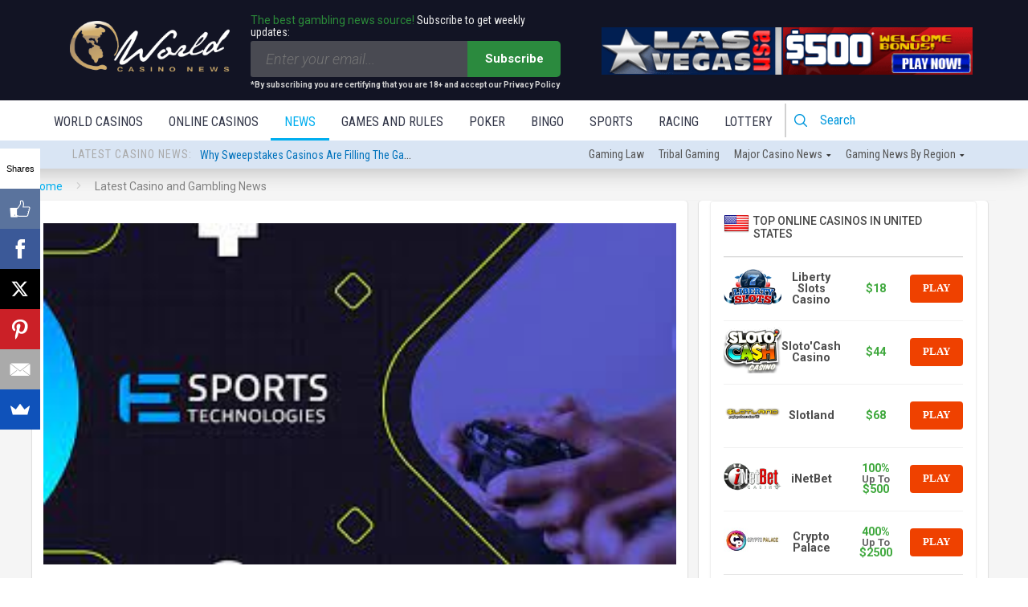

--- FILE ---
content_type: text/html; charset=UTF-8
request_url: https://news.worldcasinodirectory.com/esports-technologies-introduces-a-new-and-exciting-odds-and-modeling-feed-technology-100980
body_size: 44728
content:
<!DOCTYPE html>
<html lang="en-US">

<head>
    <meta charset="UTF-8">
    <meta name="viewport" content="width=device-width, height=device-height, initial-scale=1.0, minimum-scale=1.0">
    <link rel="icon" href="favicon.ico" type="image/x-icon">
    <link rel="preconnect" href="https://fonts.googleapis.com">
    <link rel="preconnect" href="https://fonts.gstatic.com" crossorigin>
    <link href="https://fonts.googleapis.com/css2?family=Roboto:ital,wght@0,100..900;1,100..900&display=swap" rel="stylesheet">
    
    <link rel="profile" href="http://gmpg.org/xfn/11">

        <script src="https://www.google.com/recaptcha/api.js" async defer></script>

    <script type='text/javascript' src='https://servedbyadbutler.com/hb_app.js' async></script><meta name='robots' content='index, follow, max-image-preview:large, max-snippet:-1, max-video-preview:-1' />

	<!-- This site is optimized with the Yoast SEO plugin v26.6 - https://yoast.com/wordpress/plugins/seo/ -->
	<title>Esports Technologies provides Odds and Modeling Feed Tech</title>
	<meta name="description" content="On Thursday, April 7th, 2022 Esports Technologies announced that they are introducing a first - hand and exciting odds and modeling propriety feed technology." />
	<link rel="canonical" href="https://news.worldcasinodirectory.com/esports-technologies-introduces-a-new-and-exciting-odds-and-modeling-feed-technology-100980" />
	<meta property="og:locale" content="en_US" />
	<meta property="og:type" content="article" />
	<meta property="og:title" content="Esports Technologies provides Odds and Modeling Feed Tech" />
	<meta property="og:description" content="On Thursday, April 7th, 2022 Esports Technologies announced that they are introducing a first - hand and exciting odds and modeling propriety feed technology." />
	<meta property="og:url" content="https://news.worldcasinodirectory.com/esports-technologies-introduces-a-new-and-exciting-odds-and-modeling-feed-technology-100980" />
	<meta property="og:site_name" content="World Casino News" />
	<meta property="article:published_time" content="2022-04-11T14:42:22+00:00" />
	<meta property="og:image" content="https://news.worldcasinodirectory.com/wp-content/uploads/2022/04/esports-technologies-cover.jpeg" />
	<meta property="og:image:width" content="306" />
	<meta property="og:image:height" content="165" />
	<meta property="og:image:type" content="image/jpeg" />
	<meta name="author" content="David Green" />
	<meta name="twitter:card" content="summary_large_image" />
	<meta name="twitter:label1" content="Written by" />
	<meta name="twitter:data1" content="David Green" />
	<meta name="twitter:label2" content="Est. reading time" />
	<meta name="twitter:data2" content="2 minutes" />
	<!-- / Yoast SEO plugin. -->


<link rel='dns-prefetch' href='//fonts.googleapis.com' />
<link rel="alternate" type="application/rss+xml" title="World Casino News &raquo; Feed" href="https://news.worldcasinodirectory.com/feed" />
<link rel="alternate" type="application/rss+xml" title="World Casino News &raquo; Comments Feed" href="https://news.worldcasinodirectory.com/comments/feed" />
<link rel="alternate" type="application/rss+xml" title="World Casino News &raquo; Esports Technologies introduces a new and exciting Odds and Modeling Feed Technology Comments Feed" href="https://news.worldcasinodirectory.com/esports-technologies-introduces-a-new-and-exciting-odds-and-modeling-feed-technology-100980/feed" />
<link rel="alternate" title="oEmbed (JSON)" type="application/json+oembed" href="https://news.worldcasinodirectory.com/wp-json/oembed/1.0/embed?url=https%3A%2F%2Fnews.worldcasinodirectory.com%2Fesports-technologies-introduces-a-new-and-exciting-odds-and-modeling-feed-technology-100980" />
<link rel="alternate" title="oEmbed (XML)" type="text/xml+oembed" href="https://news.worldcasinodirectory.com/wp-json/oembed/1.0/embed?url=https%3A%2F%2Fnews.worldcasinodirectory.com%2Fesports-technologies-introduces-a-new-and-exciting-odds-and-modeling-feed-technology-100980&#038;format=xml" />
<style id='wp-img-auto-sizes-contain-inline-css' type='text/css'>
img:is([sizes=auto i],[sizes^="auto," i]){contain-intrinsic-size:3000px 1500px}
/*# sourceURL=wp-img-auto-sizes-contain-inline-css */
</style>
<style id='wp-emoji-styles-inline-css' type='text/css'>

	img.wp-smiley, img.emoji {
		display: inline !important;
		border: none !important;
		box-shadow: none !important;
		height: 1em !important;
		width: 1em !important;
		margin: 0 0.07em !important;
		vertical-align: -0.1em !important;
		background: none !important;
		padding: 0 !important;
	}
/*# sourceURL=wp-emoji-styles-inline-css */
</style>
<style id='wp-block-library-inline-css' type='text/css'>
:root{--wp-block-synced-color:#7a00df;--wp-block-synced-color--rgb:122,0,223;--wp-bound-block-color:var(--wp-block-synced-color);--wp-editor-canvas-background:#ddd;--wp-admin-theme-color:#007cba;--wp-admin-theme-color--rgb:0,124,186;--wp-admin-theme-color-darker-10:#006ba1;--wp-admin-theme-color-darker-10--rgb:0,107,160.5;--wp-admin-theme-color-darker-20:#005a87;--wp-admin-theme-color-darker-20--rgb:0,90,135;--wp-admin-border-width-focus:2px}@media (min-resolution:192dpi){:root{--wp-admin-border-width-focus:1.5px}}.wp-element-button{cursor:pointer}:root .has-very-light-gray-background-color{background-color:#eee}:root .has-very-dark-gray-background-color{background-color:#313131}:root .has-very-light-gray-color{color:#eee}:root .has-very-dark-gray-color{color:#313131}:root .has-vivid-green-cyan-to-vivid-cyan-blue-gradient-background{background:linear-gradient(135deg,#00d084,#0693e3)}:root .has-purple-crush-gradient-background{background:linear-gradient(135deg,#34e2e4,#4721fb 50%,#ab1dfe)}:root .has-hazy-dawn-gradient-background{background:linear-gradient(135deg,#faaca8,#dad0ec)}:root .has-subdued-olive-gradient-background{background:linear-gradient(135deg,#fafae1,#67a671)}:root .has-atomic-cream-gradient-background{background:linear-gradient(135deg,#fdd79a,#004a59)}:root .has-nightshade-gradient-background{background:linear-gradient(135deg,#330968,#31cdcf)}:root .has-midnight-gradient-background{background:linear-gradient(135deg,#020381,#2874fc)}:root{--wp--preset--font-size--normal:16px;--wp--preset--font-size--huge:42px}.has-regular-font-size{font-size:1em}.has-larger-font-size{font-size:2.625em}.has-normal-font-size{font-size:var(--wp--preset--font-size--normal)}.has-huge-font-size{font-size:var(--wp--preset--font-size--huge)}.has-text-align-center{text-align:center}.has-text-align-left{text-align:left}.has-text-align-right{text-align:right}.has-fit-text{white-space:nowrap!important}#end-resizable-editor-section{display:none}.aligncenter{clear:both}.items-justified-left{justify-content:flex-start}.items-justified-center{justify-content:center}.items-justified-right{justify-content:flex-end}.items-justified-space-between{justify-content:space-between}.screen-reader-text{border:0;clip-path:inset(50%);height:1px;margin:-1px;overflow:hidden;padding:0;position:absolute;width:1px;word-wrap:normal!important}.screen-reader-text:focus{background-color:#ddd;clip-path:none;color:#444;display:block;font-size:1em;height:auto;left:5px;line-height:normal;padding:15px 23px 14px;text-decoration:none;top:5px;width:auto;z-index:100000}html :where(.has-border-color){border-style:solid}html :where([style*=border-top-color]){border-top-style:solid}html :where([style*=border-right-color]){border-right-style:solid}html :where([style*=border-bottom-color]){border-bottom-style:solid}html :where([style*=border-left-color]){border-left-style:solid}html :where([style*=border-width]){border-style:solid}html :where([style*=border-top-width]){border-top-style:solid}html :where([style*=border-right-width]){border-right-style:solid}html :where([style*=border-bottom-width]){border-bottom-style:solid}html :where([style*=border-left-width]){border-left-style:solid}html :where(img[class*=wp-image-]){height:auto;max-width:100%}:where(figure){margin:0 0 1em}html :where(.is-position-sticky){--wp-admin--admin-bar--position-offset:var(--wp-admin--admin-bar--height,0px)}@media screen and (max-width:600px){html :where(.is-position-sticky){--wp-admin--admin-bar--position-offset:0px}}

/*# sourceURL=wp-block-library-inline-css */
</style><style id='global-styles-inline-css' type='text/css'>
:root{--wp--preset--aspect-ratio--square: 1;--wp--preset--aspect-ratio--4-3: 4/3;--wp--preset--aspect-ratio--3-4: 3/4;--wp--preset--aspect-ratio--3-2: 3/2;--wp--preset--aspect-ratio--2-3: 2/3;--wp--preset--aspect-ratio--16-9: 16/9;--wp--preset--aspect-ratio--9-16: 9/16;--wp--preset--color--black: #000000;--wp--preset--color--cyan-bluish-gray: #abb8c3;--wp--preset--color--white: #ffffff;--wp--preset--color--pale-pink: #f78da7;--wp--preset--color--vivid-red: #cf2e2e;--wp--preset--color--luminous-vivid-orange: #ff6900;--wp--preset--color--luminous-vivid-amber: #fcb900;--wp--preset--color--light-green-cyan: #7bdcb5;--wp--preset--color--vivid-green-cyan: #00d084;--wp--preset--color--pale-cyan-blue: #8ed1fc;--wp--preset--color--vivid-cyan-blue: #0693e3;--wp--preset--color--vivid-purple: #9b51e0;--wp--preset--gradient--vivid-cyan-blue-to-vivid-purple: linear-gradient(135deg,rgb(6,147,227) 0%,rgb(155,81,224) 100%);--wp--preset--gradient--light-green-cyan-to-vivid-green-cyan: linear-gradient(135deg,rgb(122,220,180) 0%,rgb(0,208,130) 100%);--wp--preset--gradient--luminous-vivid-amber-to-luminous-vivid-orange: linear-gradient(135deg,rgb(252,185,0) 0%,rgb(255,105,0) 100%);--wp--preset--gradient--luminous-vivid-orange-to-vivid-red: linear-gradient(135deg,rgb(255,105,0) 0%,rgb(207,46,46) 100%);--wp--preset--gradient--very-light-gray-to-cyan-bluish-gray: linear-gradient(135deg,rgb(238,238,238) 0%,rgb(169,184,195) 100%);--wp--preset--gradient--cool-to-warm-spectrum: linear-gradient(135deg,rgb(74,234,220) 0%,rgb(151,120,209) 20%,rgb(207,42,186) 40%,rgb(238,44,130) 60%,rgb(251,105,98) 80%,rgb(254,248,76) 100%);--wp--preset--gradient--blush-light-purple: linear-gradient(135deg,rgb(255,206,236) 0%,rgb(152,150,240) 100%);--wp--preset--gradient--blush-bordeaux: linear-gradient(135deg,rgb(254,205,165) 0%,rgb(254,45,45) 50%,rgb(107,0,62) 100%);--wp--preset--gradient--luminous-dusk: linear-gradient(135deg,rgb(255,203,112) 0%,rgb(199,81,192) 50%,rgb(65,88,208) 100%);--wp--preset--gradient--pale-ocean: linear-gradient(135deg,rgb(255,245,203) 0%,rgb(182,227,212) 50%,rgb(51,167,181) 100%);--wp--preset--gradient--electric-grass: linear-gradient(135deg,rgb(202,248,128) 0%,rgb(113,206,126) 100%);--wp--preset--gradient--midnight: linear-gradient(135deg,rgb(2,3,129) 0%,rgb(40,116,252) 100%);--wp--preset--font-size--small: 13px;--wp--preset--font-size--medium: 20px;--wp--preset--font-size--large: 36px;--wp--preset--font-size--x-large: 42px;--wp--preset--spacing--20: 0.44rem;--wp--preset--spacing--30: 0.67rem;--wp--preset--spacing--40: 1rem;--wp--preset--spacing--50: 1.5rem;--wp--preset--spacing--60: 2.25rem;--wp--preset--spacing--70: 3.38rem;--wp--preset--spacing--80: 5.06rem;--wp--preset--shadow--natural: 6px 6px 9px rgba(0, 0, 0, 0.2);--wp--preset--shadow--deep: 12px 12px 50px rgba(0, 0, 0, 0.4);--wp--preset--shadow--sharp: 6px 6px 0px rgba(0, 0, 0, 0.2);--wp--preset--shadow--outlined: 6px 6px 0px -3px rgb(255, 255, 255), 6px 6px rgb(0, 0, 0);--wp--preset--shadow--crisp: 6px 6px 0px rgb(0, 0, 0);}:where(.is-layout-flex){gap: 0.5em;}:where(.is-layout-grid){gap: 0.5em;}body .is-layout-flex{display: flex;}.is-layout-flex{flex-wrap: wrap;align-items: center;}.is-layout-flex > :is(*, div){margin: 0;}body .is-layout-grid{display: grid;}.is-layout-grid > :is(*, div){margin: 0;}:where(.wp-block-columns.is-layout-flex){gap: 2em;}:where(.wp-block-columns.is-layout-grid){gap: 2em;}:where(.wp-block-post-template.is-layout-flex){gap: 1.25em;}:where(.wp-block-post-template.is-layout-grid){gap: 1.25em;}.has-black-color{color: var(--wp--preset--color--black) !important;}.has-cyan-bluish-gray-color{color: var(--wp--preset--color--cyan-bluish-gray) !important;}.has-white-color{color: var(--wp--preset--color--white) !important;}.has-pale-pink-color{color: var(--wp--preset--color--pale-pink) !important;}.has-vivid-red-color{color: var(--wp--preset--color--vivid-red) !important;}.has-luminous-vivid-orange-color{color: var(--wp--preset--color--luminous-vivid-orange) !important;}.has-luminous-vivid-amber-color{color: var(--wp--preset--color--luminous-vivid-amber) !important;}.has-light-green-cyan-color{color: var(--wp--preset--color--light-green-cyan) !important;}.has-vivid-green-cyan-color{color: var(--wp--preset--color--vivid-green-cyan) !important;}.has-pale-cyan-blue-color{color: var(--wp--preset--color--pale-cyan-blue) !important;}.has-vivid-cyan-blue-color{color: var(--wp--preset--color--vivid-cyan-blue) !important;}.has-vivid-purple-color{color: var(--wp--preset--color--vivid-purple) !important;}.has-black-background-color{background-color: var(--wp--preset--color--black) !important;}.has-cyan-bluish-gray-background-color{background-color: var(--wp--preset--color--cyan-bluish-gray) !important;}.has-white-background-color{background-color: var(--wp--preset--color--white) !important;}.has-pale-pink-background-color{background-color: var(--wp--preset--color--pale-pink) !important;}.has-vivid-red-background-color{background-color: var(--wp--preset--color--vivid-red) !important;}.has-luminous-vivid-orange-background-color{background-color: var(--wp--preset--color--luminous-vivid-orange) !important;}.has-luminous-vivid-amber-background-color{background-color: var(--wp--preset--color--luminous-vivid-amber) !important;}.has-light-green-cyan-background-color{background-color: var(--wp--preset--color--light-green-cyan) !important;}.has-vivid-green-cyan-background-color{background-color: var(--wp--preset--color--vivid-green-cyan) !important;}.has-pale-cyan-blue-background-color{background-color: var(--wp--preset--color--pale-cyan-blue) !important;}.has-vivid-cyan-blue-background-color{background-color: var(--wp--preset--color--vivid-cyan-blue) !important;}.has-vivid-purple-background-color{background-color: var(--wp--preset--color--vivid-purple) !important;}.has-black-border-color{border-color: var(--wp--preset--color--black) !important;}.has-cyan-bluish-gray-border-color{border-color: var(--wp--preset--color--cyan-bluish-gray) !important;}.has-white-border-color{border-color: var(--wp--preset--color--white) !important;}.has-pale-pink-border-color{border-color: var(--wp--preset--color--pale-pink) !important;}.has-vivid-red-border-color{border-color: var(--wp--preset--color--vivid-red) !important;}.has-luminous-vivid-orange-border-color{border-color: var(--wp--preset--color--luminous-vivid-orange) !important;}.has-luminous-vivid-amber-border-color{border-color: var(--wp--preset--color--luminous-vivid-amber) !important;}.has-light-green-cyan-border-color{border-color: var(--wp--preset--color--light-green-cyan) !important;}.has-vivid-green-cyan-border-color{border-color: var(--wp--preset--color--vivid-green-cyan) !important;}.has-pale-cyan-blue-border-color{border-color: var(--wp--preset--color--pale-cyan-blue) !important;}.has-vivid-cyan-blue-border-color{border-color: var(--wp--preset--color--vivid-cyan-blue) !important;}.has-vivid-purple-border-color{border-color: var(--wp--preset--color--vivid-purple) !important;}.has-vivid-cyan-blue-to-vivid-purple-gradient-background{background: var(--wp--preset--gradient--vivid-cyan-blue-to-vivid-purple) !important;}.has-light-green-cyan-to-vivid-green-cyan-gradient-background{background: var(--wp--preset--gradient--light-green-cyan-to-vivid-green-cyan) !important;}.has-luminous-vivid-amber-to-luminous-vivid-orange-gradient-background{background: var(--wp--preset--gradient--luminous-vivid-amber-to-luminous-vivid-orange) !important;}.has-luminous-vivid-orange-to-vivid-red-gradient-background{background: var(--wp--preset--gradient--luminous-vivid-orange-to-vivid-red) !important;}.has-very-light-gray-to-cyan-bluish-gray-gradient-background{background: var(--wp--preset--gradient--very-light-gray-to-cyan-bluish-gray) !important;}.has-cool-to-warm-spectrum-gradient-background{background: var(--wp--preset--gradient--cool-to-warm-spectrum) !important;}.has-blush-light-purple-gradient-background{background: var(--wp--preset--gradient--blush-light-purple) !important;}.has-blush-bordeaux-gradient-background{background: var(--wp--preset--gradient--blush-bordeaux) !important;}.has-luminous-dusk-gradient-background{background: var(--wp--preset--gradient--luminous-dusk) !important;}.has-pale-ocean-gradient-background{background: var(--wp--preset--gradient--pale-ocean) !important;}.has-electric-grass-gradient-background{background: var(--wp--preset--gradient--electric-grass) !important;}.has-midnight-gradient-background{background: var(--wp--preset--gradient--midnight) !important;}.has-small-font-size{font-size: var(--wp--preset--font-size--small) !important;}.has-medium-font-size{font-size: var(--wp--preset--font-size--medium) !important;}.has-large-font-size{font-size: var(--wp--preset--font-size--large) !important;}.has-x-large-font-size{font-size: var(--wp--preset--font-size--x-large) !important;}
/*# sourceURL=global-styles-inline-css */
</style>

<style id='classic-theme-styles-inline-css' type='text/css'>
/*! This file is auto-generated */
.wp-block-button__link{color:#fff;background-color:#32373c;border-radius:9999px;box-shadow:none;text-decoration:none;padding:calc(.667em + 2px) calc(1.333em + 2px);font-size:1.125em}.wp-block-file__button{background:#32373c;color:#fff;text-decoration:none}
/*# sourceURL=/wp-includes/css/classic-themes.min.css */
</style>
<link rel='stylesheet' id='valenti-style-css' href='https://news.worldcasinodirectory.com/wp-content/themes/valenti/assets/css/style.min.css?ver=5.6.3.9' type='text/css' media='all' />
<style id='valenti-style-inline-css' type='text/css'>
.secondary-menu-wrap .cb-breaking-news ul li a { color:#dd3333; }body{ color:#191919}.entry-content h1, .entry-content h2, .entry-content h3, .entry-content h4, .entry-content h5, .entry-content h6{ color:#333333}.link-color-wrap a, .block-wrap-code .block a{ color:#3aa0ff}.link-color-wrap a:hover, .block-wrap-code .block a:hover{ color:#1a75ca}body{font-family:'Roboto',sans-serif;font-size:14px;font-weight:400;line-height:1.666;text-transform:none;}.excerpt{font-family:'Roboto',sans-serif;font-size:14px;font-weight:400;line-height:1.666;text-transform:none;}.preview-thumbnail .title, .preview-review .title{font-family:'Roboto Condensed',sans-serif;font-size:14px;font-weight:700;line-height:1.3;text-transform:none;}.byline{font-family:'Roboto Condensed',sans-serif;font-size:11px;font-weight:400;letter-spacing:0.1em;line-height:1.3;text-transform:none;}.hero-meta .byline{font-family:'Roboto Condensed',sans-serif;font-size:11px;font-weight:400;letter-spacing:0.05em;line-height:1.3;text-transform:none;}.tipi-button{font-family:'Roboto Condensed',sans-serif;font-size:14px;font-weight:700;letter-spacing:0.1em;text-transform:uppercase;}.secondary-menu-wrap, .secondary-menu-wrap .sub-menu a:not(.tipi-button){font-family:'Roboto Condensed',sans-serif;font-size:14px;font-weight:700;letter-spacing:0.1em;line-height:1;text-transform:uppercase;}.footer-menu{font-family:'Roboto Condensed',sans-serif;font-size:12px;font-weight:400;line-height:1;text-transform:none;}.site-footer .textwidget{font-family:'Roboto',sans-serif;font-size:14px;font-weight:400;line-height:1.666;text-transform:none;}.copyright{font-family:'Roboto',sans-serif;font-size:12px;font-weight:400;line-height:1;text-transform:none;}.preview-slider.title-s .title{font-family:'Roboto Condensed',sans-serif;font-size:14px;font-weight:700;letter-spacing:0.04em;line-height:1.4;text-transform:uppercase;}.preview-slider.title-m .title{font-family:'Roboto Condensed',sans-serif;font-size:14px;font-weight:700;letter-spacing:0.04em;line-height:1.4;text-transform:uppercase;}.preview-slider.title-l .title{font-family:'Roboto Condensed',sans-serif;font-size:14px;font-weight:700;letter-spacing:0.04em;line-height:1.4;text-transform:uppercase;}.preview-slider.title-xl .title{font-family:'Roboto Condensed',sans-serif;font-size:14px;font-weight:700;letter-spacing:0.04em;line-height:1.4;text-transform:uppercase;}.preview-grid.title-xs .title{font-family:'Roboto Condensed',sans-serif;font-size:14px;font-weight:700;letter-spacing:0.04em;line-height:1.4;text-transform:uppercase;}.preview-grid.title-s .title{font-family:'Roboto Condensed',sans-serif;font-size:14px;font-weight:700;letter-spacing:0.04em;line-height:1.4;text-transform:uppercase;}.preview-grid.title-m .title{font-family:'Roboto Condensed',sans-serif;font-size:14px;font-weight:700;letter-spacing:0.04em;line-height:1.4;text-transform:uppercase;}.preview-grid.title-l .title{font-family:'Roboto Condensed',sans-serif;font-size:14px;font-weight:700;letter-spacing:0.04em;line-height:1.4;text-transform:uppercase;}.preview-classic .title{font-family:'Roboto Condensed',sans-serif;font-size:14px;font-weight:400;letter-spacing:0.05em;line-height:1.3;text-transform:none;}.preview-2 .title{font-family:'Roboto Condensed',sans-serif;font-size:14px;font-weight:400;letter-spacing:0.05em;line-height:1.3;text-transform:none;}.entry-content blockquote, .entry-content blockquote p{font-family:'Roboto Condensed',sans-serif;font-size:18px;font-weight:400;line-height:1.5;text-transform:none;}.hero-wrap .caption, .gallery-block__wrap .caption, figcaption{font-family:'Roboto',sans-serif;font-size:10px;font-weight:400;line-height:1.2;text-transform:none;}.main-navigation .horizontal-menu > li > a{font-family:'Roboto Condensed',sans-serif;font-size:14px;font-weight:400;letter-spacing:0.15em;line-height:1;text-transform:uppercase;}.sub-menu a:not(.tipi-button){font-family:'Roboto Condensed',sans-serif;font-size:14px;font-weight:400;letter-spacing:0.13em;line-height:1.6;text-transform:uppercase;}.hero-meta.tipi-s-typo .title{font-family:'Roboto Condensed',sans-serif;font-size:18px;font-weight:700;line-height:1.3;text-transform:none;}.hero-meta.tipi-m-typo .title{font-family:'Roboto Condensed',sans-serif;font-size:18px;font-weight:700;line-height:1.3;text-transform:uppercase;}.hero-meta.tipi-l-typo .title{font-family:'Roboto Condensed',sans-serif;font-size:18px;font-weight:700;line-height:1.3;text-transform:uppercase;}.entry-content h2{font-family:'Roboto Condensed',sans-serif;font-size:18px;font-weight:700;letter-spacing:0.1em;line-height:1.3;text-transform:uppercase;}.entry-content h3{font-family:'Roboto Condensed',sans-serif;font-size:14px;font-weight:700;letter-spacing:0.1em;line-height:1.3;text-transform:uppercase;}.entry-content h4{font-family:'Roboto Condensed',sans-serif;font-size:14px;font-weight:700;letter-spacing:0.1em;line-height:1.3;text-transform:uppercase;}.entry-content h5{font-family:'Roboto Condensed',sans-serif;font-size:14px;font-weight:700;letter-spacing:0.1em;line-height:1.3;text-transform:uppercase;}.widget-title{font-family:'Roboto Condensed',sans-serif;font-size:14px;font-weight:700;letter-spacing:0.1em;line-height:1.3;text-transform:uppercase;}.block-title-wrap .title{font-family:'Roboto Condensed',sans-serif;font-size:16px;font-weight:700;letter-spacing:0.16em;line-height:1.8;text-transform:uppercase;}.block-subtitle{font-family:'Roboto',sans-serif;font-size:15px;font-weight:700;letter-spacing:0.1em;line-height:1.3;text-transform:none;}.preview-classic { padding-bottom: 30px; }.block-wrap-classic .block ~ .block { padding-top: 30px; }.preview-thumbnail { padding-bottom: 20px; }.valenti-widget .preview-thumbnail { padding-bottom: 15px; }.block-title-inner{ border-bottom:3px solid #161616;}.site-footer > .bg-area{ border-top:20px solid #333333;}.footer-widget-wrap{ border-right:1px solid #333333;}.split-1:not(.preview-thumbnail) .mask {
		-webkit-flex: 0 0 40%;
		-ms-flex: 0 0 40%;
		flex: 0 0 40%;
		width: 40%;
	}.footer-lower {
		padding-top: 30px;
		padding-bottom: 30px;
	}.footer-widget-wrap {
		padding-top: 45px;
		padding-bottom: 45px;
	}.main-menu > li > a {
		padding-top: 17px;
		padding-bottom: 17px;
	}.main-navigation .main-nav-wrap > .menu-icons a{padding-left:10px;}.main-navigation .main-nav-wrap > .menu-icons a{padding-right:10px;}.main-navigation .main-nav-wrap > .menu-icons {margin-right:-10px;}.main-navigation .main-nav-wrap .menu-icons > li > a {font-size:18px;}.secondary-menu-wrap .menu-icons a{padding-left:10px;}.secondary-menu-wrap .menu-icons a{padding-right:10px;}.secondary-menu-wrap .menu-icons {margin-right:-10px;}.secondary-menu-wrap .menu-icons > li > a {font-size:16px;}.accent--color, .bbp-submit-wrapper button, .bbp-submit-wrapper button:visited, .buddypress .cb-cat-header .title a, .woocommerce .star-rating:before, .woocommerce-page .star-rating:before, .woocommerce .star-rating span, .woocommerce-page .star-rating span, .woocommerce .stars a {
		color:#a98d6b;
	}.bbp-submit-wrapper button, #buddypress button:hover, #buddypress a.button:hover, #buddypress a.button:focus, #buddypress input[type=submit]:hover, #buddypress input[type=button]:hover, #buddypress input[type=reset]:hover, #buddypress ul.button-nav li a:hover, #buddypress ul.button-nav li.current a, #buddypress div.generic-button a:hover, #buddypress .comment-reply-link:hover, #buddypress .activity-list li.load-more:hover, #buddypress #groups-list .generic-button a:hover {
		border-color: #a98d6b;
	}.sidebar-widget .widget-title, .cb-cat-header, .site-footer .footer-widget-area .widget-title span, #wp-calendar caption, #buddypress #members-list .cb-member-list-box .item .item-title, #buddypress div.item-list-tabs ul li.selected, #buddypress div.item-list-tabs ul li.current, #buddypress .item-list-tabs ul li:hover, .woocommerce div.product .woocommerce-tabs ul.tabs li.active,
	.author-page-box {
		border-bottom-color: #a98d6b ;
	}.cb-highlight, #buddypress button:hover, #buddypress a.button:hover, #buddypress a.button:focus, #buddypress input[type=submit]:hover, #buddypress input[type=button]:hover, #buddypress input[type=reset]:hover, #buddypress ul.button-nav li a:hover, #buddypress ul.button-nav li.current a, #buddypress div.generic-button a:hover, #buddypress .comment-reply-link:hover, #buddypress .activity-list li.load-more:hover, #buddypress #groups-list .generic-button a:hover {
		background-color: #a98d6b;
	}.font-b { font-family: 'Roboto',sans-serif; }h1, h2, h3, h4, h5, h6, .font-h, #bbp-user-navigation, .product_meta, .price, .woocommerce-review-link, .cart_item, .cart-collaterals .cart_totals th { font-family: 'Roboto Condensed',sans-serif }.site-mob-header:not(.site-mob-header-11) .header-padding .logo-main-wrap, .site-mob-header:not(.site-mob-header-11) .header-padding .icons-wrap a, .site-mob-header-11 .header-padding {
		padding-top: 15px;
		padding-bottom: 15px;
	}.site-header .header-padding {
		padding-top: 10px;
		padding-bottom: 10px;
	}.site-footer .bg-area{background-color: #1c1d1e;}.site-footer .background{background-position: center center;}.site-footer,.site-footer a{color: #e5e5e5;}.footer-widget-area{background-color: #272727;}.footer-widget-area{background-position: center center;}.footer-widget-area,.footer-widget-area a{color: #e5e5e5;}.grid-spacing { border-top-width: 3px; }.preview-slider.tile-overlay--1:after, .preview-slider.tile-overlay--2 .meta:after { opacity: 0.25; }.preview-grid.tile-overlay--1:after, .preview-grid.tile-overlay--2 .meta:after { opacity: 0.2; }.main-navigation-border { border-bottom-color: #161616; }@media only screen and (min-width: 481px) {.slider-spacing { margin-right: 3px;}.block-wrap-slider .slider { padding-top: 3px;}.grid-spacing { border-right-width: 3px; }.block-wrap-grid:not(.block-wrap-81) .block { width: calc( 100% + 3px ); }}@media only screen and (min-width: 768px) {.grid-spacing { border-right-width: 3px; }.block-wrap-55 .slide { margin-right: 3px!important; }.block-wrap-grid:not(.block-wrap-81) .block { width: calc( 100% + 3px ); }.preview-slider.tile-overlay--1:hover:after, .preview-slider.tile-overlay--2.tile-overlay--gradient:hover:after, .preview-slider.tile-overlay--2:hover .meta:after { opacity: 0.75 ; }.preview-grid.tile-overlay--1:hover:after, .preview-grid.tile-overlay--2.tile-overlay--gradient:hover:after, .preview-grid.tile-overlay--2:hover .meta:after { opacity: 0.3 ; }}@media only screen and (min-width: 1020px) {body{font-size:16px;}.hero-meta .byline{font-size:14px;}.tipi-button{font-size:12px;}.secondary-menu-wrap, .secondary-menu-wrap .sub-menu a:not(.tipi-button){font-size:12px;}.site-footer .textwidget{font-size:16px;}.preview-slider.title-s .title{font-size:16px;}.preview-slider.title-m .title{font-size:20px;}.preview-slider.title-l .title{font-size:30px;}.preview-slider.title-xl .title{font-size:40px;}.preview-grid.title-xs .title{font-size:16px;}.preview-grid.title-s .title{font-size:20px;}.preview-grid.title-m .title{font-size:32px;}.preview-grid.title-l .title{font-size:38px;}.preview-classic .title{font-size:22px;}.preview-2 .title{font-size:26px;}.entry-content blockquote, .entry-content blockquote p{font-size:26px;}.main-navigation .horizontal-menu > li > a{font-size:16px;}.hero-meta.tipi-s-typo .title{font-size:28px;}.hero-meta.tipi-m-typo .title{font-size:40px;}.hero-meta.tipi-l-typo .title{font-size:50px;}.entry-content h2{font-size:30px;}.entry-content h3{font-size:24px;}.entry-content h4{font-size:20px;}.entry-content h5{font-size:18px;}.widget-title{font-size:20px;}.block-title-wrap .title{font-size:22px;}}@media only screen and (min-width: 1200px) {.site {}}.cb-sidebar { padding: 0px !important; }
.cb-article-meta h2 { 
    
        /* Fallback for web browsers that don't support RGBa */
    background-color: rgb(0, 0, 0);
    /* RGBa with 0.6 opacity */
    background-color: rgba(0, 0, 0, 0.8);
    /* For IE 5.5 - 7*/
    filter:progid:DXImageTransform.Microsoft.gradient(startColorstr=#cc000000, endColorstr=#cc000000);
    /* For IE 8*/
    -ms-filter: "progid:DXImageTransform.Microsoft.gradient(startColorstr=#cc000000, endColorstr=#cc000000)";
    
}

#cb-related-posts .cb-meta h4, #cb-related-posts .cb-byline, .widget-latest-articles-slider h4, .widget-latest-articles-slider .cb-byline { 
        
        /* Fallback for web browsers that don't support RGBa */
    background-color: rgb(0, 0, 0);
    /* RGBa with 0.6 opacity */
    background-color: rgba(0, 0, 0, 0.8);
    /* For IE 5.5 - 7*/
    filter:progid:DXImageTransform.Microsoft.gradient(startColorstr=#cc000000, endColorstr=#cc000000);
    /* For IE 8*/
    -ms-filter: "progid:DXImageTransform.Microsoft.gradient(startColorstr=#cc000000, endColorstr=#cc000000)";
    
    
}

/*# sourceURL=valenti-style-inline-css */
</style>
<link rel='stylesheet' id='valenti-child-style-css' href='https://news.worldcasinodirectory.com/wp-content/themes/valenti-child/style.css?ver=1.0.003' type='text/css' media='all' />
<link rel='stylesheet' id='valenti-fonts-css' href='https://fonts.googleapis.com/css?family=Roboto+Condensed%3A400%2C700%7CRoboto%3A400%2C700&#038;subset=greek%2Cgreek-ext&#038;display=swap' type='text/css' media='all' />
<link rel='stylesheet' id='swipebox-css' href='https://news.worldcasinodirectory.com/wp-content/themes/valenti/assets/css/swipebox.min.css?ver=1.4.4.1' type='text/css' media='all' />
<link rel='stylesheet' id='font-awesome-css' href='https://news.worldcasinodirectory.com/wp-content/themes/valenti/assets/css/fontawesome/css/fontawesome.min.css?ver=5.6.3.9' type='text/css' media='all' />
<link rel='stylesheet' id='font-awesome-regular-css' href='https://news.worldcasinodirectory.com/wp-content/themes/valenti/assets/css/fontawesome/css/regular.min.css?ver=5.6.3.9' type='text/css' media='all' />
<link rel='stylesheet' id='font-awesome-solid-css' href='https://news.worldcasinodirectory.com/wp-content/themes/valenti/assets/css/fontawesome/css/solid.min.css?ver=5.6.3.9' type='text/css' media='all' />
<link rel='stylesheet' id='login-with-ajax-css' href='https://news.worldcasinodirectory.com/wp-content/themes/valenti/plugins/login-with-ajax/widget.css?ver=4.5.1' type='text/css' media='all' />
<script type="text/javascript" src="https://news.worldcasinodirectory.com/wp-includes/js/jquery/jquery.min.js?ver=3.7.1" id="jquery-core-js"></script>
<script type="text/javascript" src="https://news.worldcasinodirectory.com/wp-includes/js/jquery/jquery-migrate.min.js?ver=3.4.1" id="jquery-migrate-js"></script>
<script type="text/javascript" id="login-with-ajax-js-extra">
/* <![CDATA[ */
var LWA = {"ajaxurl":"https://news.worldcasinodirectory.com/wp-admin/admin-ajax.php","off":""};
//# sourceURL=login-with-ajax-js-extra
/* ]]> */
</script>
<script type="text/javascript" src="https://news.worldcasinodirectory.com/wp-content/themes/valenti/plugins/login-with-ajax/login-with-ajax.js?ver=4.5.1" id="login-with-ajax-js"></script>
<script type="text/javascript" src="https://news.worldcasinodirectory.com/wp-content/plugins/login-with-ajax/ajaxify/ajaxify.min.js?ver=4.5.1" id="login-with-ajax-ajaxify-js"></script>
<link rel="https://api.w.org/" href="https://news.worldcasinodirectory.com/wp-json/" /><link rel="alternate" title="JSON" type="application/json" href="https://news.worldcasinodirectory.com/wp-json/wp/v2/posts/100980" /><link rel="EditURI" type="application/rsd+xml" title="RSD" href="https://news.worldcasinodirectory.com/xmlrpc.php?rsd" />
<meta name="generator" content="WordPress 6.9" />
<link rel='shortlink' href='https://news.worldcasinodirectory.com/?p=100980' />
<link rel="preload" type="font/woff2" as="font" href="https://news.worldcasinodirectory.com/wp-content/themes/valenti/assets/css/valenti/valenti.woff2?o9cfvj" crossorigin><link rel="preload" type="font/woff2" as="font" href="https://news.worldcasinodirectory.com/wp-content/themes/valenti/assets/css/fontawesome/webfonts/fa-regular-400.woff2?v=5.9.0" crossorigin><link rel="preload" type="font/woff2" as="font" href="https://news.worldcasinodirectory.com/wp-content/themes/valenti/assets/css/fontawesome/webfonts/fa-solid-900.woff2?v=5.9.0" crossorigin><link rel="dns-prefetch" href="//fonts.googleapis.com"><link rel="preconnect" href="https://fonts.gstatic.com/" crossorigin><style>#cb-nav-bar #cb-main-menu .main-nav .menu-item-27079:hover,
                                         #cb-nav-bar #cb-main-menu .main-nav .menu-item-27079:focus,
                                         #cb-nav-bar #cb-main-menu .main-nav .menu-item-27079 .cb-sub-menu li .cb-grandchild-menu,
                                         #cb-nav-bar #cb-main-menu .main-nav .menu-item-27079 .cb-sub-menu { background:#eb9812!important; }
                                         #cb-nav-bar #cb-main-menu .main-nav .menu-item-27079 .cb-mega-menu .cb-sub-menu li a { border-bottom-color:#eb9812!important; }
#cb-nav-bar #cb-main-menu .main-nav .menu-item-27080:hover,
                                         #cb-nav-bar #cb-main-menu .main-nav .menu-item-27080:focus,
                                         #cb-nav-bar #cb-main-menu .main-nav .menu-item-27080 .cb-sub-menu li .cb-grandchild-menu,
                                         #cb-nav-bar #cb-main-menu .main-nav .menu-item-27080 .cb-sub-menu { background:#eb9812!important; }
                                         #cb-nav-bar #cb-main-menu .main-nav .menu-item-27080 .cb-mega-menu .cb-sub-menu li a { border-bottom-color:#eb9812!important; }
#cb-nav-bar #cb-main-menu .main-nav .menu-item-27082:hover,
                                         #cb-nav-bar #cb-main-menu .main-nav .menu-item-27082:focus,
                                         #cb-nav-bar #cb-main-menu .main-nav .menu-item-27082 .cb-sub-menu li .cb-grandchild-menu,
                                         #cb-nav-bar #cb-main-menu .main-nav .menu-item-27082 .cb-sub-menu { background:#eb9812!important; }
                                         #cb-nav-bar #cb-main-menu .main-nav .menu-item-27082 .cb-mega-menu .cb-sub-menu li a { border-bottom-color:#eb9812!important; }
#cb-nav-bar #cb-main-menu .main-nav .menu-item-27081:hover,
                                         #cb-nav-bar #cb-main-menu .main-nav .menu-item-27081:focus,
                                         #cb-nav-bar #cb-main-menu .main-nav .menu-item-27081 .cb-sub-menu li .cb-grandchild-menu,
                                         #cb-nav-bar #cb-main-menu .main-nav .menu-item-27081 .cb-sub-menu { background:#eb9812!important; }
                                         #cb-nav-bar #cb-main-menu .main-nav .menu-item-27081 .cb-mega-menu .cb-sub-menu li a { border-bottom-color:#eb9812!important; }
#cb-nav-bar #cb-main-menu .main-nav .menu-item-27083:hover,
                                         #cb-nav-bar #cb-main-menu .main-nav .menu-item-27083:focus,
                                         #cb-nav-bar #cb-main-menu .main-nav .menu-item-27083 .cb-sub-menu li .cb-grandchild-menu,
                                         #cb-nav-bar #cb-main-menu .main-nav .menu-item-27083 .cb-sub-menu { background:#eb9812!important; }
                                         #cb-nav-bar #cb-main-menu .main-nav .menu-item-27083 .cb-mega-menu .cb-sub-menu li a { border-bottom-color:#eb9812!important; }
#cb-nav-bar #cb-main-menu .main-nav .menu-item-44463:hover,
                                         #cb-nav-bar #cb-main-menu .main-nav .menu-item-44463:focus,
                                         #cb-nav-bar #cb-main-menu .main-nav .menu-item-44463 .cb-sub-menu li .cb-grandchild-menu,
                                         #cb-nav-bar #cb-main-menu .main-nav .menu-item-44463 .cb-sub-menu { background:#eb9812!important; }
                                         #cb-nav-bar #cb-main-menu .main-nav .menu-item-44463 .cb-mega-menu .cb-sub-menu li a { border-bottom-color:#eb9812!important; }
#cb-nav-bar #cb-main-menu .main-nav .menu-item-27084:hover,
                                         #cb-nav-bar #cb-main-menu .main-nav .menu-item-27084:focus,
                                         #cb-nav-bar #cb-main-menu .main-nav .menu-item-27084 .cb-sub-menu li .cb-grandchild-menu,
                                         #cb-nav-bar #cb-main-menu .main-nav .menu-item-27084 .cb-sub-menu { background:#eb9812!important; }
                                         #cb-nav-bar #cb-main-menu .main-nav .menu-item-27084 .cb-mega-menu .cb-sub-menu li a { border-bottom-color:#eb9812!important; }
#cb-nav-bar #cb-main-menu .main-nav .menu-item-27085:hover,
                                         #cb-nav-bar #cb-main-menu .main-nav .menu-item-27085:focus,
                                         #cb-nav-bar #cb-main-menu .main-nav .menu-item-27085 .cb-sub-menu li .cb-grandchild-menu,
                                         #cb-nav-bar #cb-main-menu .main-nav .menu-item-27085 .cb-sub-menu { background:#eb9812!important; }
                                         #cb-nav-bar #cb-main-menu .main-nav .menu-item-27085 .cb-mega-menu .cb-sub-menu li a { border-bottom-color:#eb9812!important; }
#cb-nav-bar #cb-main-menu .main-nav .menu-item-27086:hover,
                                         #cb-nav-bar #cb-main-menu .main-nav .menu-item-27086:focus,
                                         #cb-nav-bar #cb-main-menu .main-nav .menu-item-27086 .cb-sub-menu li .cb-grandchild-menu,
                                         #cb-nav-bar #cb-main-menu .main-nav .menu-item-27086 .cb-sub-menu { background:#eb9812!important; }
                                         #cb-nav-bar #cb-main-menu .main-nav .menu-item-27086 .cb-mega-menu .cb-sub-menu li a { border-bottom-color:#eb9812!important; }</style>		<style type="text/css" id="wp-custom-css">
			/*
You can add your own CSS here.

Click the help icon above to learn more.
*/

		</style>
		
    <!-- Google Tag Manager -->
    <script>
        (function(w, d, s, l, i) {
            w[l] = w[l] || [];
            w[l].push({
                'gtm.start': new Date().getTime(),
                event: 'gtm.js'
            });
            var f = d.getElementsByTagName(s)[0],
                j = d.createElement(s),
                dl = l != 'dataLayer' ? '&l=' + l : '';
            j.async = true;
            j.src =
                'https://www.googletagmanager.com/gtm.js?id=' + i + dl;
            f.parentNode.insertBefore(j, f);
        })(window, document, 'script', 'dataLayer', 'GTM-TMT3B35');
    </script>
    <!-- End Google Tag Manager -->
    <script>
        var $ = jQuery;
    </script>
</head>

<body class="wp-singular post-template-default single single-post postid-100980 single-format-standard wp-theme-valenti wp-child-theme-valenti-child body-mob-header-1 site-mob-menu-a-4 site-mob-menu-1 sticky-sbs mob-fi-tall header--style-1 with--bg mm-ani-3 modal-skin-2">
    <!-- Google Tag Manager (noscript) -->
    <noscript>
        <iframe src="https://www.googletagmanager.com/ns.html?id=GTM-TMT3B35" height="0" width="0" style="display:none;visibility:hidden"></iframe>
    </noscript>
    <!-- End Google Tag Manager (noscript) -->
        <script>
        $(document).ready(function() {
            var resizeChecker = function() {
                if ($('#cb-nav-bar #cb-main-menu').is(':hidden')) {
                    $('#cb-nav-bar').css('height', 0);
                }
            };
            resizeChecker();
            $(window).resize(function() {
                resizeChecker();
            });
        });

        $(function() {
            $("a.short-menu").click(function() {
                var contentWrapperPosition = $("#cb-container").css("left");
                if (contentWrapperPosition === "-240px") {
                    $("#cb-container").animate({
                        left: "0px"
                    }, 500);
                    $(".header-container").animate({
                        left: "0px"
                    }, 500);
                    $(".mobileNavigation").animate({
                        right: "-240px"
                    }, 500);
                } else {
                    $("#cb-container").animate({
                        left: "-240px"
                    }, 500);
                    $(".header-container").animate({
                        left: "-240px"
                    }, 500);
                    $(".mobileNavigation").animate({
                        right: "0px"
                    }, 500);
                }
                return false;
            });

            $("span.chevron").click(function() {
                var name = $(this).siblings("ul[data-parent-ul]").attr("data-parent-ul");
                $('ul[data-parent-ul][data-parent-ul != "' + name + '"]').slideUp();
                $('ul[data-parent-ul= "' + name + '"]').slideToggle();
            });
        });
    </script>

    
    <div id="cb-outer-container">
        <div class="header-container">
            <header class="header clearfix wrap" role="banner">

                                    <div id="cb-logo-box" class="wrap clearfix">
                                    <div id="logo" >
                <a href="https://www.worldcasinodirectory.com/">
                    <img src="https://news.worldcasinodirectory.com/wp-content/uploads/2015/02/wcd-news-sml-logo2.png" alt="World Casino News logo"  width="280" height="89">
                </a>
            </div>
                            <div id="logo" class="mobile-logo">
                            <a href="https://www.worldcasinodirectory.com/">
                                <img src="/wp-content/uploads/2021/03/wcd-logo-headerbar.png" alt="World Casino News logo" width="280" height="89">
                            </a>
                        </div>
                        <div class="desktop-subscribe-placeholder">
                            <!-- Newsletter form start -->
                            <div class="subscribeWrapp clearfix">
                                <div class="subscribeFormWrap clearfix ">
                                    <p class="subTxt1" style="color:#2b8a39;">The best gambling news source! <span class="subTxt2" style="color:#ebebeb;">Subscribe to get weekly updates:</span></p>
                                    <form action="https://www.worldcasinodirectory.com//lcb_newsletter/dosubscribe" method="post" id="subscribeH" class="newsletterForm clearfix">
                                        <input name="email" class="newsletterMail" id="newsletterMailH" placeholder="Enter your email..." value="" type="text">
                                        <button id="trigger-human-check" type="button">Subscribe</button>
                                        <div id="human-check-holder">
                                            <div id="human-check">
                                                <span id="human-check-close"><i class="fa fa-times"></i></span>
                                                <div class="human-check-inner">
                                                    <h3>Please confirm that you are not a robot.</h3>
                                                    <div class="g-recaptcha" data-sitekey="6Lc5inAoAAAAAOx2XWOBUbhbTj6kRhuDUZZFzeRj"></div>
                                                    <button type="submit" id="newsletterSubscribeH" class="buttonSubscribe" value="Submit">Subscribe</button>
                                                </div>
                                            </div>
                                        </div>
                                    </form>
                                    <span class="certified-18">*By subscribing you are certifying that you are 18+ and accept our Privacy Policy</span>
                                    <script type="text/javascript">
                                        let popTrigger = document.getElementById('trigger-human-check');
                                        let input = document.getElementById('newsletterMailH');
                                        let pop = document.getElementById('human-check-holder');
                                        let close = document.getElementById('human-check-close');
                                        popTrigger.addEventListener('click', function() {
                                            if (input.value != '') {
                                                document.body.classList.add('unoverflow');
                                                pop.classList.add('visible-pop');
                                            }
                                        });
                                        close.addEventListener('click', function() {
                                            document.body.classList.remove('unoverflow');
                                            pop.classList.remove('visible-pop');
                                        })
                                        document.addEventListener('keydown', (e) => {
                                            if ((e.keyCode == 27 || e.key === 'Escape') && pop.classList.contains('visible-pop')) {
                                                document.body.classList.remove('unoverflow');
                                                pop.classList.remove('visible-pop');
                                            }
                                        });
                                        let stopSubmit = (e) => {
                                            if ((document.activeElement === document.getElementById('newsletterMailH')) && (e.key === 'Enter' || e.keyCode === 13)) {
                                                e.preventDefault();
                                                document.getElementById('trigger-human-check').click();
                                            }
                                        }
                                        document.addEventListener('keypress', (e) => {
                                            stopSubmit(e);
                                        });
                                        document.addEventListener('keyup', (e) => {
                                            stopSubmit(e);
                                        });
                                        document.addEventListener('keydown', (e) => {
                                            stopSubmit(e);
                                        });
                                    </script>
                                </div>
                            </div>
                            <!-- Newsletter form end -->
                        </div>
                        <!-- Banner start -->
                        <div class="12u banner-div" style="padding-right: 1em; text-align:right ">
                            <div class="bannerHeader clearfix">
                                <div class="widget widget_wcd_header_banner">        <a id="HeaderBannerLink" target="_blank" rel="nofollow" href="">
            <img id="HeaderBanner" src="" style="height: 72px; display:none">
        </a>


        <script>
            $(document).ready(function() {

                var domain = "https://online.worldcasinodirectory.com//api?banner_data=header-news&limit=1&country=US&state=OH";
                $.ajax({
                    url: domain,
                    success: function(result) {
                        let banner = result.items[0];
                        $('#HeaderBannerLink').attr("href", banner.casino_url);
                        $('#HeaderBanner').attr("src", banner.image_url);
                        $('#HeaderBanner').show();
                    }
                });
            });
        </script>
    </div>                            </div>
                        </div>
                        <!-- Banner end -->
                    </div>

                    <!-- mobile menu -->
                    <div class="header_mobile floatRight">
    <a href="#" class="short-menu"><i class="fa fa-bars" aria-hidden="true"></i></a>
</div>
<div class="mobileNavigation clearfix">
    <ul>
        <li>
            <a class="floatLeft" href="https://www.worldcasinodirectory.com">World Casinos</a>
            <span class="chevron floatRight"><i class="fa fa-chevron-circle-down" aria-hidden="true"></i></span>
            <ul class="depth2" data-parent-ul="world-casinos">
                <li>
                    Continents
                    <ul class="depth3">
                        <li><a href="//www.worldcasinodirectory.com/northamerica-casinos.asp">North America</a></li>
                        <li><a href="//www.worldcasinodirectory.com/southamerica-casinos.asp">South America</a></li>
                        <li><a href="//www.worldcasinodirectory.com/centralamerica-casinos.asp">Central America</a></li>
                        <li><a href="//www.worldcasinodirectory.com/caribbean-casinos.asp">Caribbean</a></li>
                        <li><a href="//www.worldcasinodirectory.com/westeurope-casinos.asp">West Europe</a></li>
                        <li><a href="//www.worldcasinodirectory.com/easteurope-casinos.asp">East Europe</a></li>
                        <li><a href="//www.worldcasinodirectory.com/africa-casinos.asp">Africa</a></li>
                        <li><a href="//www.worldcasinodirectory.com/fareast-casinos.asp">East Asia</a></li>
                        <li><a href="//www.worldcasinodirectory.com/centralasia-casinos.asp">Central Asia</a></li>
                        <li><a href="//www.worldcasinodirectory.com/australasia-casinos.asp">Oceania</a></li>
                        <li><a href="//www.worldcasinodirectory.com/middleeast-casinos.asp">Middle East</a></li>
                        <li class="last"><a href="//www.worldcasinodirectory.com/oceanliner-casinos.asp">Cruiseships</a></li>
                    </ul>
                </li>
                <li>
                    Countries
                    <ul class="depth3">
                        <li><a href="//www.worldcasinodirectory.com/united-states"><img src="//www.worldcasinodirectory.com/images/allflags/us.gif" height="11" width="16"> United States</a></li>
                        <li><a href="//www.worldcasinodirectory.com/macau"><img src="//www.worldcasinodirectory.com/images/allflags/mo.gif" height="11" width="16"> Macau, China</a></li>
                        <li><a href="//www.worldcasinodirectory.com/france"><img src="//www.worldcasinodirectory.com/images/allflags/fr.gif" height="11" width="16"> France</a></li>
                        <li><a href="//www.worldcasinodirectory.com/philippines"><img src="//www.worldcasinodirectory.com/images/allflags/ph.gif" height="11" width="16"> Philippines</a></li>
                        <li><a href="//www.worldcasinodirectory.com/singapore"><img src="//www.worldcasinodirectory.com/images/allflags/sg.gif" height="11" width="16"> Singapore</a></li>
                        <li><a href="//www.worldcasinodirectory.com/netherlands"><img src="//www.worldcasinodirectory.com/images/allflags/nl.gif" height="11" width="16"> Netherlands</a></li>
                        <li><a href="//www.worldcasinodirectory.com/united-kingdom"><img src="//www.worldcasinodirectory.com/images/allflags/gb.gif" height="11" width="16"> United Kingdom</a></li>
                        <li><a href="//www.worldcasinodirectory.com/canada"><img src="//www.worldcasinodirectory.com/images/allflags/ca.gif" height="11" width="16"> Canada</a></li>
                        <li><a href="//www.worldcasinodirectory.com/argentina"><img src="//www.worldcasinodirectory.com/images/allflags/ar.gif" height="11" width="16"> Argentina</a></li>
                        <li><a href="//www.worldcasinodirectory.com/germany"><img src="//www.worldcasinodirectory.com/images/allflags/de.gif" height="11" width="16"> Germany</a></li>
                        <li><a href="//www.worldcasinodirectory.com/estonia"><img src="//www.worldcasinodirectory.com/images/allflags/ee.gif" height="11" width="16"> Estonia</a></li>
                        <li><a href="//www.worldcasinodirectory.com/peru"><img src="//www.worldcasinodirectory.com/images/allflags/pe.gif" height="11" width="16"> Peru</a></li>
                        <li class="last"><a href="//www.worldcasinodirectory.com/russia"><img src="//www.worldcasinodirectory.com/images/allflags/ru.gif" height="11" width="16"> Russia</a></li>
                    </ul>
                </li>
                <li class="last">
                    Industry related features
                    <ul class="depth3">
                        <li><a href="http://www.worldcasinosales.com">Casinos for Sale</a></li>
                        <li><a href="//www.worldcasinodirectory.com/statistics">Casino Statistics</a></li>
                        <li><a href="http://www.worldcasinojobs.com">Employment</a></li>
                        <li class="last"><a href="//online.worldcasinodirectory.com/owners">Casinos by operator</a></li>
                    </ul>
                </li>
            </ul>
        </li>
        <li>
            <a class="floatLeft" href="https://online.worldcasinodirectory.com">Online Casinos</a>
            <span class="chevron floatRight"><i class="fa fa-chevron-circle-down" aria-hidden="true"></i></span>
            <ul class="depth2" data-parent-ul="online-casinos">
                <li>Casinos by category
                    <ul class="depth3">
                        <li><a href="//online.worldcasinodirectory.com/casinos">Online casino directory</a></li>
                        <li><a href="//online.worldcasinodirectory.com/newest-casinos">New online casinos</a></li>
                        <li><a href="//online.worldcasinodirectory.com/livedealers">Live dealer casinos</a></li>
                        <li><a href="//online.worldcasinodirectory.com/countries">Casinos by country</a></li>
                        <li><a href="//online.worldcasinodirectory.com/software">Casino software</a></li>
                        <li><a href="//online.worldcasinodirectory.com/currencies">Casinos by currency</a></li>
                        <li><a href="//online.worldcasinodirectory.com/languages">Casinos by language</a></li>
                        <li><a href="//online.worldcasinodirectory.com/rogue-blacklisted-casinos">Rogue Casinos</a></li>
                        <li>&nbsp;</li>
                        <li><a href="//online.worldcasinodirectory.com/slots">Online slots</a></li>
                        <li><a href="//online.worldcasinodirectory.com/online-casino-bonuses-promotions">Casino bonuses</a></li>
                        <li><a href="//online.worldcasinodirectory.com/payment-methods">Payment methods</a></li>
                        <li class="last"><a href="//online.worldcasinodirectory.com/jurisdictions">Gaming jurisdictions</a></li>
                    </ul>
                </li>
                <li class="last">Online Casinos by Country
                    <ul class="depth3">
                        <li><a href="https://www.worldcasinodirectory.com/usonlinecasinos.htm"><img src="//www.worldcasinodirectory.com/images/allflags/us.gif" width="16" height="11"> United States</a></li>
                        <li><a href="https://online.worldcasinodirectory.com/united-kingdom"><img src="//www.worldcasinodirectory.com/images/allflags/gb.gif" width="16" height="11"> United Kingdom</a></li>
                        <li><a href="https://online.worldcasinodirectory.com/australia"><img src="//www.worldcasinodirectory.com/images/allflags/au.gif" width="16" height="11"> Australia</a></li>
                        <li><a href="https://online.worldcasinodirectory.com/south-africa"><img src="//www.worldcasinodirectory.com/images/allflags/sa.gif" width="16" height="11"> South Africa</a></li>
                        <li><a href="https://online.worldcasinodirectory.com/canada"><img src="//www.worldcasinodirectory.com/images/allflags/ca.gif" width="16" height="11"> Canada</a></li>
                        <li><a href="https://online.worldcasinodirectory.com/france"><img src="//www.worldcasinodirectory.com/images/allflags/fr.gif" width="16" height="11"> France</a></li>
                        <li><a href="https://online.worldcasinodirectory.com/philippines"><img src="//www.worldcasinodirectory.com/images/allflags/ph.gif" width="16" height="11"> Philippines</a></li>
                        <li><a href="https://online.worldcasinodirectory.com/nigeria"><img src="//www.worldcasinodirectory.com/images/allflags/ng.gif" width="16" height="11"> Nigeria</a></li>
                        <li><a href="https://online.worldcasinodirectory.com/malaysia"><img src="//www.worldcasinodirectory.com/images/allflags/my.gif" width="16" height="11"> Malaysia</a></li>
                        <li><a href="https://online.worldcasinodirectory.com/singapore"><img src="//www.worldcasinodirectory.com/images/allflags/si.gif" width="16" height="11"> Singapore</a></li>
                        <li><a href="https://online.worldcasinodirectory.com/india"><img src="//www.worldcasinodirectory.com/images/allflags/in.gif" width="16" height="11"> India</a></li>
                        <li><a href="https://online.worldcasinodirectory.com/finland"><img src="//www.worldcasinodirectory.com/images/allflags/fi.gif" height="11" width="16"> Finland</a></li>
                        <li><a href="https://online.worldcasinodirectory.com/germany"><img src="//www.worldcasinodirectory.com/images/allflags/de.gif" height="11" width="16"> Germany</a></li>
                        <li><a href="https://online.worldcasinodirectory.com/china"><img src="//www.worldcasinodirectory.com/images/allflags/cn.gif" height="11" width="16"> China</a></li>
                        <li><a href="https://online.worldcasinodirectory.com/ukraine"><img src="//www.worldcasinodirectory.com/images/allflags/ua.gif" height="11" width="16"> Ukraine</a></li>
                        <li><a href="https://online.worldcasinodirectory.com/hong-kong"><img src="//www.worldcasinodirectory.com/images/allflags/hk.gif" width="16" height="11"> Hong Kong</a></li>
                        <li><a href="https://online.worldcasinodirectory.com/cyprus"><img src="//www.worldcasinodirectory.com/images/allflags/cy.gif" width="16" height="11">Cyprus</a></li>
                        <li><a href="https://online.worldcasinodirectory.com/turkey"><img src="//www.worldcasinodirectory.com/images/allflags/tr.gif" width="16" height="11">Turkey</a></li>
                        <li><a href="https://online.worldcasinodirectory.com/greece"><img src="//www.worldcasinodirectory.com/images/allflags/gr.gif" width="16" height="11">Greece</a></li>
                        <li><a href="https://online.worldcasinodirectory.com/netherlands"><img src="//www.worldcasinodirectory.com/images/allflags/nl.gif" width="16" height="11">Netherlands</a></li>
                        <li><a href="https://online.worldcasinodirectory.com/sweden"><img src="//www.worldcasinodirectory.com/images/allflags/se.gif" width="16" height="11">Sweden</a></li>
                        <li><a href="https://online.worldcasinodirectory.com/south-korea"><img src="//www.worldcasinodirectory.com/images/allflags/kr.gif" width="16" height="11">South Korea</a></li>
                        <li><a href="https://online.worldcasinodirectory.com/mexico"><img src="//www.worldcasinodirectory.com/images/allflags/mx.gif" width="16" height="11">Mexico</a></li>
                        <li class="last"><a href="https://online.worldcasinodirectory.com/poland"><img src="//www.worldcasinodirectory.com/images/allflags/pl.gif" width="16" height="11">Poland</a></li>
                    </ul>
                </li>
            </ul>
        </li>
        <li>
            <a class="floatLeft" href="https://news.worldcasinodirectory.com/">News</a>
            <span class="chevron floatRight"><i class="fa fa-chevron-circle-down" aria-hidden="true"></i></span>
            <ul class="depth2" data-parent-ul="news">
                <li class="last">Categories
                    <ul class="depth3">
                        <li><a href="//www.worldcasinodirectory.com/casinoopenings.htm">Casino Openings</a></li>
                        <li><a href="//news.worldcasinodirectory.com/in-the-news/casino-news/casino-closures">Casino Closings</a></li>
                        <li><a href="//news.worldcasinodirectory.com/gaming-industry/gaming-law-legal-issues">Gaming Law & Legislation</a></li>
                        <li><a href="//news.worldcasinodirectory.com/world/asia/macau-casino-news">Macau casino news</a></li>
                        <li><a href="//news.worldcasinodirectory.com/world/north-america/usa">United States casino news</a></li>
                        <li><a href="//news.worldcasinodirectory.com/world/north-america/usa/nevada/las-vegas">Las Vegas casino news</a></li>
                        <li><a href="//news.worldcasinodirectory.com/world/north-america/usa/new-jersey">Atlantic City casino news</a></li>
                        <li><a href="//news.worldcasinodirectory.com/world/europe/united-kingdom">U.K. casino news</a></li>
                        <li><a href="//news.worldcasinodirectory.com/world/europe/russia-europe">Russian casino news</a></li>
                        <li><a href="//news.worldcasinodirectory.com/world/europe/germany">German casino news</a></li>
                        <li class="last"><a href="//news.worldcasinodirectory.com/gaming-industry/casino-sales">Casinos for sale</a></li>
                    </ul>
                </li>
            </ul>
        </li>
        <li>
            <a class="floatLeft" href="https://www.worldcasinodirectory.com/games">Games and Rules</a>
            <span class="chevron floatRight"><i class="fa fa-chevron-circle-down" aria-hidden="true"></i></span>
            <ul class="depth2" data-parent-ul="games-and-rules">
                <li>Games
                    <ul class="depth3">
                        <li><a href="//online.worldcasinodirectory.com/video-poker">Video poker</a></li>
                        <li><a href="//online.worldcasinodirectory.com/blackjack">Blackjack</a></li>
                        <li><a href="//online.worldcasinodirectory.com/baccarat">Baccarat</a></li>
                        <li><a href="//online.worldcasinodirectory.com/roulette">Roulette</a></li>
                        <li><a href="//online.worldcasinodirectory.com/poker-games">Poker</a></li>
                        <li><a href="//online.worldcasinodirectory.com/keno">Keno</a></li>
                        <li><a href="//online.worldcasinodirectory.com/craps">Craps</a></li>
                        <li><a href="//online.worldcasinodirectory.com/unique-casino-games">Fixed Odds</a></li>
                        <li>Slots</li>
                        <li><a href="//online.worldcasinodirectory.com/newest-slots">Newest slots</a></li>
                        <li><a href="//online.worldcasinodirectory.com/video-slots">Video slots</a></li>
                        <li><a href="//online.worldcasinodirectory.com/progressive-slots">Progressive slots</a></li>
                        <li class="last"><a href="//online.worldcasinodirectory.com/reel-slots">Reel slots</a></li>
                    </ul>
                </li>
                <li class="last">Free games
                    <ul class="depth3">
                        <li><a href="//online.worldcasinodirectory.com/free-games">Free casino games</a></li>
                        <li><a href="//online.worldcasinodirectory.com/free-games/video-slots">Free video slots</a></li>
                        <li><a href="//online.worldcasinodirectory.com/free-games/roulette">Free roulette</a></li>
                        <li><a href="//online.worldcasinodirectory.com/free-games/blackjack">Free blackjack</a></li>
                        <li><a href="//online.worldcasinodirectory.com/free-games/craps">Free craps</a></li>
                        <li><a href="//online.worldcasinodirectory.com/free-games/reel-slots">Free classic slots</a></li>
                        <li><a href="//online.worldcasinodirectory.com/free-games/video-poker">Free video poker</a></li>
                        <li><a href="//online.worldcasinodirectory.com/free-games/keno">Free keno games</a></li>
                        <li><a href="//online.worldcasinodirectory.com/free-games/baccarat">Free baccarat games</a></li>
                        <li><a href="//online.worldcasinodirectory.com/free-games/scratch-games">Free scratch games</a></li>
                        <li class="last"><a href="//online.worldcasinodirectory.com/free-games/unique-casino-games">Free unique games</a></li>
                    </ul>
                </li>
            </ul>
        </li>
        <li>
            <a class="floatLeft" href="https://online.worldcasinodirectory.com/poker">Poker</a>
            <span class="chevron floatRight"><i class="fa fa-chevron-circle-down" aria-hidden="true"></i></span>
            <ul class="depth2" data-parent-ul="poker">
                <li>Play online
                    <ul class="depth3">
                        <li><a href="https://online.worldcasinodirectory.com/poker">Online poker rooms</a></li>
                        <li class="last"><a href="https://online.worldcasinodirectory.com/poker-games">Online poker games</a></li>
                    </ul>
                </li>
                <li>News and tournaments
                    <ul class="depth3">
                        <li><a href="//news.worldcasinodirectory.com/poker">Poker news</a></li>
                        <li class="last"><a href="//news.worldcasinodirectory.com/calendars/category/poker-tournaments">Poker tournament calendar</a></li>
                    </ul>
                </li>
                <li class="last">Reference
                    <ul class="depth3">
                        <li><a href="//www.worldcasinodirectory.com/free-poker-games">Free poker games</a></li>
                        <li><a href="//www.worldcasinodirectory.com/pokerodds.htm">Poker odds calculators</a></li>
                        <li><a href="//www.worldcasinodirectory.com/ranking.htm">Ranking poker hands</a></li>
                        <li><a href="//www.worldcasinodirectory.com/pokervariations.htm">Poker rules and variations</a></li>
                        <li><a href="//www.worldcasinodirectory.com/texasholdem.htm">How to play Texas Hold'em</a></li>
                        <li><a href="//www.worldcasinodirectory.com/pokerdictionary.htm">Poker dictionary</a></li>
                        <li><a href="//www.worldcasinodirectory.com/pokerhistory.htm">History of poker</a></li>
                        <li class="last"><a href="//www.worldcasinodirectory.com/texasholdemhistory.htm">History of Texas Hold'em</a></li>
                    </ul>
                </li>
            </ul>
        </li>
        <li>
            <a class="floatLeft" href="https://online.worldcasinodirectory.com/bingo">Bingo</a>
            <span class="chevron floatRight"><i class="fa fa-chevron-circle-down" aria-hidden="true"></i></span>
            <ul class="depth2" data-parent-ul="bingo">
                <li><a href="https://www.worldcasinodirectory.com/bingo.htm">Bingo guide</a></li>
                <li><a href="https://news.worldcasinodirectory.com/search/bingo">Bingo news</a></li>
                <li><a href="https://www.worldcasinodirectory.com/howtoplaybingo.htm">How to play bingo</a></li>
                <li class="last"><a href="https://www.worldcasinodirectory.com/historybingo.htm">History of bingo</a></li>
            </ul>
        </li>
        <li>
            <a class="floatLeft" href="https://online.worldcasinodirectory.com/sports-betting">Sports</a>
            <span class="chevron floatRight"><i class="fa fa-chevron-circle-down" aria-hidden="true"></i></span>
            <ul class="depth2" data-parent-ul="sports">
                <li>Sports Betting 101
                    <ul class="depth3">
                        <li><a href="//www.worldcasinodirectory.com/basics-of-sports-betting">The basics of sports betting</a></li>
                        <li><a href="//www.worldcasinodirectory.com/different-types-of-sports-bets">Different types of sports bets</a></li>
                        <li><a href="//www.worldcasinodirectory.com/selecting-a-sportsbook">Tips for selecting a sportsbook</a></li>
                        <li><a href="//www.worldcasinodirectory.com/understanding-and-evaluating-sports-betting-odds">Understanding and evaluating odds</a></li>
                        <li class="last"><a href="//www.worldcasinodirectory.com/betting-on-sports-futures-props-and-lay-bets">Betting on sports futures, props and lay bets </a></li>
                    </ul>
                </li>
                <li>Daily Fantasy Sports
                    <ul class="depth3">
                        <li class="last"><a href="https://online.worldcasinodirectory.com/daily-fantasy-sports">Daily fantasy sports</a></li>
                    </ul>
                </li>
                <li class="last">eSports
                    <ul class="depth3">
                        <li class="last"><a href="//online.worldcasinodirectory.com/esports">eSports</a></li>
                    </ul>
                </li>
            </ul>
        </li>
        <li>
            <a class="floatLeft" href="https://www.worldcasinodirectory.com/horseracing">Racing</a>
            <span class="chevron floatRight"><i class="fa fa-chevron-circle-down" aria-hidden="true"></i></span>
            <ul class="depth2" data-parent-ul="racing">
                <li class="last">Horse Racing
                    <ul class="depth3">
                        <li><a href="https://online.worldcasinodirectory.com/racebooks">Horse Racing</a></li>
                        <li><a href="https://www.worldcasinodirectory.com/types-of-horse-races">Types of horse races</a></li>
                        <li><a href="https://www.worldcasinodirectory.com/greyhounds.htm">Greyhound</a></li>
                        <li class="last"><a href="https://www.worldcasinodirectory.com/racetracks">Racetracks</a></li>
                    </ul>
                </li>
            </ul>
        </li>
        <li>
            <a class="floatLeft" href="https://www.worldcasinodirectory.com/lotto.htm">Lottery</a>
            <span class="chevron floatRight"><i class="fa fa-chevron-circle-down" aria-hidden="true"></i></span>
            <ul class="depth2" data-parent-ul="lottery">
                <li class="last">World lottery results
                    <ul class="depth3">


                        <li><a href="//www.worldcasinodirectory.com/usa_lottery_results.htm"><img src="//www.worldcasinodirectory.com/images/allflags/us.gif" height="11" width="16"> USA lottery results</a></li>
                        <li><a href="//www.worldcasinodirectory.com/canadian_lottery_results.htm"><img src="//www.worldcasinodirectory.com/images/allflags/ca.gif" height="11" width="16"> Canadian lottery results</a></li>
                        <li><a href="//www.worldcasinodirectory.com/uk_lottery_results.htm"><img src="//www.worldcasinodirectory.com/images/allflags/gb.gif" height="11" width="16"> UK lottery results</a></li>
                        <li><a href="//www.worldcasinodirectory.com/germanlottery"><img src="//www.worldcasinodirectory.com/images/allflags/de.gif" height="11" width="16"> German lottery results</a></li>
                        <li><a href="//www.worldcasinodirectory.com/ireland_lottery_results.htm"><img src="//www.worldcasinodirectory.com/images/allflags/ie.gif" height="11" width="16"> Ireland lottery results</a></li>
                        <li><a href="//www.worldcasinodirectory.com/new-zealand-lottery-results.htm"><img src="//www.worldcasinodirectory.com/images/allflags/nz.gif" height="11" width="16"> New Zealand lottery results</a></li>
                        <li><a href="//www.worldcasinodirectory.com/puerto-lottery-results.htm"><img src="//www.worldcasinodirectory.com/images/allflags/pr.gif" height="11" width="16"> Puerto Rico lottery results</a></li>
                        <li><a href="//www.worldcasinodirectory.com/multistatelotto.htm">EuroMillions lottery results</a></li>
                        <li class="last"><a href="//www.worldcasinodirectory.com/state_of_illinois_online_lottery.htm">State of Illinois Online Lottery</a></li>
                    </ul>
                </li>
            </ul>
        </li>
    </ul>
</div>                    <!-- end mobile menu -->

                
                                    <a href="#" id="cb-to-top" class="cb-base-color"><i class="fa fa-long-arrow-up"></i></a>
                            </header> <!-- end header -->
            <div class="mobile-subscribe-placeholder"></div>
                            <nav id="cb-nav-bar" class="clearfix cb-dark-menu" role="navigation" style="height: 50px;"><!-- ovde se nekako dinamicki dodaje style="height: 50px;" proveriti js -->
                    <div id="cb-main-menu" class="cb-nav-bar-wrap clearfix wrap">
                        <div id="logo-sticky">
                            <a href="https://news.worldcasinodirectory.com//">
                                <img src="/wp-content/uploads/2021/03/wcd-logo-headerbar.png" alt="World Casino News logo">
                            </a>
                        </div>
                        <ul class="nav main-nav wrap clearfix"><li id="menu-item-27079" class="menu-item menu-item-type-custom menu-item-object-custom dropper standard-drop mm-color menu-item-27079"><a href="https://www.worldcasinodirectory.com/" data-togglesub="world-casinos">World Casinos</a></li>
<li id="menu-item-27080" class="menu-item menu-item-type-custom menu-item-object-custom dropper standard-drop mm-color menu-item-27080"><a href="https://online.worldcasinodirectory.com/" data-togglesub="online-casinos">Online Casinos</a></li>
<li id="menu-item-27082" class="menu-item menu-item-type-custom menu-item-object-custom menu-item-home dropper standard-drop mm-color menu-item-27082 current-menu-item current_page_item"><a href="https://news.worldcasinodirectory.com/" data-togglesub="news">News</a></li>
<li id="menu-item-27081" class="menu-item menu-item-type-custom menu-item-object-custom dropper standard-drop mm-color menu-item-27081"><a href="https://www.worldcasinodirectory.com/games" data-togglesub="games-and-rules">Games and Rules</a></li>
<li id="menu-item-27083" class="menu-item menu-item-type-custom menu-item-object-custom dropper standard-drop mm-color menu-item-27083"><a href="https://online.worldcasinodirectory.com/poker" data-togglesub="poker">Poker</a></li>
<li id="menu-item-44463" class="menu-item menu-item-type-custom menu-item-object-custom dropper standard-drop mm-color menu-item-44463"><a href="https://online.worldcasinodirectory.com/bingo" data-togglesub="bingo">Bingo</a></li>
<li id="menu-item-27084" class="menu-item menu-item-type-custom menu-item-object-custom dropper standard-drop mm-color menu-item-27084"><a href="https://online.worldcasinodirectory.com/sports-betting" data-togglesub="sports">Sports</a></li>
<li id="menu-item-27085" class="menu-item menu-item-type-custom menu-item-object-custom dropper standard-drop mm-color menu-item-27085"><a href="https://online.worldcasinodirectory.com/racebooks" data-togglesub="racing">Racing</a></li>
<li id="menu-item-27086" class="menu-item menu-item-type-custom menu-item-object-custom dropper standard-drop mm-color menu-item-27086"><a href="https://www.worldcasinodirectory.com/lotto.htm" data-togglesub="lottery">Lottery</a></li>

            <li class="header_search_button">
                <form action="//www.worldcasinodirectory.com/search" method="get" name="search" id="header-search-form">
                    <input type="search" id="header-search-box" name="search" placeholder="Search">
                    <p> Search </p>
                </form>
            </li></ul>                    </div>
                    <div class="submenu-fullweb">
                        <div id="mm-world-casinos-content" class="megamenu-content">
<div class="row">

<div class="5u">
	<p>
	<img class="image left shadow" src="//www.worldcasinodirectory.com/images/macau.jpg">
	<a class="mm-h1" href="//www.worldcasinodirectory.com/macau/macau">Macau</a>
	High rollers, luxury casinos and hotels plus a rich heritage make Macau one of the world's premiere gaming destinations.
	</p>
	<p>
	<img class="image left shadow" src="//www.worldcasinodirectory.com/images/vegas-night.jpg">
	<a class="mm-h1" href="//www.worldcasinodirectory.com/nevada-casinos/las-vegas">Las Vegas</a>
	Las Vegas casino resorts have been long known for their entertaining shows, endless casino action and bright lights. 
	</p>
	<p>
	<img class="image left shadow" src="//www.worldcasinodirectory.com/images/cotai.jpg">
	<a class="mm-h1" href="//www.worldcasinodirectory.com/macau/cotai">Cotai Strip</a>
	Biggest casinos in the world + newest casinos in Macau; Cotai Strip threatens mainland Macau for top gambling destination.
	</p>
	<p>
	<img class="image left shadow" src="//www.worldcasinodirectory.com/images/6127.jpg">
	<a  class="mm-h1"  href="//www.worldcasinodirectory.com/philippines">Entertainment City</a>
	Sleeping giant of Asian casinos is the Philippines. Casino tour? Multiple multi-billion dollar casinos are operating here.
	</p>
	<p>
	<img class="image left shadow" src="//www.worldcasinodirectory.com/images/atlantic-city.jpg">
	<a class="mm-h1" href="//www.worldcasinodirectory.com/new-jersey/atlantic-city">Atlantic City</a>
	Play in Atlantic City's wide variety of casinos and poker rooms. This is the place that inspired the board game <i>Monopoly</i>.
	</p>
</div>

<div class="2u">
	<b class="mm-h1">Continents</b>
	<ul>
		<li><a href="//www.worldcasinodirectory.com/northamerica-casinos.asp">North America</a></li>
		<li><a href="//www.worldcasinodirectory.com/southamerica-casinos.asp">South America</a></li>
		<li><a href="//www.worldcasinodirectory.com/centralamerica-casinos.asp">Central America</a></li>
		<li><a href="//www.worldcasinodirectory.com/caribbean-casinos.asp">Caribbean</a></li>
		<li><a href="//www.worldcasinodirectory.com/westeurope-casinos.asp">West Europe</a></li>
		<li><a href="//www.worldcasinodirectory.com/easteurope-casinos.asp">East Europe</a></li>
		<li><a href="//www.worldcasinodirectory.com/africa-casinos.asp">Africa</a></li>
		<li><a href="//www.worldcasinodirectory.com/fareast-casinos.asp">East Asia</a></li>
		<li><a href="//www.worldcasinodirectory.com/centralasia-casinos.asp">Central Asia</a></li>
		<li><a href="//www.worldcasinodirectory.com/australasia-casinos.asp">Oceania</a></li>
		<li><a href="//www.worldcasinodirectory.com/middleeast-casinos.asp">Middle East</a></li>
		<li><a href="//www.worldcasinodirectory.com/oceanliner-casinos.asp">Cruiseships</a></li>
	</ul>
</div>

<div class="2u">
	<b class="mm-h1"><a href="//www.worldcasinodirectory.com/countries" style="font-family:'Oswald';color: #a5804e; font-size: 1.0em">Countries</a></b>
	<ul>
	<li><a href="//www.worldcasinodirectory.com/united-states"><img src="//www.worldcasinodirectory.com/images/allflags/us.gif" height="11" width="16"> United States</a></li>
	<li><a href="//www.worldcasinodirectory.com/macau"><img src="//www.worldcasinodirectory.com/images/allflags/mo.gif" height="11" width="16"> Macau, China</a></li>
	<li><a href="//www.worldcasinodirectory.com/france"><img src="//www.worldcasinodirectory.com/images/allflags/fr.gif" height="11" width="16"> France</a></li>
	<li><a href="//www.worldcasinodirectory.com/philippines"><img src="//www.worldcasinodirectory.com/images/allflags/ph.gif" height="11" width="16"> Philippines</a></li>
	<li><a href="//www.worldcasinodirectory.com/singapore"><img src="//www.worldcasinodirectory.com/images/allflags/sg.gif" height="11" width="16"> Singapore</a></li>
	<li><a href="//www.worldcasinodirectory.com/netherlands"><img src="//www.worldcasinodirectory.com/images/allflags/nl.gif" height="11" width="16"> Netherlands</a></li>
	<li><a href="//www.worldcasinodirectory.com/united-kingdom"><img src="//www.worldcasinodirectory.com/images/allflags/gb.gif" height="11" width="16"> United Kingdom</a></li>
	<li><a href="//www.worldcasinodirectory.com/canada"><img src="//www.worldcasinodirectory.com/images/allflags/ca.gif" height="11" width="16"> Canada</a></li>
	<li><a href="//www.worldcasinodirectory.com/argentina"><img src="//www.worldcasinodirectory.com/images/allflags/ar.gif" height="11" width="16"> Argentina</a></li>
	<li><a href="//www.worldcasinodirectory.com/germany"><img src="//www.worldcasinodirectory.com/images/allflags/de.gif" height="11" width="16"> Germany</a></li>
	<li><a href="//www.worldcasinodirectory.com/estonia"><img src="//www.worldcasinodirectory.com/images/allflags/ee.gif" height="11" width="16"> Estonia</a></li>
	<li><a href="//www.worldcasinodirectory.com/peru"><img src="//www.worldcasinodirectory.com/images/allflags/pe.gif" height="11" width="16"> Peru</a></li>
	<li><a href="//www.worldcasinodirectory.com/russia"><img src="//www.worldcasinodirectory.com/images/allflags/ru.gif" height="11" width="16"> Russia</a></li>
	</ul>
</div>

<div class="2u">
	<b class="mm-h1">Industry related features</b>
	<ul>
            <li><a href="http://www.worldcasinosales.com">Casinos for Sale</a></li>
            <li><a href="//www.worldcasinodirectory.com/statistics">Casino Statistics</a></li>
            <li><a href="http://www.worldcasinojobs.com">Employment</a></li>
            <li><a href="//online.worldcasinodirectory.com/owners">Casinos by operator</a></li>
        </ul>
</div>
<!--
<div class="8u">
	<b class="mm-h1">United States</b>
</div>
-->
<!--
<div class="2u"><ul>
	<li><a href="//www.worldcasinodirectory.com/alabama">Alabama casinos</a></li>
	<li><a href="//www.worldcasinodirectory.com/alaska">Alaska casinos</a></li>
	<li><a href="//www.worldcasinodirectory.com/arizona">Arizona casinos</a></li>
	<li><a href="//www.worldcasinodirectory.com/arkansas">Arkansas casinos</a></li>
	<li><a href="//www.worldcasinodirectory.com/california">California casinos</a></li>
	<li><a href="//www.worldcasinodirectory.com/colorado">Colorado casinos</a></li>
	<li><a href="//www.worldcasinodirectory.com/connecticut">Connecticut casinos</a></li>
	<li><a href="//www.worldcasinodirectory.com/delaware">Delaware casinos</a></li>
	<li><a href="//www.worldcasinodirectory.com/florida">Florida casinos</a></li>
	<li><a href="//www.worldcasinodirectory.com/georgia">Georgia casinos</a></li>
	<li>Hawaii casinos</li>
	<li><a href="//www.worldcasinodirectory.com/idaho">Idaho casinos</a></li>
	<li><a href="//www.worldcasinodirectory.com/illinois">Illinois casinos</a></li>
	<li><a href="//www.worldcasinodirectory.com/indiana">Indiana casinos</a></li>
	<li><a href="//www.worldcasinodirectory.com/iowa">Iowa casinos</a></li>
	<li><a href="//www.worldcasinodirectory.com/kansas">Kansas casinos</a></li>
	<li><a href="//www.worldcasinodirectory.com/kentucky">Kentucky casinos</a></li>
</ul></div>
-->
<!--
<div class="2u"><ul>
	<li><a href="//www.worldcasinodirectory.com/louisiana">Louisiana casinos</a></li>
	<li><a href="//www.worldcasinodirectory.com/maine">Maine casinos</a></li>
	<li><a href="//www.worldcasinodirectory.com/maryland">Maryland casinos</a></li>
	<li><a href="//www.worldcasinodirectory.com/massachusetts">Massachusetts casinos</a></li>
	<li><a href="//www.worldcasinodirectory.com/michigan">Michigan casinos</a></li>
	<li><a href="//www.worldcasinodirectory.com/minnesota">Minnesota casinos</a></li>
	<li><a href="//www.worldcasinodirectory.com/mississippi">Mississippi casinos</a></li>
	<li><a href="//www.worldcasinodirectory.com/missouri">Missouri casinos</a></li>
	<li><a href="//www.worldcasinodirectory.com/montana">Montana casinos</a></li>
	<li><a href="//www.worldcasinodirectory.com/nebraska">Nebraska casinos</a></li>
	<li><a href="//www.worldcasinodirectory.com/nevada-casinos.asp">Nevada casinos</a></li>
	<li><a href="//www.worldcasinodirectory.com/new-hampshire">New Hampshire casinos</a></li>
	<li><a href="//www.worldcasinodirectory.com/new-jersey">New Jersey casinos</a></li>
	<li><a href="//www.worldcasinodirectory.com/new-mexico">New Mexico casinos</a></li>
	<li><a href="//www.worldcasinodirectory.com/new-york">New York casinos</a></li>
	<li><a href="//www.worldcasinodirectory.com/north-carolina">North Carolina casinos</a></li>
</ul></div>
-->
<!--
<div class="2u"><ul>
	<li><a href="//www.worldcasinodirectory.com/north-dakota">North Dakota casinos</a></li>
	<li><a href="//www.worldcasinodirectory.com/ohio">Ohio casinos</a></li>
	<li><a href="//www.worldcasinodirectory.com/oklahoma">Oklahoma casinos</a></li>
	<li><a href="//www.worldcasinodirectory.com/oregon">Oregon casinos</a></li>
	<li><a href="//www.worldcasinodirectory.com/pennsylvania">Pennsylvania casinos</a></li>
	<li><a href="//www.worldcasinodirectory.com/rhode-island">Rhode Island casinos</a></li>
	<li><a href="//www.worldcasinodirectory.com/south-carolina">South Carolina casinos</a></li>
	<li><a href="//www.worldcasinodirectory.com/south-dakota">South Dakota casinos</a></li>
	<li>Tennessee casinos</li>
	<li><a href="//www.worldcasinodirectory.com/texas">Texas casinos</a></li>
	<li><a href="//www.worldcasinodirectory.com/utah">Utah casinos</a></li>
	<li>Vermont casinos</li>
	<li><a href="//www.worldcasinodirectory.com/virginia">Virginia casinos</a></li>
	<li><a href="//www.worldcasinodirectory.com/washington">Washington casinos</a></li>
	<li><a href="//www.worldcasinodirectory.com/west-virginia">West Virginia casinos</a></li>
	<li><a href="//www.worldcasinodirectory.com/wisconsin">Wisconsin casinos</a></li>
	<li><a href="//www.worldcasinodirectory.com/wyoming">Wyoming casinos</a></li>
</ul></div>
-->
</div>
</div><div id="mm-online-casinos-content" class="megamenu-content">
<div class="row">
<div class="3u"><div class="widget widget_top_ocdb"><script>
    $(document).ready(function(){
    
        var domain="https://online.worldcasinodirectory.com//api?type=casino&best_casinos=1&country=US&state=OH&offset=0&limit=5";
        $.ajax({url: domain, success: function(result){
            /*
            if (typeof result.top_casinos !== "undefined") {
                var casinos=result.top_casinos;
            }else{
                var casinos=result.bonuses;
            }
            */
            if (typeof result.items !== "undefined") {
                var casinos=result.items;
            }else{
                var casinos=result.bonuses;
            }
            $("#loadingDivCasinos0").remove();
            $.each(casinos, function (i, casino) {
                    
                    $("#top_seed .casino_logo").attr("src",casino.casino_logo_url);
                   // $("#top_seed .casino_url").attr("href",casino.casinourl);
                    if (typeof casino.casino_url !== "undefined") {
                        //$("#top_seed .casino_url").attr("href",casino.reviewurl);
                        $("#top_seed .casino_url").attr("href",casino.casino_url);
                        $("#top_seed .casino_url").html(casino.name);
                        $("#top_seed .casino_name").html("");
                    }else{
                        $("#top_seed .casino_url").attr("href","");
                        $("#top_seed .casino_url").html("");
                        $("#top_seed .casino_name").html(casino.name);
                    }

                    if ((typeof casino.bonuses != 'undefined') && casino.bonuses.length>0) {
                        $("#top_seed .bonus_url").attr("href",casino.bonuses[0].bonusurl);
                        /*
                        if (typeof casino.bonus_percent == "undefined"){
                            casino.bonus_percent=casino.bonuspercent;
                        }
                        if(casino.text_1){
                            $("#top_seed .greenText").html(casino.bonus_percent+"%");
                            if(casino.text_1.indexOf("up to")!==-1){
                                $("#top_seed .up_to").html(" up to ");
                            }
                        }
                        $("#top_seed .currency_symbols").html(casino.currency_symbols+casino.text_2);
                        */
                        if(typeof casino.bonuses[0].text_1 != "undefined"){
                            $("#top_seed .greenText").html(casino.bonuses[0].text_1);
                            if (casino.bonuses[0].up_to !== false){
                              $("#top_seed .up_to").html(" up to ");
                            }else{
                                $("#top_seed .up_to").html("");
                            }
                        }
                          $("#top_seed .currency_symbols").html(casino.bonuses[0].currency_symbols+casino.bonuses[0].text_2);
                    }else{
                        $("#top_seed .bonus_url").attr("href","");
                        $("#top_seed .greenText").html("");
                        $("#top_seed .up_to").html("");
                        $("#top_seed .currency_symbols").html("");
                    } 

                    $("#top_seed .button-mini").attr("href",casino.casino_url);
                    $("#top_seed .button-mini").attr("data-name",casino.name);

                    newtd= $("<tr></tr>").append($("#top_seed").html());
                   $("#toplistcasinoCasinos0").append(newtd);
                });
            
           
          }
        });
   
 
});
</script>
        <div class="TopCasinosHolder ">
    <div class="topListCasinosWrapper marginB20 clearfix">
    
        <h3 class="flush-bottom">
            <img style="float: left; margin-right: 5px; margin-top: -5px;" src="https://www.worldcasinodirectory.com//assets/images/flags/32/US.png" width="32" height="32">
            Top Online Casinos in United States    
        </h3>

        <div class="main-toplist">
         <div id="loadingDivCasinos0" align="center"><img style="width: auto !important;" src="https://www.worldcasinodirectory.com//assets/images/spinner2.gif"></div>
            <table>
                <tbody id="toplistcasinoCasinos0">    
                      
                    <tr  id="top_seed" hidden>
                        <td>
                            <img class= "casino_logo" src="" width="60" height="60">
                        </td>
                        <td class="casino_review">
                            <a class= "casino_url" style="text-decoration: none;" href=""> </a>
                        <span class="casino_name"> </span>
                        </td>
                                            
                        <td class="bonus">      <a rel="nofollow noopener" target="_blank" data-name="" data-spot="" class="bonus_url toplist-link" href="">                 
                                <span class="bonus_percent"> 
                                    <span class="greenText"></span> 
                                    <span class="up_to">  </span> 
                                </span> 
                                <span class="currency_symbols"></span>
                                <!-- <span>Sign Up bonus</span> -->
                           </a> </td>
                        <td style="width: 3em;">
                            <a rel="nofollow noopener" target="_blank" data-name="" data-spot="" class="button-mini toplist-link" href="">
                                Play
                            </a>
                        </td>
                    </tr>
                </tbody>
            </table>
        </div>
    </div>
</div></div>
<script type="text/javascript">// <![CDATA[ var $ = jQuery; $(function() { $(".toplist-link").click( function() { ga('send', 'event', 'Toplist Click', $(this).data('spot'), $(this).data('name')); } ); }); // ]]></script></div>
<div class="3u">

<b class="mm-h1">Casinos by category</b>
<ul>
 	<li style="list-style-type: none;">
<ul><!--
<ul>-->
 	<li><a href="//online.worldcasinodirectory.com/casinos">Online casino directory</a></li>
 	<li><a href="//online.worldcasinodirectory.com/newest-casinos">New online casinos</a></li>
 	<li><a href="//online.worldcasinodirectory.com/livedealers">Live dealer casinos</a></li>
 	<li><a href="//online.worldcasinodirectory.com/countries">Casinos by country</a></li>
 	<li><a href="//online.worldcasinodirectory.com/software">Casino software</a></li>
 	<li><a href="//online.worldcasinodirectory.com/currencies">Casinos by currency</a></li>
 	<li><a href="//online.worldcasinodirectory.com/languages">Casinos by language</a></li>
 	<li><a href="//online.worldcasinodirectory.com/rogue-blacklisted-casinos">Rogue Casinos</a></li>
</ul>
</li>
</ul>
<!--
 	<li><a href="//online.worldcasinodirectory.com/bingo">Online bingo</a></li>
 	<li><a href="//online.worldcasinodirectory.com/lottery">Lottery and scratch cards</a></li>
-->
<!--</ul>
-->
<!--
 	<li><a href="//online.worldcasinodirectory.com/poker">Online poker</a></li>
 	<li><a href="//online.worldcasinodirectory.com/sports-betting">Sportsbooks</a></li>
 	<li><a href="//online.worldcasinodirectory.com/racebooks">Racebooks</a></li>
 	<li><a href="//online.worldcasinodirectory.com/daily-fantasy-sports">Daily fantasy sports</a></li>
 	<li><a href="//online.worldcasinodirectory.com/esports">eSports</a></li>
-->
<!--
<ul>
 	<li style="list-style-type: none;">
<ul>
 	<li></li>
</ul>
</li>
</ul>
-->
<!--
 	<li><a href="//online.worldcasinodirectory.com/owners">Casinos by operator</a></li>
-->

</div>
<!--
<div class="3u">

<b class="mm-h1">Games</b>
<ul>
 	<li><a href="//online.worldcasinodirectory.com/video-poker">Video poker</a></li>
 	<li><a href="//online.worldcasinodirectory.com/blackjack">Blackjack</a></li>
 	<li><a href="//online.worldcasinodirectory.com/baccarat">Baccarat</a></li>
 	<li><a href="//online.worldcasinodirectory.com/roulette">Roulette</a></li>
 	<li><a href="//online.worldcasinodirectory.com/poker-games">Poker</a></li>
 	<li><a href="//online.worldcasinodirectory.com/keno">Keno</a></li>
 	<li><a href="//online.worldcasinodirectory.com/craps">Craps</a></li>
 	<li><a href="//online.worldcasinodirectory.com/unique-casino-games">Fixed Odds</a></li>
 	<li> </li>
 	<li class="mm-h2">Slots</li>
 	<li><a href="//online.worldcasinodirectory.com/newest-slots">Newest slots</a></li>
 	<li><a href="//online.worldcasinodirectory.com/video-slots">Video slots</a></li>
 	<li><a href="//online.worldcasinodirectory.com/progressive-slots">Progressive slots</a></li>
 	<li><a href="//online.worldcasinodirectory.com/reel-slots">Reel slots</a></li>
</ul>
</div>
-->
<div class="3u">

<b class="mm-h1">More Info</b>
<ul><!--
 	<li><a href="//online.worldcasinodirectory.com/free-games">Free casino games</a></li>
 	<li><a href="//online.worldcasinodirectory.com/free-games/video-slots">Free video slots</a></li>
 	<li><a href="//online.worldcasinodirectory.com/free-games/roulette">Free roulette</a></li>
 	<li><a href="//online.worldcasinodirectory.com/free-games/blackjack">Free blackjack</a></li>
 	<li><a href="//online.worldcasinodirectory.com/free-games/craps">Free craps</a></li>
 	<li><a href="//online.worldcasinodirectory.com/free-games/reel-slots">Free classic slots</a></li>
 	<li><a href="//online.worldcasinodirectory.com/free-games/video-poker">Free video poker</a></li>
 	<li><a href="//online.worldcasinodirectory.com/free-games/keno">Free keno games</a></li>
 	<li><a href="//online.worldcasinodirectory.com/free-games/baccarat">Free baccarat games</a></li>
 	<li><a href="//online.worldcasinodirectory.com/free-games/scratch-games">Free scratch games</a></li>
 	<li><a href="//online.worldcasinodirectory.com/free-games/unique-casino-games">Free unique games</a></li>
 	<li></li>
-->
 	<li><a href="//online.worldcasinodirectory.com/slots">Online slots</a></li>
 	<li><a href="//online.worldcasinodirectory.com/online-casino-bonuses-promotions">Casino bonuses</a></li>
 	<li><a href="//online.worldcasinodirectory.com/payment-methods">Payment methods</a></li>
 	<li><a href="//online.worldcasinodirectory.com/jurisdictions">Gaming jurisdictions</a></li>
 	<li><a href="//online.worldcasinodirectory.com/online-casino-bonuses-promotions/no-deposit">No Deposit Casino Bonuses</a></li>
        <li><a href="//online.worldcasinodirectory.com/online-casino-bonuses-promotions/cashback">Cashback bonuses</a></li>
        <li><a href="//online.worldcasinodirectory.com/online-casino-bonuses-promotions/live-dealer">Live Dealer bonuses</a></li>
        <li><a href="//online.worldcasinodirectory.com/online-casino-bonuses-promotions/non-sticky">Non-sticky bonuses</a></li>
        <li><a href="//online.worldcasinodirectory.com/online-casino-bonuses-promotions/no-deposit-codes">No Deposit Codes</a></li>
 	<li><a href="https://online.worldcasinodirectory.com/affiliate-programs">Affiliate Programs</a></li>
 	<li><a href="https://online.worldcasinodirectory.com/telegram-casinos">Telegram Casinos</a></li>
 	<li><a href="https://online.worldcasinodirectory.com/sweepstakes-casinos">Sweepstakes Casinos</a></li>
</ul>
</div>
<div class="3u">

<b class="mm-h1">Online Casinos by Country</b>
<ul>
 	<li><img src="//www.worldcasinodirectory.com/images/allflags/us.gif" width="16" height="11" /> <a href="https://www.worldcasinodirectory.com/usonlinecasinos.htm">United States</a></li>
 	<li><img src="//www.worldcasinodirectory.com/images/allflags/gb.gif" width="16" height="11" /> <a href="https://online.worldcasinodirectory.com/united-kingdom">United Kingdom</a></li>
 	<li><img src="//www.worldcasinodirectory.com/images/allflags/au.gif" width="16" height="11" /> <a href="https://online.worldcasinodirectory.com/australia">Australia</a></li>
 	<li><img src="//www.worldcasinodirectory.com/images/allflags/sa.gif" width="16" height="11" /> <a href="https://online.worldcasinodirectory.com/south-africa">South Africa</a></li>
 	<li><img src="//www.worldcasinodirectory.com/images/allflags/ca.gif" width="16" height="11" /> <a href="https://online.worldcasinodirectory.com/canada">Canada</a></li>
 	<li><img src="//www.worldcasinodirectory.com/images/allflags/fr.gif" width="16" height="11" /> <a href="https://online.worldcasinodirectory.com/france">France</a></li>
 	<li><img src="//www.worldcasinodirectory.com/images/allflags/ph.gif" width="16" height="11" /> <a href="https://online.worldcasinodirectory.com/philippines">Philippines</a></li>
 	<li><img src="//www.worldcasinodirectory.com/images/allflags/ng.gif" width="16" height="11" /> <a href="https://online.worldcasinodirectory.com/nigeria">Nigeria</a></li>
 	<li><img src="//www.worldcasinodirectory.com/images/allflags/my.gif" width="16" height="11" /> <a href="https://online.worldcasinodirectory.com/malaysia">Malaysia</a></li>
 	<li><img src="//www.worldcasinodirectory.com/images/allflags/si.gif" width="16" height="11" /> <a href="https://online.worldcasinodirectory.com/singapore">Singapore</a></li>
 	<li><img src="//www.worldcasinodirectory.com/images/allflags/in.gif" width="16" height="11" /> <a href="https://online.worldcasinodirectory.com/india">India</a></li>
 	<li><img src="//www.worldcasinodirectory.com/images/allflags/fi.gif" width="16" height="11" /> <a href="https://online.worldcasinodirectory.com/finland" target="_blank" rel="noopener">Finland</a></li>
 	<li><img src="//www.worldcasinodirectory.com/images/allflags/de.gif" width="16" height="11" /> <a href="https://online.worldcasinodirectory.com/germany">Germany</a></li>
 	<li><img src="//www.worldcasinodirectory.com/images/allflags/cn.gif" width="16" height="11" /> <a href="https://online.worldcasinodirectory.com/china">China</a></li>
 	<li><img src="//www.worldcasinodirectory.com/images/allflags/ua.gif" width="16" height="11" /> <a href="https://online.worldcasinodirectory.com/ukraine">Ukraine</a></li>
 	<li><img src="//www.worldcasinodirectory.com/images/allflags/hk.gif" width="16" height="11" /> <a href="https://online.worldcasinodirectory.com/hong-kong">Hong Kong</a></li>
 	<li><img src="//www.worldcasinodirectory.com/images/allflags/cy.gif" width="16" height="11" /> <a href="https://online.worldcasinodirectory.com/cyprus">Cyprus</a></li>
 	<li><img src="//www.worldcasinodirectory.com/images/allflags/tr.gif" width="16" height="11" /> <a href="https://online.worldcasinodirectory.com/turkey">Turkey</a></li>
 	<li><img src="//www.worldcasinodirectory.com/images/allflags/gr.gif" width="16" height="11" /> <a href="https://online.worldcasinodirectory.com/greece">Greece</a></li>
 	<li><img src="//www.worldcasinodirectory.com/images/allflags/nl.gif" width="16" height="11" /> <a href="https://online.worldcasinodirectory.com/netherlands">Netherlands</a></li>
 	<li><img src="//www.worldcasinodirectory.com/images/allflags/se.gif" width="16" height="11" /> <a href="https://online.worldcasinodirectory.com/sweden">Sweden</a></li>
 	<li><img src="//www.worldcasinodirectory.com/images/allflags/kr.gif" width="16" height="11" /> <a href="https://online.worldcasinodirectory.com/south-korea">South Korea</a></li>
 	<li><img src="//www.worldcasinodirectory.com/images/allflags/mx.gif" width="16" height="11" /> <a href="https://online.worldcasinodirectory.com/mexico">Mexico</a></li>
 	<li><img src="//www.worldcasinodirectory.com/images/allflags/pl.gif" width="16" height="11" /> <a href="https://online.worldcasinodirectory.com/poland">Poland</a></li>
</ul>
</div>
</div>
</div><div id="mm-news-content" class="megamenu-content">
<div class="row">

<div class="3u">
    <b class="mm-h1">Categories</b>
    <ul>
    <li><a href="//www.worldcasinodirectory.com/casinoopenings.htm">Casino Openings</a></li>
    <li><a href="//news.worldcasinodirectory.com/in-the-news/casino-news/casino-closures">Casino Closings</a></li>
    <!--<li><a href="//www.worldcasinodirectory.com/usonlinecasinos.htm">Online Gambling Ban</a></li>-->
    <li><a href="//news.worldcasinodirectory.com/gaming-industry/gaming-law-legal-issues">Gaming Law & Legislation</a></li>
    <li><a href="//news.worldcasinodirectory.com/world/asia/macau-casino-news">Macau casino news</a></li>
    <li><a href="//news.worldcasinodirectory.com/world/north-america/usa">United States casino news</a></li>
    <li><a href="//news.worldcasinodirectory.com/world/north-america/usa/nevada/las-vegas">Las Vegas casino news</a></li>
    <li><a href="//news.worldcasinodirectory.com/world/north-america/usa/new-jersey">Atlantic City casino news</a></li>
    <li><a href="//news.worldcasinodirectory.com/world/europe/united-kingdom">U.K. casino news</a></li>
    <li><a href="//news.worldcasinodirectory.com/world/europe/russia-europe">Russian casino news</a></li>
    <li><a href="//news.worldcasinodirectory.com/world/europe/germany">German casino news</a></li>
    <li><a href="//news.worldcasinodirectory.com/gaming-industry/casino-sales">Casinos for sale</a></li>
    </ul>
</div>

<div class="9u">
<b class="mm-h1">Breaking news</b>
<div class="row">
<div class="3u" style="padding: 0 0.5em; width: 22%;"><div class="news-thumb-container"><div class="news-thumb-headline"><a class="news-thumb-link" href="https://news.worldcasinodirectory.com//why-sweepstakes-casinos-are-filling-the-gap-in-states-without-legal-online-casinos-121386">Why Sweepstakes Casinos Are Filling the Gap in States without Legal Online Casinos</a></div><a href="https://news.worldcasinodirectory.com//why-sweepstakes-casinos-are-filling-the-gap-in-states-without-legal-online-casinos-121386"><img width="150" height="80" src="https://news.worldcasinodirectory.com/wp-content/uploads/2026/01/Why-Sweepstakes-Casinos-Are-Filling-the-Gap-in-States-without-Legal-Online-Casinos-150x80.jpg" class="attachment-thumbnail size-thumbnail wp-post-image" alt="" decoding="async" srcset="https://news.worldcasinodirectory.com/wp-content/uploads/2026/01/Why-Sweepstakes-Casinos-Are-Filling-the-Gap-in-States-without-Legal-Online-Casinos-150x80.jpg 150w, https://news.worldcasinodirectory.com/wp-content/uploads/2026/01/Why-Sweepstakes-Casinos-Are-Filling-the-Gap-in-States-without-Legal-Online-Casinos-300x160.jpg 300w, https://news.worldcasinodirectory.com/wp-content/uploads/2026/01/Why-Sweepstakes-Casinos-Are-Filling-the-Gap-in-States-without-Legal-Online-Casinos-500x267.jpg 500w, https://news.worldcasinodirectory.com/wp-content/uploads/2026/01/Why-Sweepstakes-Casinos-Are-Filling-the-Gap-in-States-without-Legal-Online-Casinos-75x40.jpg 75w, https://news.worldcasinodirectory.com/wp-content/uploads/2026/01/Why-Sweepstakes-Casinos-Are-Filling-the-Gap-in-States-without-Legal-Online-Casinos-266x142.jpg 266w, https://news.worldcasinodirectory.com/wp-content/uploads/2026/01/Why-Sweepstakes-Casinos-Are-Filling-the-Gap-in-States-without-Legal-Online-Casinos-480x256.jpg 480w, https://news.worldcasinodirectory.com/wp-content/uploads/2026/01/Why-Sweepstakes-Casinos-Are-Filling-the-Gap-in-States-without-Legal-Online-Casinos-600x320.jpg 600w, https://news.worldcasinodirectory.com/wp-content/uploads/2026/01/Why-Sweepstakes-Casinos-Are-Filling-the-Gap-in-States-without-Legal-Online-Casinos.jpg 750w" sizes="(max-width: 150px) 100vw, 150px" /></a></div><div class="news-thumb-stats"><i class="fa fa-clock-o"></i><span class="news-thumb-date">21 HOURS AGO</span></div></div><div class="3u" style="padding: 0 0.5em; width: 22%;"><div class="news-thumb-container"><div class="news-thumb-headline"><a class="news-thumb-link" href="https://news.worldcasinodirectory.com//portugal-shuts-down-polymarket-amid-suspicious-betting-on-presidential-election-121384">Portugal Shuts Down Polymarket Amid Suspicious Betting on Presidential Election</a></div><a href="https://news.worldcasinodirectory.com//portugal-shuts-down-polymarket-amid-suspicious-betting-on-presidential-election-121384"><img width="150" height="80" src="https://news.worldcasinodirectory.com/wp-content/uploads/2026/01/Portugal_Bans_Polymarket_Over_E282AC4M_Insider_Trading_Scandal-1-150x80.jpg" class="attachment-thumbnail size-thumbnail wp-post-image" alt="" decoding="async" srcset="https://news.worldcasinodirectory.com/wp-content/uploads/2026/01/Portugal_Bans_Polymarket_Over_E282AC4M_Insider_Trading_Scandal-1-150x80.jpg 150w, https://news.worldcasinodirectory.com/wp-content/uploads/2026/01/Portugal_Bans_Polymarket_Over_E282AC4M_Insider_Trading_Scandal-1-300x160.jpg 300w, https://news.worldcasinodirectory.com/wp-content/uploads/2026/01/Portugal_Bans_Polymarket_Over_E282AC4M_Insider_Trading_Scandal-1-500x267.jpg 500w, https://news.worldcasinodirectory.com/wp-content/uploads/2026/01/Portugal_Bans_Polymarket_Over_E282AC4M_Insider_Trading_Scandal-1-75x40.jpg 75w, https://news.worldcasinodirectory.com/wp-content/uploads/2026/01/Portugal_Bans_Polymarket_Over_E282AC4M_Insider_Trading_Scandal-1-266x142.jpg 266w, https://news.worldcasinodirectory.com/wp-content/uploads/2026/01/Portugal_Bans_Polymarket_Over_E282AC4M_Insider_Trading_Scandal-1-480x256.jpg 480w, https://news.worldcasinodirectory.com/wp-content/uploads/2026/01/Portugal_Bans_Polymarket_Over_E282AC4M_Insider_Trading_Scandal-1-600x320.jpg 600w, https://news.worldcasinodirectory.com/wp-content/uploads/2026/01/Portugal_Bans_Polymarket_Over_E282AC4M_Insider_Trading_Scandal-1.jpg 750w" sizes="(max-width: 150px) 100vw, 150px" /></a></div><div class="news-thumb-stats"><i class="fa fa-clock-o"></i><span class="news-thumb-date">24 HOURS AGO</span></div></div><div class="3u" style="padding: 0 0.5em; width: 22%;"><div class="news-thumb-container"><div class="news-thumb-headline"><a class="news-thumb-link" href="https://news.worldcasinodirectory.com//bgc-and-apal-join-forces-to-shape-chiles-online-gambling-future-121382">BGC and aPAL Join Forces to Shape Chile’s Online Gambling Future</a></div><a href="https://news.worldcasinodirectory.com//bgc-and-apal-join-forces-to-shape-chiles-online-gambling-future-121382"><img width="150" height="80" src="https://news.worldcasinodirectory.com/wp-content/uploads/2026/01/BGC_signs_Cooperation_Agreement_with_Chilean_online_operatorsE28099_group-150x80.jpg" class="attachment-thumbnail size-thumbnail wp-post-image" alt="" decoding="async" srcset="https://news.worldcasinodirectory.com/wp-content/uploads/2026/01/BGC_signs_Cooperation_Agreement_with_Chilean_online_operatorsE28099_group-150x80.jpg 150w, https://news.worldcasinodirectory.com/wp-content/uploads/2026/01/BGC_signs_Cooperation_Agreement_with_Chilean_online_operatorsE28099_group-300x160.jpg 300w, https://news.worldcasinodirectory.com/wp-content/uploads/2026/01/BGC_signs_Cooperation_Agreement_with_Chilean_online_operatorsE28099_group-500x267.jpg 500w, https://news.worldcasinodirectory.com/wp-content/uploads/2026/01/BGC_signs_Cooperation_Agreement_with_Chilean_online_operatorsE28099_group-75x40.jpg 75w, https://news.worldcasinodirectory.com/wp-content/uploads/2026/01/BGC_signs_Cooperation_Agreement_with_Chilean_online_operatorsE28099_group-266x142.jpg 266w, https://news.worldcasinodirectory.com/wp-content/uploads/2026/01/BGC_signs_Cooperation_Agreement_with_Chilean_online_operatorsE28099_group-480x256.jpg 480w, https://news.worldcasinodirectory.com/wp-content/uploads/2026/01/BGC_signs_Cooperation_Agreement_with_Chilean_online_operatorsE28099_group-600x320.jpg 600w, https://news.worldcasinodirectory.com/wp-content/uploads/2026/01/BGC_signs_Cooperation_Agreement_with_Chilean_online_operatorsE28099_group.jpg 750w" sizes="(max-width: 150px) 100vw, 150px" /></a></div><div class="news-thumb-stats"><i class="fa fa-clock-o"></i><span class="news-thumb-date">24 HOURS AGO</span></div></div>
</div>
</div>

</div>
</div><div id="mm-games-and-rules-content" class="megamenu-content">
<div class="row">
<div class="3u"><!-- include toponlinecasinos -->
<script type="text/javascript">// <![CDATA[
var $ = jQuery; $(function() { $(".toplist-link").click( function() { ga('send', 'event', 'Toplist Click', $(this).data('spot'), $(this).data('name')); } ); });
// ]]></script></div>

<div class="3u">

<b class="mm-h1">Games</b>
<ul>
	<li><a href="//online.worldcasinodirectory.com/video-poker">Video poker</a></li>
	<li><a href="//online.worldcasinodirectory.com/blackjack">Blackjack</a></li>
	<li><a href="//online.worldcasinodirectory.com/baccarat">Baccarat</a></li>
	<li><a href="//online.worldcasinodirectory.com/roulette">Roulette</a></li>
	<li><a href="//online.worldcasinodirectory.com/poker-games">Poker</a></li>
	<li><a href="//online.worldcasinodirectory.com/keno">Keno</a></li>
	<li><a href="//online.worldcasinodirectory.com/craps">Craps</a></li>
	<li><a href="//online.worldcasinodirectory.com/unique-casino-games">Fixed Odds</a></li>
</ul>
</div>
    <div class="3u">
       <b class="mm-h1"><a href="//online.worldcasinodirectory.com/slots" style="font-family:'Oswald';color: #a5804e; font-size: 1.0em" >Slots</a></b>
        <ul>
       	<li><a href="//online.worldcasinodirectory.com/newest-slots">Newest slots</a></li>
	<li><a href="//online.worldcasinodirectory.com/video-slots">Video slots</a></li>
	<li><a href="//online.worldcasinodirectory.com/progressive-slots">Progressive slots</a></li>
	<li><a href="//online.worldcasinodirectory.com/reel-slots">Reel slots</a></li>
        </ul>
    </div>
<div class="3u">

<b class="mm-h1">Free games</b>
<ul>
	<li><a href="//online.worldcasinodirectory.com/free-games">Free casino games</a></li>
	<li><a href="//online.worldcasinodirectory.com/free-games/video-slots">Free video slots</a></li>
	<li><a href="//online.worldcasinodirectory.com/free-games/roulette">Free roulette</a></li>
	<li><a href="//online.worldcasinodirectory.com/free-games/blackjack">Free blackjack</a></li>
	<li><a href="//online.worldcasinodirectory.com/free-games/craps">Free craps</a></li>
	<li><a href="//online.worldcasinodirectory.com/free-games/reel-slots">Free classic slots</a></li>
	<li><a href="//online.worldcasinodirectory.com/free-games/video-poker">Free video poker</a></li>
	<li><a href="//online.worldcasinodirectory.com/free-games/keno">Free keno games</a></li>
	<li><a href="//online.worldcasinodirectory.com/free-games/baccarat">Free baccarat games</a></li>
	<li><a href="//online.worldcasinodirectory.com/free-games/scratch-games">Free scratch games</a></li>
	<li><a href="//online.worldcasinodirectory.com/free-games/unique-casino-games">Free unique games</a></li>
	<!--<li></li>
	<li><a href="//online.worldcasinodirectory.com/software">Casino software</a></li>
	<li><a href="//online.worldcasinodirectory.com/payment-methods">Payment methods</a></li>
	<li><a href="//online.worldcasinodirectory.com/jurisdictions">Gaming jurisdictions</a></li>-->
</ul>
</div>
</div>
</div><div id="mm-bingo-content" class="megamenu-content">
<div class="row">
<div class="3u"><div class="widget widget_top_ocdb"><script>
    $(document).ready(function(){
    
        var domain="https://online.worldcasinodirectory.com//api?type=bingo&country=US&state=OH&offset=0&limit=5";
        $.ajax({url: domain, success: function(result){
            /*
            if (typeof result.top_casinos !== "undefined") {
                var casinos=result.top_casinos;
            }else{
                var casinos=result.bonuses;
            }
            */
            if (typeof result.items !== "undefined") {
                var casinos=result.items;
            }else{
                var casinos=result.bonuses;
            }
            $("#loadingDivBingo0").remove();
            $.each(casinos, function (i, casino) {
                    
                    $("#top_seed .casino_logo").attr("src",casino.casino_logo_url);
                   // $("#top_seed .casino_url").attr("href",casino.casinourl);
                    if (typeof casino.casino_url !== "undefined") {
                        //$("#top_seed .casino_url").attr("href",casino.reviewurl);
                        $("#top_seed .casino_url").attr("href",casino.casino_url);
                        $("#top_seed .casino_url").html(casino.name);
                        $("#top_seed .casino_name").html("");
                    }else{
                        $("#top_seed .casino_url").attr("href","");
                        $("#top_seed .casino_url").html("");
                        $("#top_seed .casino_name").html(casino.name);
                    }

                    if ((typeof casino.bonuses != 'undefined') && casino.bonuses.length>0) {
                        $("#top_seed .bonus_url").attr("href",casino.bonuses[0].bonusurl);
                        /*
                        if (typeof casino.bonus_percent == "undefined"){
                            casino.bonus_percent=casino.bonuspercent;
                        }
                        if(casino.text_1){
                            $("#top_seed .greenText").html(casino.bonus_percent+"%");
                            if(casino.text_1.indexOf("up to")!==-1){
                                $("#top_seed .up_to").html(" up to ");
                            }
                        }
                        $("#top_seed .currency_symbols").html(casino.currency_symbols+casino.text_2);
                        */
                        if(typeof casino.bonuses[0].text_1 != "undefined"){
                            $("#top_seed .greenText").html(casino.bonuses[0].text_1);
                            if (casino.bonuses[0].up_to !== false){
                              $("#top_seed .up_to").html(" up to ");
                            }else{
                                $("#top_seed .up_to").html("");
                            }
                        }
                          $("#top_seed .currency_symbols").html(casino.bonuses[0].currency_symbols+casino.bonuses[0].text_2);
                    }else{
                        $("#top_seed .bonus_url").attr("href","");
                        $("#top_seed .greenText").html("");
                        $("#top_seed .up_to").html("");
                        $("#top_seed .currency_symbols").html("");
                    } 

                    $("#top_seed .button-mini").attr("href",casino.casino_url);
                    $("#top_seed .button-mini").attr("data-name",casino.name);

                    newtd= $("<tr></tr>").append($("#top_seed").html());
                   $("#toplistcasinoBingo0").append(newtd);
                });
            
           
          }
        });
   
 
});
</script>
        <div class="TopCasinosHolder ">
    <div class="topListCasinosWrapper marginB20 clearfix">
    
        <h3 class="flush-bottom">
            <img style="float: left; margin-right: 5px; margin-top: -5px;" src="https://www.worldcasinodirectory.com//assets/images/flags/32/US.png" width="32" height="32">
            Top Online Bingo in United States    
        </h3>

        <div class="main-toplist">
         <div id="loadingDivBingo0" align="center"><img style="width: auto !important;" src="https://www.worldcasinodirectory.com//assets/images/spinner2.gif"></div>
            <table>
                <tbody id="toplistcasinoBingo0">    
                      
                    <tr  id="top_seed" hidden>
                        <td>
                            <img class= "casino_logo" src="" width="60" height="60">
                        </td>
                        <td class="casino_review">
                            <a class= "casino_url" style="text-decoration: none;" href=""> </a>
                        <span class="casino_name"> </span>
                        </td>
                                            
                        <td class="bonus">      <a rel="nofollow noopener" target="_blank" data-name="" data-spot="" class="bonus_url toplist-link" href="">                 
                                <span class="bonus_percent"> 
                                    <span class="greenText"></span> 
                                    <span class="up_to">  </span> 
                                </span> 
                                <span class="currency_symbols"></span>
                                <!-- <span>Sign Up bonus</span> -->
                           </a> </td>
                        <td style="width: 3em;">
                            <a rel="nofollow noopener" target="_blank" data-name="" data-spot="" class="button-mini toplist-link" href="">
                                Play
                            </a>
                        </td>
                    </tr>
                </tbody>
            </table>
        </div>
    </div>
</div></div>
<script type="text/javascript">// <![CDATA[
var $ = jQuery; $(function() { $(".toplist-link").click( function() { ga('send', 'event', 'Toplist Click', $(this).data('spot'), $(this).data('name')); } ); });
// ]]></script></div>

<div class="3u">

<b class="mm-h1">Bingo</b>
<ul>
	<li><a href="http://www.worldcasinodirectory.com/bingo.htm">Bingo guide</a></li>
        <li><a href="http://news.worldcasinodirectory.com/search/bingo">Bingo news</a></li>
        <li><a href="http://www.worldcasinodirectory.com/howtoplaybingo.htm">How to play bingo</a></li>
        <li><a href="http://www.worldcasinodirectory.com/historybingo.htm">History of bingo</a></li>
</ul>
</div>

</div>
</div><div id="mm-poker-content" class="megamenu-content">
    <div class="row">
        <div class="3u">

            <div class="widget widget_top_ocdb"><script>
    $(document).ready(function(){
    
        var domain="https://online.worldcasinodirectory.com//api?type=poker&country=US&state=OH&offset=0&limit=5";
        $.ajax({url: domain, success: function(result){
            /*
            if (typeof result.top_casinos !== "undefined") {
                var casinos=result.top_casinos;
            }else{
                var casinos=result.bonuses;
            }
            */
            if (typeof result.items !== "undefined") {
                var casinos=result.items;
            }else{
                var casinos=result.bonuses;
            }
            $("#loadingDivPoker0").remove();
            $.each(casinos, function (i, casino) {
                    
                    $("#top_seed .casino_logo").attr("src",casino.casino_logo_url);
                   // $("#top_seed .casino_url").attr("href",casino.casinourl);
                    if (typeof casino.casino_url !== "undefined") {
                        //$("#top_seed .casino_url").attr("href",casino.reviewurl);
                        $("#top_seed .casino_url").attr("href",casino.casino_url);
                        $("#top_seed .casino_url").html(casino.name);
                        $("#top_seed .casino_name").html("");
                    }else{
                        $("#top_seed .casino_url").attr("href","");
                        $("#top_seed .casino_url").html("");
                        $("#top_seed .casino_name").html(casino.name);
                    }

                    if ((typeof casino.bonuses != 'undefined') && casino.bonuses.length>0) {
                        $("#top_seed .bonus_url").attr("href",casino.bonuses[0].bonusurl);
                        /*
                        if (typeof casino.bonus_percent == "undefined"){
                            casino.bonus_percent=casino.bonuspercent;
                        }
                        if(casino.text_1){
                            $("#top_seed .greenText").html(casino.bonus_percent+"%");
                            if(casino.text_1.indexOf("up to")!==-1){
                                $("#top_seed .up_to").html(" up to ");
                            }
                        }
                        $("#top_seed .currency_symbols").html(casino.currency_symbols+casino.text_2);
                        */
                        if(typeof casino.bonuses[0].text_1 != "undefined"){
                            $("#top_seed .greenText").html(casino.bonuses[0].text_1);
                            if (casino.bonuses[0].up_to !== false){
                              $("#top_seed .up_to").html(" up to ");
                            }else{
                                $("#top_seed .up_to").html("");
                            }
                        }
                          $("#top_seed .currency_symbols").html(casino.bonuses[0].currency_symbols+casino.bonuses[0].text_2);
                    }else{
                        $("#top_seed .bonus_url").attr("href","");
                        $("#top_seed .greenText").html("");
                        $("#top_seed .up_to").html("");
                        $("#top_seed .currency_symbols").html("");
                    } 

                    $("#top_seed .button-mini").attr("href",casino.casino_url);
                    $("#top_seed .button-mini").attr("data-name",casino.name);

                    newtd= $("<tr></tr>").append($("#top_seed").html());
                   $("#toplistcasinoPoker0").append(newtd);
                });
            
           
          }
        });
   
 
});
</script>
        <div class="TopCasinosHolder ">
    <div class="topListCasinosWrapper marginB20 clearfix">
    
        <h3 class="flush-bottom">
            <img style="float: left; margin-right: 5px; margin-top: -5px;" src="https://www.worldcasinodirectory.com//assets/images/flags/32/US.png" width="32" height="32">
            Top Online Poker in United States    
        </h3>

        <div class="main-toplist">
         <div id="loadingDivPoker0" align="center"><img style="width: auto !important;" src="https://www.worldcasinodirectory.com//assets/images/spinner2.gif"></div>
            <table>
                <tbody id="toplistcasinoPoker0">    
                      
                    <tr  id="top_seed" hidden>
                        <td>
                            <img class= "casino_logo" src="" width="60" height="60">
                        </td>
                        <td class="casino_review">
                            <a class= "casino_url" style="text-decoration: none;" href=""> </a>
                        <span class="casino_name"> </span>
                        </td>
                                            
                        <td class="bonus">      <a rel="nofollow noopener" target="_blank" data-name="" data-spot="" class="bonus_url toplist-link" href="">                 
                                <span class="bonus_percent"> 
                                    <span class="greenText"></span> 
                                    <span class="up_to">  </span> 
                                </span> 
                                <span class="currency_symbols"></span>
                                <!-- <span>Sign Up bonus</span> -->
                           </a> </td>
                        <td style="width: 3em;">
                            <a rel="nofollow noopener" target="_blank" data-name="" data-spot="" class="button-mini toplist-link" href="">
                                Play
                            </a>
                        </td>
                    </tr>
                </tbody>
            </table>
        </div>
    </div>
</div></div>

        </div>


        <div class="3u">

            <b class="mm-h1">Play online</b>
            <ul>
                <li><a href="http://online.worldcasinodirectory.com/poker">Online poker rooms</a></li>
                <li><a href="http://online.worldcasinodirectory.com/poker-games">Online poker games</a></li>
            </ul>
            <b class="mm-h1">Reference</b>
            <ul>

                <li><a href="//www.worldcasinodirectory.com/free-poker-games">Free poker games</a></li>
                <li><a href="//www.worldcasinodirectory.com/pokerodds.htm">Poker odds calculators</a></li>
                <li><a href="//www.worldcasinodirectory.com/ranking.htm">Ranking poker hands</a></li>
                <li><a href="//www.worldcasinodirectory.com/pokervariations.htm">Poker rules and variations</a></li>
                <li><a href="//www.worldcasinodirectory.com/texasholdem.htm">How to play Texas Hold'em</a></li>
                <li><a href="//www.worldcasinodirectory.com/pokerdictionary.htm">Poker dictionary</a></li>
                <li><a href="//www.worldcasinodirectory.com/pokerhistory.htm">History of poker</a></li>
                <li><a href="//www.worldcasinodirectory.com/texasholdemhistory.htm">History of Texas Hold'em</a></li>
            </ul>
        </div>
        <div class="3u">

            <b class="mm-h1">News and tournaments</b>
            <ul>
                <li><a href="//news.worldcasinodirectory.com/poker">Poker news</a></li>
            </ul>
        </div>
        <!--- <div class="3u">
            

        </div> -->
    </div>
</div><div id="mm-sports-content" class="megamenu-content">
    <div class="row">
        <div class="3u">
            <div class="widget widget_top_ocdb"><script>
    $(document).ready(function(){
    
        var domain="https://online.worldcasinodirectory.com//api?type=sports&country=US&state=OH&offset=0&limit=5";
        $.ajax({url: domain, success: function(result){
            /*
            if (typeof result.top_casinos !== "undefined") {
                var casinos=result.top_casinos;
            }else{
                var casinos=result.bonuses;
            }
            */
            if (typeof result.items !== "undefined") {
                var casinos=result.items;
            }else{
                var casinos=result.bonuses;
            }
            $("#loadingDivSportbooks0").remove();
            $.each(casinos, function (i, casino) {
                    
                    $("#top_seed .casino_logo").attr("src",casino.casino_logo_url);
                   // $("#top_seed .casino_url").attr("href",casino.casinourl);
                    if (typeof casino.casino_url !== "undefined") {
                        //$("#top_seed .casino_url").attr("href",casino.reviewurl);
                        $("#top_seed .casino_url").attr("href",casino.casino_url);
                        $("#top_seed .casino_url").html(casino.name);
                        $("#top_seed .casino_name").html("");
                    }else{
                        $("#top_seed .casino_url").attr("href","");
                        $("#top_seed .casino_url").html("");
                        $("#top_seed .casino_name").html(casino.name);
                    }

                    if ((typeof casino.bonuses != 'undefined') && casino.bonuses.length>0) {
                        $("#top_seed .bonus_url").attr("href",casino.bonuses[0].bonusurl);
                        /*
                        if (typeof casino.bonus_percent == "undefined"){
                            casino.bonus_percent=casino.bonuspercent;
                        }
                        if(casino.text_1){
                            $("#top_seed .greenText").html(casino.bonus_percent+"%");
                            if(casino.text_1.indexOf("up to")!==-1){
                                $("#top_seed .up_to").html(" up to ");
                            }
                        }
                        $("#top_seed .currency_symbols").html(casino.currency_symbols+casino.text_2);
                        */
                        if(typeof casino.bonuses[0].text_1 != "undefined"){
                            $("#top_seed .greenText").html(casino.bonuses[0].text_1);
                            if (casino.bonuses[0].up_to !== false){
                              $("#top_seed .up_to").html(" up to ");
                            }else{
                                $("#top_seed .up_to").html("");
                            }
                        }
                          $("#top_seed .currency_symbols").html(casino.bonuses[0].currency_symbols+casino.bonuses[0].text_2);
                    }else{
                        $("#top_seed .bonus_url").attr("href","");
                        $("#top_seed .greenText").html("");
                        $("#top_seed .up_to").html("");
                        $("#top_seed .currency_symbols").html("");
                    } 

                    $("#top_seed .button-mini").attr("href",casino.casino_url);
                    $("#top_seed .button-mini").attr("data-name",casino.name);

                    newtd= $("<tr></tr>").append($("#top_seed").html());
                   $("#toplistcasinoSportbooks0").append(newtd);
                });
            
           
          }
        });
   
 
});
</script>
        <div class="TopCasinosHolder ">
    <div class="topListCasinosWrapper marginB20 clearfix">
    
        <h3 class="flush-bottom">
            <img style="float: left; margin-right: 5px; margin-top: -5px;" src="https://www.worldcasinodirectory.com//assets/images/flags/32/US.png" width="32" height="32">
            Top Online Sportbooks in United States    
        </h3>

        <div class="main-toplist">
         <div id="loadingDivSportbooks0" align="center"><img style="width: auto !important;" src="https://www.worldcasinodirectory.com//assets/images/spinner2.gif"></div>
            <table>
                <tbody id="toplistcasinoSportbooks0">    
                      
                    <tr  id="top_seed" hidden>
                        <td>
                            <img class= "casino_logo" src="" width="60" height="60">
                        </td>
                        <td class="casino_review">
                            <a class= "casino_url" style="text-decoration: none;" href=""> </a>
                        <span class="casino_name"> </span>
                        </td>
                                            
                        <td class="bonus">      <a rel="nofollow noopener" target="_blank" data-name="" data-spot="" class="bonus_url toplist-link" href="">                 
                                <span class="bonus_percent"> 
                                    <span class="greenText"></span> 
                                    <span class="up_to">  </span> 
                                </span> 
                                <span class="currency_symbols"></span>
                                <!-- <span>Sign Up bonus</span> -->
                           </a> </td>
                        <td style="width: 3em;">
                            <a rel="nofollow noopener" target="_blank" data-name="" data-spot="" class="button-mini toplist-link" href="">
                                Play
                            </a>
                        </td>
                    </tr>
                </tbody>
            </table>
        </div>
    </div>
</div></div>
            <script type="text/javascript">
                $(function () {
                    $(".toplist-link").click(function () {
                        ga('send', 'event', 'Toplist Click', $(this).data('spot'), $(this).data('name'));
                    });
                });
            </script>

        </div>
        <div class="3u">

            <b class="mm-h1">Sports Betting 101</b>
            <ul>
                <li><a href="//www.worldcasinodirectory.com/basics-of-sports-betting">The basics of sports betting</a></li>
                <li><a href="//www.worldcasinodirectory.com/different-types-of-sports-bets">Different types of sports bets</a></li>
                <li><a href="//www.worldcasinodirectory.com/selecting-a-sportsbook">Tips for selecting a sportsbook</a></li>
                <li><a href="//www.worldcasinodirectory.com/understanding-and-evaluating-sports-betting-odds">Understanding and evaluating odds</a></li>
                <li><a href="//www.worldcasinodirectory.com/betting-on-sports-futures-props-and-lay-bets">Betting on sports futures, props and lay bets </a></li>
            </ul>
        </div>
        <div class="3u">

            <b class="mm-h1">Daily Fantasy Sports</b>
            <ul>
                <!--                <li><a href="{options['BASE_URL_OCDB']}starsdraft">StarsDraft review</a></li>
                                <li><a href="{options['BASE_URL_OCDB']}draftkings">DraftKings review</a></li>
                                <li><a href="{options['BASE_URL_OCDB']}fanduel">FanDuel review</a></li>-->
                <li><a href="http://online.worldcasinodirectory.com/daily-fantasy-sports">Daily fantasy sports</a></li>
            </ul>

            <b class="mm-h1">eSports</b>
            <ul>
                <!--<li><a href="{options['BASE_URL_OCDB']}alphadraft">AlphaDraft review</a></li>-->
                <li><a href="//online.worldcasinodirectory.com/esports">eSports</a></li>
            </ul>
       </div>



        <!--        <div class="4u">
                    <b class="mm-h1">Basics by Sport</b>
                    <ul>
                        <li><a href="//www.worldcasinodirectory.com/basics-of-betting-on-football">The basics of betting on football</a></li>
                        <li><a href="//www.worldcasinodirectory.com/basics-of-betting-on-basketball">The basics of betting on basketball</a></li>
                        <li><a href="//www.worldcasinodirectory.com/basics-of-betting-on-baseball">The basics of betting on baseball</a></li>
                        <li><a href="//www.worldcasinodirectory.com/basics-of-betting-on-hockey">The basics of betting on hockey</a></li>
                        <li><a href="//www.worldcasinodirectory.com/basics-of-betting-on-horse-racing">The basics of betting on horse racing</a></li>
                    </ul>
        
                    <b class="mm-h1">Insider Tips</b>
                    <ul>
                        <li><a href="//www.worldcasinodirectory.com/insider-betting-tips-for-the-nfl">Insider betting tips for the NFL</a></li>
                        <li><a href="//www.worldcasinodirectory.com/insider-betting-tips-for-college-football">Insider betting tips for college football</a></li>
                        <li><a href="//www.worldcasinodirectory.com/insider-betting-tips-for-the-nba">Insider betting tips for the NBA</a></li>
                        <li><a href="//www.worldcasinodirectory.com/insider-betting-tips-for-college-basketball">Insider betting tips for college basketball</a></li>
                        <li><a href="//www.worldcasinodirectory.com/insider-betting-tips-for-the-mlb">Insider betting tips for Major League Baseball</a></li>
                        <li><a href="//www.worldcasinodirectory.com/insider-betting-tips-for-the-nhl">Insider betting tips for the NHL</a></li>
                        <li><a href="//www.worldcasinodirectory.com/insider-betting-tips-for-horse-racing">Insider betting tips for horse racing</a></li>
                    </ul>
                </div>-->


    </div>
</div><div id="mm-racing-content" class="megamenu-content">
    <div class="row">
        <div class="4u">
            <div class="widget widget_top_racebooks">

        <h3 class="flush-bottom">
            <img id="racebook_country_flag" style="float: left; margin-right: 5px; margin-top: -5px;" src=""> Top Online Racebooks <span id="racebook_country_name"></span>
        </h3>
        <div class="main-toplist">
            <table>
                <tbody id="top_racebooks_list">
                    <tr id="racebook_seed" hidden>
                        <td>
                            <a class="racebook-link" style="text-decoration: none;" href=""></a>
                        </td>
                        <td style="width: 3em;">
                            <a rel="nofollow noopener" target="_blank" data-name="" data-spot="" class="button-mini toplist-link" href="">Play</a>
                        </td>
                    </tr>
                    <tr id="racebook_buffer" hidden> </tr>
                </tbody>
            </table>
            <div id="racebook_info" hidden style="color:white;"> Something went wrong! Please try again later. </div>
            <div id="racebook_loading" align="center"><img style="width: auto !important;" src="https://www.worldcasinodirectory.com/assets/images/spinner2.gif"></div>
        </div>

        <script>
            $(document).ready(function() {

                var domain = "https://www.worldcasinodirectory.com/feed/topOCDB/US/21";
                var country_code = "US";
                $.ajax({
                    url: domain,
                    success: function(result) {

                        $("#racebook_loading").remove();
                        $("#racebook_info").remove();
                        var racebooks = result.top_seven;
                        if (country_code != 'US') {
                            $('#racebook_country_name').html('in ' + result.country_name);
                        }
                        $('#racebook_country_flag').attr('src', result.country_flag_url);

                        // desktop
                        $.each(racebooks, function(i, racebook) {
                            $("#racebook_buffer").html($("#racebook_seed").html());


                            $('#racebook_buffer .racebook-link').attr('href', 'https://online.worldcasinodirectory.com//' + racebook.title);
                            $('#racebook_buffer .racebook-link').html(racebook.casino_name);

                            $('#racebook_buffer .button-mini').attr('href', racebook.casino_url);


                            new_row = $("<tr></tr>").append($("#racebook_buffer").html());

                            $("#top_racebooks_list").append(new_row);


                        });
                        $("#racebook_buffer").remove();
                        $("#racebook_seed").remove();
                    },
                    error: function() {
                        $("#racebook_loading").remove();
                        $("#racebook_info").show();
                    }
                });
            });
        </script>
    </div>
            <script type="text/javascript">
                $(function () {
                    $(".toplist-link").click(function () {
                        ga('send', 'event', 'Toplist Click', $(this).data('spot'), $(this).data('name'));
                    });
                });
            </script>

        </div>

        <div class="4u">
            <b class="mm-h1">Horse Racing</b>
            <!--<b class="mm-h2">by Tom Law</b>-->
            <ul>
                <li><a href="https://online.worldcasinodirectory.com/racebooks">Horse Racing</a></li>
                <li><a href="https://www.worldcasinodirectory.com/types-of-horse-races">Types of horse races</a></li>
                <li><a href="http://www.worldcasinodirectory.com/greyhounds.htm">Greyhound</a></li>
                <li><a href="https://www.worldcasinodirectory.com/racetracks">Racetracks</a></li>
                <!--        <li><a href="//www.worldcasinodirectory.com/the-basics-of-horse-racing">The basics of horse racing</a></li>
                        <li><a href="//www.worldcasinodirectory.com/types-of-horse-races">Types of horse races</a></li>
                        <li><a href="//www.worldcasinodirectory.com/types-of-horse-racing-bets">Types of horse racing bets</a></li>
                        <li><a href="//www.worldcasinodirectory.com/racing-surfaces">Racing surfaces</a></li>
                        <li><a href="//www.worldcasinodirectory.com/reading-the-odds-board">Reading the odds board</a></li>
                        <li><a href="//www.worldcasinodirectory.com/conditions-of-races">Conditions of the Race</a></li>
                        <li><a href="//www.worldcasinodirectory.com/racetracks">Ractracks</a></li>
                        <li><a href="//www.worldcasinodirectory.com/horse-racing-jockeys">Jockeys</a></li>
                        <li><a href="//www.worldcasinodirectory.com/horse-trainers">Horse Trainers</a></li>
                        <li><a href="//www.worldcasinodirectory.com/thoroughbred-auctions">Thoroughbred Auctions</a></li>-->
            </ul>
        </div>

    </div>
</div>
<div id="mm-lottery-content" class="megamenu-content">
<div class="row">

<div class="3u">
<div class="widget widget_top_jackpots">
        <h3 class="flush-bottom">Top World Lotteries</h3>
        <div class="main-toplist" style="background-size: auto 100%;background-position: right top; padding: 1em;">
            <table>
                <tbody id="top_jackpots_list">
                    <tr id="jackpot_seed" hidden>
                        <td class="top-lottery-logo">
                            <a class="top-lottery-link" href="">
                                <img class="top-lottery-logo-image" src="" title="Game long name">
                                <span class="top-lottery-name"> </span>
                            </a>

                        </td>
                        <td class="top-lottery-jackpot" style="text-align: right; ">

                            <span title="us jackpot" class="top-lottery-jackpot-value" style="font-size:0.8rem ; color: #f1f1f1;"> </span>

                        </td>
                        <td style="width: 6em; text-align: center;">
                            <a rel="nofollow noopener" class="button-mini" href="">Tickets</a>
                        </td>
                    </tr>
                    <tr id="jackpot_buffer" hidden> </tr>

                </tbody>
            </table>
            <div id="jackpot_info" hidden style="color:white;"> Something went wrong! Please try again later. </div>
            <div id="jackpot_loading" align="center"><img style="width: auto !important;" src="https://www.worldcasinodirectory.com/assets/images/spinner2.gif"></div>
        </div>

        <script>
            $(document).ready(function() {

                var domain = "https://online.worldcasinodirectory.com//api?type=lottery_results&country=US&offset=0&limit=10";
                $.ajax({
                    url: domain,
                    success: function(result) {

                        $("#jackpot_loading").remove();
                        $("#jackpot_info").remove();
                        // var jackpots=result.top_jackpots;
                        var jackpots = result.items;


                        // desktop
                        $.each(jackpots, function(i, jackpot) {
                            $("#jackpot_buffer").html($("#jackpot_seed").html());

                            $('#jackpot_buffer .top-lottery-jackpot-value').html(jackpot.currency_symbol + jackpot.jackpot);
                            //$('#jackpot_buffer .top-lottery-jackpot-value').attr('title','$'+jackpot.jackpot_USD);


                            $('#jackpot_buffer .top-lottery-logo-image').attr("src", "https://www.worldcasinodirectory.com/assets/images/lottery/original/" + jackpot.gameid + ".png");
                            $('#jackpot_buffer .top-lottery-logo-image').attr("title", jackpot.game_long_name);
                            $('#jackpot_buffer .top-lottery-name').remove();
                            /*
                                $('#jackpot_buffer .top-lottery-name').html(jackpot.game_name);
                                $('#jackpot_buffer .top-lottery-logo-image').remove();
                                */

                            if (jackpot.affiliate_url) {
                                $('#jackpot_buffer .button-mini').attr("href", jackpot.affiliate_url);
                            } else {
                                $('#jackpot_buffer .button-mini').remove();
                            }

                            if (jackpot.url_title) {
                                $('#jackpot_buffer .top-lottery-link').attr("href", "https://www.worldcasinodirectory.com/lottery/" + jackpot.url_title);
                            } else {
                                $('#jackpot_buffer .top-lottery-link').replaceWith(function() {
                                    return $(this).html();
                                });
                            }

                            new_row = $("<tr></tr>").append($("#jackpot_buffer").html());

                            $("#top_jackpots_list").append(new_row);


                        });
                        $("#jackpot_buffer").remove();
                        $("#jackpot_seed").remove();
                    },
                    error: function() {
                        $("#jackpot_loading").remove();
                        $("#jackpot_info").show();
                    }
                });
            });
        </script>
    </div>
</div>

<!--<div class="3u">
<b class="mm-h1">USA lottery results</b>

<table>
<tr><td><a href="http://www.alabamalotteryresults.org">Alabama lottery results</a></td></tr>
<tr><td><a href="http://www.alaskalotteryresults.org">Alaska lottery results</a></td></tr>
<tr><td><a href="//www.worldcasinodirectory.com/arizona-lottery-results.htm">Arizona lottery results</a></td></tr>
<tr><td><a href="http://www.arkansaslotteryresults.org">Arkansas lottery results</a></td></tr>
<tr><td><a href="//www.worldcasinodirectory.com/california-lottery-results">California lottery results</a></td></tr>
<tr><td><a href="//www.worldcasinodirectory.com/colorado-lottery-results.htm">Colorado lottery results</a></td></tr>
<tr><td><a href="//www.worldcasinodirectory.com/connecticut-lottery-results.htm">Connecticut lottery results</a></td></tr>
<tr><td><a href="//www.worldcasinodirectory.com/delaware-lottery-results.htm">Delaware lottery results</a></td></tr>
<tr><td><a href="//www.worldcasinodirectory.com/florida-lottery-results.htm">Florida lottery results</a></td></tr>
<tr><td><a href="//www.worldcasinodirectory.com/georgia-lottery-results.htm">Georgia lottery results</a></td></tr>
<tr><td><a href="http://www.hawaiilotteryresults.org">Hawaii lottery results</a></td></tr>
<tr><td><a href="//www.worldcasinodirectory.com/idaho-lottery-results.htm">Idaho lottery results</a></td></tr>
<tr><td><a href="//www.worldcasinodirectory.com/illinois-lottery-results.htm">Illinois lottery results</a></td></tr>
<tr><td><a href="//www.worldcasinodirectory.com/indiana-lottery-results.htm">Indiana lottery results</a></td></tr>
<tr><td><a href="//www.worldcasinodirectory.com/iowa-lottery-results.htm">Iowa lottery results</a></td></tr>
<tr><td><a href="//www.worldcasinodirectory.com/kansas-lottery-results.htm">Kansas lottery results</a></td></tr>
<tr><td><a href="//www.worldcasinodirectory.com/kentucky-lottery-results.htm">Kentucky lottery results</a></td></tr>
</table>
</div>-->

<!--<div class="3u">
<b class="mm-h1"> </b>
<table>
<tr><td><a href="//www.worldcasinodirectory.com/louisiana-lottery-results.htm">Louisiana lottery results</a></td></tr>
<tr><td><a href="//www.worldcasinodirectory.com/maine-lottery-results.htm">Maine lottery results</a></td></tr>
<tr><td><a href="//www.worldcasinodirectory.com/maryland-lottery-results.htm">Maryland lottery results</a></td></tr>
<tr><td><a href="//www.worldcasinodirectory.com/massachusetts-lottery-results.htm">Massachusetts lottery results</a></td></tr>
<tr><td><a href="http://www.michiganlotteryresults.org">Michigan lottery results</a></td></tr>
<tr><td><a href="//www.worldcasinodirectory.com/minnesota-lottery-results.htm">Minnesota lottery results</a></td></tr>
<tr><td><a href="http://www.mississippilotteryresults.org">Mississippi lottery results</a></td></tr>

<tr><td><a href="//www.worldcasinodirectory.com/missouri-lottery-results.htm">Missouri lottery results</a></td></tr>
<tr><td><a href="//www.worldcasinodirectory.com/montana-lottery-results.htm">Montana lottery results</a></td></tr>
<tr><td><a href="//www.worldcasinodirectory.com/nebraska-lottery-results.htm">Nebraska lottery results</a></td></tr>
<tr><td><a href="http://www.nevadalotteryresults.org">Nevada lottery results</a></td></tr>
<tr><td><a href="//www.worldcasinodirectory.com/new-hampshire-lottery-results.htm">New Hampshire lottery results</a></td></tr>
<tr><td><a href="//www.worldcasinodirectory.com/new-jersey-lottery-results.htm">New Jersey lottery results</a></td></tr>
<tr><td><a href="//www.worldcasinodirectory.com/new-mexico-lottery-results.htm">New Mexico lottery results</a></td></tr>
<tr><td><a href="//www.worldcasinodirectory.com/new-york-lottery-results.htm">New York lottery results</a></td></tr>
<tr><td><a href="//www.worldcasinodirectory.com/north-carolina-lottery-results.htm">North Carolina lottery results</a></td></tr>
</table>
</div>-->

<!--<div class="3u">
<b class="mm-h1"> </b>
<table>
<tr><td><a href="//www.worldcasinodirectory.com/north-dakota-lottery-results.htm">North Dakota lottery results</a></td></tr>
<tr><td><a href="//www.worldcasinodirectory.com/ohio-lottery-results.htm">Ohio lottery results</a></td></tr>
<tr><td><a href="//www.worldcasinodirectory.com/oklahoma-lottery-results.htm">Oklahoma lottery results</a></td></tr>
<tr><td><a href="//www.worldcasinodirectory.com/oregon-lottery-results.htm">Oregon lottery results</a></td></tr>
<tr><td><a href="//www.worldcasinodirectory.com/pennsylvania-lottery-results.htm">Pennsylvania lottery results</a></td></tr>
<tr><td><a href="//www.worldcasinodirectory.com/rhode-island-lottery-results.htm">Rhode Island lottery results</a></td></tr>
<tr><td><a href="//www.worldcasinodirectory.com/south-carolina-lottery-results.htm">South Carolina lottery results</a></td></tr>
<tr><td><a href="//www.worldcasinodirectory.com/south-dakota-lottery-results.htm">South Dakota lottery results</a></td></tr>
<tr><td><a href="//www.worldcasinodirectory.com/tennessee-lottery-results.htm">Tennessee lottery results</a></td></tr>
<tr><td><a href="//www.worldcasinodirectory.com/texas-lottery-results.htm">Texas lottery results</a></td></tr>
<tr><td><a href="//www.worldcasinodirectory.com/vermont-lottery-results.htm">Vermont lottery results</a></td></tr>
<tr><td><a href="//www.worldcasinodirectory.com/virginia-lottery-results.htm">Virginia lottery results</a></td></tr>
<tr><td><a href="//www.worldcasinodirectory.com/washington-lottery-results.htm">Washington lottery results</a></td></tr>
<tr><td><a href="//www.worldcasinodirectory.com/west-virginia-lottery-results.htm">West Virginia lottery results</a></td></tr>
<tr><td><a href="//www.worldcasinodirectory.com/wisconsin-lottery-results.htm">Wisconsin lottery results</a></td></tr>
<tr><td><a href="http://www.wyominglotteryresults.org">Wyoming lottery results</a></td></tr>
</table>
</div>-->

<!--
<div class="9u">
 <b class="mm-h1" style="margin-top: 1em;">World lottery results</b>
</div>
 -->
<div class="3u">
<b class="mm-h1">World lottery results</b>
<ul>
<li><img src="//www.worldcasinodirectory.com/images/allflags/us.gif" height="11" width="16"> <a href="//www.worldcasinodirectory.com/usa_lottery_results.htm">USA lottery results</a></li>
<li><img src="//www.worldcasinodirectory.com/images/allflags/ca.gif" height="11" width="16"> <a href="//www.worldcasinodirectory.com/canadian_lottery_results.htm">Canadian lottery results</a></li> 
<li><img src="//www.worldcasinodirectory.com/images/allflags/gb.gif" height="11" width="16"> <a href="//www.worldcasinodirectory.com/uk_lottery_results.htm">UK lottery results</a></li>
<!-- </ul>
</div>
<div class="3u">
<ul> -->
<li><img src="//www.worldcasinodirectory.com/images/allflags/de.gif" height="11" width="16"> <a href="//www.worldcasinodirectory.com/germanlottery">German lottery results</a></li>
<li><img src="//www.worldcasinodirectory.com/images/allflags/ie.gif" height="11" width="16"> <a href="//www.worldcasinodirectory.com/ireland_lottery_results.htm">Ireland lottery results</a></li>
<li><img src="//www.worldcasinodirectory.com/images/allflags/nz.gif" height="11" width="16"> <a href="//www.worldcasinodirectory.com/new-zealand-lottery-results.htm">New Zealand lottery results</a></li>
<!-- </ul>
</div>
<div class="3u">
<ul> -->
<li><img src="//www.worldcasinodirectory.com/images/allflags/pr.gif" height="11" width="16"> <a href="//www.worldcasinodirectory.com/puerto-lottery-results.htm">Puerto Rico lottery results</a></li>
<li><a href="//www.worldcasinodirectory.com/multistatelotto.htm">EuroMillions lottery results</a></li>
<li><a href="//www.worldcasinodirectory.com/state_of_illinois_online_lottery.htm">State of Illinois Online Lottery</a></li>
</ul>
</div>
</div>

</div> <!-- mm end -->                    </div>
                </nav>
                <!-- megamenu scripts -->
                <script>
                    $(document).ready(function() {
                        var navtop;
                        if ($('html').hasClass('desktop')) {
                            navtop = $('.nav').offset().top;
                        }
						let sidebarHeight = $('.cb-sidebar').outerHeight();
						let mainHeight = $('.cb-main').outerHeight();
                        $(window).scroll(function() {
							let headerHeight = $('header').height();
							let scroll = window.scrollY;
							if(scroll > headerHeight) {
								$('body').addClass('cb-stuck')
							} else {
								$('body').removeClass('cb-stuck')
							}
                            var newtop = Math.floor($('#cb-main-menu').offset().top + 48);
                            if (newtop > 250) {
                                $('#logo-sticky').show();
                            } else {
                                $('#logo-sticky').hide();
                            }
                            $('div[id*=mm-').each(function() {
                                if ($(this).hasClass('subshow')) {
                                    if ($('body').hasClass('cb-stuck')) {
                                        $(this).css('top', newtop);
                                    }
                                    $(this).addClass('subshow');
                                }
                            });
							if(mainHeight > sidebarHeight && !$('body').hasClass('page-template-default')) {
								let windowBottom = $(window).scrollTop() + $(window).height();
								let sidebarTop = $('.cb-sidebar').offset().top;
								let footerTop = $('#cb-footer').offset().top;
								let sidebarBottom = sidebarTop + sidebarHeight;
								if (windowBottom >= sidebarBottom) {
									if (windowBottom <= sidebarHeight) {
										$('body').removeClass('cb-stuck-sb')
									} else {
										$('body').addClass('cb-stuck-sb')
									}
								} else {
									$('body').removeClass('cb-stuck-sb')
								}
								if (windowBottom >= footerTop) {
									$('body').addClass('cb-footer-vis')
								} else {
									$('body').removeClass('cb-footer-vis')
								}
							}
                        });

                        var megamenutimers = new Array();
                        var menulastaction = new Array();

                        var showmegamenu = function(megaId) {
                            $('.submenu-fullweb > div[id*=mm-]').each(function() {
                                $(this).removeClass('subshow');
                            });

                            var top = null;
                            if ($('body').hasClass('cb-stuck')) {
                                top = Math.floor($('#cb-main-menu').offset().top + $('#cb-main-menu').outerHeight(true));
                            } else {
                                top = Math.floor($('#cb-main-menu').offset().top + $('#cb-main-menu').outerHeight(true) + 40);
                            }

                            var left = $(".header").offset().left + 13;

                            $(".submenu-fullweb > #mm-" + megaId + "-content").addClass('subshow').offset({
                                top: top,
                                left: left
                            });
                        };

                        var checkHoverState = function() {
                            var chkr = new Array();
                            $('#cb-main-menu li a').each(function() {
                                if ($(this).is(':hover')) {
                                    chkr.push($(this).attr('data-togglesub'));
                                }
                            });

                            if (chkr.length > 0) {
                                return true;
                            } else {
                                return false;
                            }
                        };

                        var checkGrayState = function() {
                            var chGr = new Array();
                            $('ul.cb-top-nav li a').each(function() {
                                if ($(this).is(':hover')) {
                                    chGr.push('1');
                                }
                            });

                            if (chGr.length > 0) {
                                var secondDegree = new Array();
                                $('.submenu-fullweb > div[id*=mm-]').each(function() {
                                    if ($(this).hasClass('subshow')) {
                                        /* maintain open */
                                        secondDegree.push('1');
                                    }
                                });

                                if (secondDegree.length > 0) {
                                    return true;
                                } else {
                                    return false;
                                }
                            } else {
                                return false;
                            }
                        };

                        $('#cb-main-menu li a').mouseenter(function() {
                            /* reset selection first */
                            $('#cb-main-menu li').each(function(e, i) {
                                $(i).removeClass('active');
                            });

                            /* resume toggle */
                            $(this).parent().addClass('active');
                            var megaId = $(this).attr('data-togglesub');
                            showmegamenu(megaId);
                        });

                        var timeout = null;
                        $(document).on('mousemove', function() {
                            clearTimeout(timeout);
                            timeout = setTimeout(function() {

                                if (!checkHoverState()) {
                                    if (!checkGrayState()) {
                                        $('.submenu-fullweb > div[id*=mm-]').each(function() {
                                            $(this).removeClass('subshow');
                                        });

                                        $('#cb-main-menu li').each(function(e, i) {
                                            $(i).removeClass('active');
                                        });
                                    }
                                }
                            }, 50);
                        });
                    });
                </script>
                <!-- megamenu scripts -->
            
            
                <!-- Secondary Menu -->
                <div id="cb-top-menu" class="clearfix cb-dark-menu">
                    <div class="wrap cb-top-menu-wrap clearfix">

                        <div class="cb-left-side cb-mob">
                            <div class="cb-breaking-news cb-font-header"><span> LATEST CASINO NEWS:</span>
                                                        <ul id="cb-ticker"><li><a href="https://news.worldcasinodirectory.com/why-sweepstakes-casinos-are-filling-the-gap-in-states-without-legal-online-casinos-121386" title="Why Sweepstakes Casinos Are Filling the Gap in States without Legal Online Casinos" >Why Sweepstakes Casinos Are Filling the Gap in States without Legal Online Casinos</a> </li> <li><a href="https://news.worldcasinodirectory.com/portugal-shuts-down-polymarket-amid-suspicious-betting-on-presidential-election-121384" title="Portugal Shuts Down Polymarket Amid Suspicious Betting on Presidential Election" >Portugal Shuts Down Polymarket Amid Suspicious Betting on Presidential Election</a> </li> <li><a href="https://news.worldcasinodirectory.com/bgc-and-apal-join-forces-to-shape-chiles-online-gambling-future-121382" title="BGC and aPAL Join Forces to Shape Chile’s Online Gambling Future" >BGC and aPAL Join Forces to Shape Chile’s Online Gambling Future</a> </li> <li><a href="https://news.worldcasinodirectory.com/massachusetts-bill-proposes-sweeping-changes-to-sports-betting-121379" title="Massachusetts Bill Proposes Sweeping Changes to Sports Betting" >Massachusetts Bill Proposes Sweeping Changes to Sports Betting</a> </li> </ul>
                                                    </div>                        </div>
                        <ul class="cb-top-nav"><li id="menu-item-4241" class="menu-item menu-item-type-taxonomy menu-item-object-category menu-item-has-children dropper standard-drop mm-color mm-art mm-wrap-31 mm-wrap mm-sb-left menu-item-4241"><a href="https://news.worldcasinodirectory.com/world">Gaming news by region</a>
<ul class="sub-menu">
	<li id="menu-item-4242" class="menu-item menu-item-type-taxonomy menu-item-object-category dropper standard-drop mm-color menu-item-4242"><a href="https://news.worldcasinodirectory.com/world/asia">Asia</a></li>
	<li id="menu-item-4244" class="menu-item menu-item-type-taxonomy menu-item-object-category dropper standard-drop mm-color menu-item-4244"><a href="https://news.worldcasinodirectory.com/world/north-america">North America</a></li>
	<li id="menu-item-4245" class="menu-item menu-item-type-taxonomy menu-item-object-category dropper standard-drop mm-color menu-item-4245"><a href="https://news.worldcasinodirectory.com/world/central-south-america">Central &#038; South America</a></li>
	<li id="menu-item-4246" class="menu-item menu-item-type-taxonomy menu-item-object-category dropper standard-drop mm-color menu-item-4246"><a href="https://news.worldcasinodirectory.com/world/caribbean-casino-news">Caribbean</a></li>
	<li id="menu-item-4247" class="menu-item menu-item-type-taxonomy menu-item-object-category dropper standard-drop mm-color menu-item-4247"><a href="https://news.worldcasinodirectory.com/world/europe">Europe</a></li>
	<li id="menu-item-4243" class="menu-item menu-item-type-taxonomy menu-item-object-category dropper standard-drop mm-color menu-item-4243"><a href="https://news.worldcasinodirectory.com/world/oceania-casinos-news">Oceania</a></li>
</ul>
</li>
<li id="menu-item-5221" class="menu-item menu-item-type-taxonomy menu-item-object-category menu-item-has-children dropper standard-drop mm-color mm-art mm-wrap-31 mm-wrap mm-sb-left menu-item-5221"><a href="https://news.worldcasinodirectory.com/in-the-news/casino-news">Major Casino News</a>
<ul class="sub-menu">
	<li id="menu-item-5222" class="menu-item menu-item-type-taxonomy menu-item-object-category dropper standard-drop mm-color menu-item-5222"><a href="https://news.worldcasinodirectory.com/in-the-news/casino-news/casino-openings/casino-proposals">Casino proposals</a></li>
	<li id="menu-item-5224" class="menu-item menu-item-type-taxonomy menu-item-object-category dropper standard-drop mm-color menu-item-5224"><a href="https://news.worldcasinodirectory.com/in-the-news/casino-news/casino-openings/casino-project-updates">Casino project updates</a></li>
	<li id="menu-item-4044" class="menu-item menu-item-type-taxonomy menu-item-object-category dropper standard-drop mm-color menu-item-4044"><a href="https://news.worldcasinodirectory.com/in-the-news/casino-news/casino-openings">Casino openings</a></li>
	<li id="menu-item-5223" class="menu-item menu-item-type-taxonomy menu-item-object-category dropper standard-drop mm-color menu-item-5223"><a href="https://news.worldcasinodirectory.com/in-the-news/casino-news/casino-openings/casino-expansion-projects">Casino expansion projects</a></li>
	<li id="menu-item-4045" class="menu-item menu-item-type-taxonomy menu-item-object-category dropper standard-drop mm-color menu-item-4045"><a href="https://news.worldcasinodirectory.com/in-the-news/casino-news/casino-closures">Casino closings</a></li>
</ul>
</li>
<li id="menu-item-4042" class="menu-item menu-item-type-taxonomy menu-item-object-category dropper standard-drop mm-color mm-art mm-wrap-31 mm-wrap mm-sb-left menu-item-4042"><a href="https://news.worldcasinodirectory.com/world/north-america/usa/tribal-gaming">Tribal gaming</a></li>
<li id="menu-item-4043" class="menu-item menu-item-type-taxonomy menu-item-object-category dropper standard-drop mm-color mm-art mm-wrap-31 mm-wrap mm-sb-left menu-item-4043"><a href="https://news.worldcasinodirectory.com/gaming-industry/gaming-law-legal-issues">Gaming law</a></li>
</ul>                    </div>
                </div>
                <!-- /Secondary Menu -->
                    </div>
        <div id="cb-container" class="cb-boxed wrap clearfix">
            <div id="top-casinos-mobile-holder"></div><div id="cb-content" class="wrap clearfix">

	<div class="breadcrumbs-wrap wrap">		<div class="breadcrumbs side-spacing">
											<div class="crumb">
									<a href="https://news.worldcasinodirectory.com">
									<span>Home</span>
									</a>
								</div>
											<i class="valenti-i-chevron-right"></i>				<div class="crumb">
									<a href="https://news.worldcasinodirectory.com/in-the-news">
									<span>Latest Casino and Gambling News</span>
									</a>
								</div>
									</div>
	</div>
	    <div id="main" class="cb-main clearfix" role="main">
        <article role="article">
            <header id="cb-standard-featured">
            <div class="cb-mask"><img width="306" height="165" src="https://news.worldcasinodirectory.com/wp-content/uploads/2022/04/esports-technologies-cover.jpeg" class="flipboard-image wp-post-image" alt="" decoding="async" fetchpriority="high" srcset="https://news.worldcasinodirectory.com/wp-content/uploads/2022/04/esports-technologies-cover.jpeg 306w, https://news.worldcasinodirectory.com/wp-content/uploads/2022/04/esports-technologies-cover-300x162.jpeg 300w, https://news.worldcasinodirectory.com/wp-content/uploads/2022/04/esports-technologies-cover-150x81.jpeg 150w, https://news.worldcasinodirectory.com/wp-content/uploads/2022/04/esports-technologies-cover-75x40.jpeg 75w, https://news.worldcasinodirectory.com/wp-content/uploads/2022/04/esports-technologies-cover-266x143.jpeg 266w" sizes="(max-width: 306px) 100vw, 306px" /></div><div id="cb-fis-wrap" class="cb-entry-header cb-fis cb-style-standard"><span class="cb-title-fi"><h1 class="entry-title cb-entry-title cb-single-title">Esports Technologies introduces a new and exciting Odds and Modeling Feed Technology</h1><div class="cb-byline cb-font-header"><div class="cb-author cb-byline-element"><i class="fa fa-user" aria-hidden="true"></i> <a href="https://news.worldcasinodirectory.com/author/david_green">David Green</a></div><div class="cb-date cb-byline-element"><i class="fa fa-clock" aria-hidden="true"></i> <time class="updated" datetime="2022-04-11T07:42:22-07:00">April 11, 2022</time></div><div class="cb-category cb-byline-element"><i class="valenti-i-folder" aria-hidden="true"></i> <a href="https://news.worldcasinodirectory.com/in-the-news">Latest Casino and Gambling News</a>, <a href="https://news.worldcasinodirectory.com/gaming-industry">Gaming Industry News</a>, <a href="https://news.worldcasinodirectory.com/online-casino-news-reports/sports-betting">Sports betting</a>, <a href="https://news.worldcasinodirectory.com/online-casino-news-reports/fantasy-esports">Fantasy eSports</a></div></div></span></div>            </header>
            <section class="cb-entry-content entry-content clearfix">
                <p style="font-weight: 400;">On Thursday, April 7<sup>th</sup>, 2022 one of the industry leading global online gaming providers and e – sports betting products, services, and technologies, <strong>Esports Technologies, Inc.</strong> (Nasdaq: EBET, “Esports Technologies”), just announced their much &#8211; anticipated launches of their proprietary odds and modeling feed technology. Their new EBET feed will be intertwined with their BtoBet to power and their other e &#8211; sports product offerings.</p>
<p style="font-weight: 400;">This new, exciting, and world – wide e – sports platform will provide a state – of – the – art odds and modeling feed that is expected to cover a wide array of global markets that include: match, map, and round betting options like <strong>map winner</strong>, map score, total rounds, and first to reach a certain number of rounds.</p>
<p style="font-weight: 400;">This innovative <a href="https://online.worldcasinodirectory.com/esports" rel="">e-sports</a> feed will be prepared to cover the foremost prominent e &#8211; sports titles including: <strong>Dota 2</strong>, League of Legends, Counter &#8211; Strike: Global Offensive, <strong>Call of Duty</strong>, Valorant, StarCraft, Rainbow Six, and King of Glory.</p>
<figure id="attachment_100983" aria-describedby="caption-attachment-100983" style="width: 300px" class="wp-caption alignright"><img decoding="async" class="size-medium wp-image-100983" src="https://news.worldcasinodirectory.com/wp-content/uploads/2022/04/Esports-Technologies-3-300x157.jpeg" alt="" width="300" height="157" srcset="https://news.worldcasinodirectory.com/wp-content/uploads/2022/04/Esports-Technologies-3-300x157.jpeg 300w, https://news.worldcasinodirectory.com/wp-content/uploads/2022/04/Esports-Technologies-3-500x262.jpeg 500w, https://news.worldcasinodirectory.com/wp-content/uploads/2022/04/Esports-Technologies-3-150x79.jpeg 150w, https://news.worldcasinodirectory.com/wp-content/uploads/2022/04/Esports-Technologies-3-768x402.jpeg 768w, https://news.worldcasinodirectory.com/wp-content/uploads/2022/04/Esports-Technologies-3-1536x804.jpeg 1536w, https://news.worldcasinodirectory.com/wp-content/uploads/2022/04/Esports-Technologies-3-75x39.jpeg 75w, https://news.worldcasinodirectory.com/wp-content/uploads/2022/04/Esports-Technologies-3-266x139.jpeg 266w, https://news.worldcasinodirectory.com/wp-content/uploads/2022/04/Esports-Technologies-3.jpeg 1600w" sizes="(max-width: 300px) 100vw, 300px" /><figcaption id="caption-attachment-100983" class="wp-caption-text">Esports Technologies, Inc. Announces Pricing of Initial Public Offering</figcaption></figure>
<p style="font-weight: 400;">The COO of Esports Technologies, Bart Barden, stated, <em>“<strong>We are excited to launch our real-time odds and modeling feed</strong>, which will expand our e &#8211; sports titles and betting markets, providing a more immersive betting experience for our customers.”</em></p>
<p style="font-weight: 400;">Esports Technologies has been recently recognized for becoming a pioneer in prognostic gaming models as they continue to expand their global reach. This e – sports technology organization was freshly listed as a finalist for the <strong>2021 Tempest E-sports Business Awards</strong>, in the Innovative Use of Technology category, for their real &#8211; time odds modeling platform and simulation structure.</p>
<p style="font-weight: 400;">This system has been ultimately specified in multiple filed pending patents last year via Esports Technologies, and it engages some of the highest and overall advanced programmed models in order to produce the very best<strong> real-time odds</strong> as well as betting market &#8211; places for the ever-expansive e-<a href="https://www.worldcasinodirectory.com/basics-of-sports-betting" rel="">sports wagering</a> industry.</p>
<p style="font-weight: 400;"><strong>About Esports Technologies</strong></p>
<p style="font-weight: 400;">Esports Technologies cultivates the very best as well as <strong>award-winning</strong>, progressive, and enchanting gambling products, services, and technologies for the healthy growing market of the e-sports world and their sports betting products / services amaze people from all over the globe. This innovative establishment has been primarily dedicated to conveying the very best odds and technology resolutions in order to accommodate the people representing the Millennial and Gen &#8211; Z demographic.</p>
<p style="font-weight: 400;">They have an increasingly large collection of <strong>intellectual properties</strong> that are coordinated with their respective patents that focus on their outstanding <a href="https://www.worldcasinodirectory.com/understanding-and-evaluating-sports-betting-odds" rel="">odds</a> modeling system which is an e-sports betting exchange module that features live streaming odds integration as well as developing real-time probability analytics through their wide variety of multi &#8211; player games that are offered.</p>
            </section>
			<div style="margin-top: -30px; margin-bottom: 15px" id="single-news-banner">
				<div class="widget widget_wcd_single_page_banner">
            <a id="SinglePageBannerLink" target="_blank" rel="nofollow noopener" href="">
                <img id="SinglePageBanner" style="max-width: 100%; display:none" src="">
            </a>

            <script>
                $(document).ready(function() {

                    var domain = "https://online.worldcasinodirectory.com//api?banner_data=news&limit=1&country=US&state=OH";
                    $.ajax({
                        url: domain,
                        success: function(results) {
                            let result = results.items[0];
                            $('#SinglePageBannerLink').attr("href", result.casino_url);
                            $('#SinglePageBanner').attr("src", result.image_url);
                            $('#SinglePageBanner').show();
                        }
                    });
                });
            </script>
        </div>				<div class="widgets-in-footer-on-mobile">
											<div class="cb-one cb-column clearfix">
							<div id="block-3" class="footer-widget cb-footer-widget valenti-widget widget_block"><div class="BannerBoxImg">
                <a class="FooterBannerLink" target="_blank" rel="nofollow noopener" href="https://lcb.org/onlinecasinobonusforum">
                    <img decoding="async" class="FooterBannerImg" style="max-width: 100%;" src="https://news.worldcasinodirectory.com/wp-content/uploads/2015/02/FORUM3.jpg">
                </a>
            </div></div>						</div>
																<div class="cb-two cb-column clearfix">
							<div id="wcd_footer_banner-4" class="footer-widget cb-footer-widget valenti-widget widget_wcd_footer_banner">
            <a id="FooterBannerLink1" target="_blank" rel="nofollow noopener" href="">
                <img id="FooterBanner1" style="max-width: 100%; display:none" src="">
            </a>
                            <script>
                    $(document).ready(function() {

                        var domain = "https://online.worldcasinodirectory.com//api?banner_data=footer&limit=3&country=US&state=OH";
                        var inc = 1;
                        $.ajax({
                            url: domain,
                            success: function(result) {
                                console.log(result);

                                $.each(result.items, function(i, result) {
                                    $('#FooterBannerLink' + (i + inc)).attr("href", result.casino_url);
                                    $('#FooterBanner' + (i + inc)).attr("src", result.image_url);
                                    $('#FooterBanner' + (i + inc)).show();
                                });
                            }
                        });
                    });
                </script>
                    </div>						</div>
																<div class="cb-three cb-column clearfix">
							<div id="wcd_footer_banner-6" class="footer-widget cb-footer-widget valenti-widget widget_wcd_footer_banner">
            <a id="FooterBannerLink2" target="_blank" rel="nofollow noopener" href="">
                <img id="FooterBanner2" style="max-width: 100%; display:none" src="">
            </a>
                    </div>						</div>
																<div class="cb-four cb-column clearfix">
							<div id="wcd_footer_banner-5" class="footer-widget cb-footer-widget valenti-widget widget_wcd_footer_banner">
            <a id="FooterBannerLink3" target="_blank" rel="nofollow noopener" href="">
                <img id="FooterBanner3" style="max-width: 100%; display:none" src="">
            </a>
                    </div>						</div>
									</div>
			</div>
            <footer class="article-footer">
                <p class="cb-tags tags cb-post-footer-block post-footer-block"> <a href="https://news.worldcasinodirectory.com/tag/odds" rel="tag">odds</a><a href="https://news.worldcasinodirectory.com/tag/announcement" rel="tag">Announcement</a><a href="https://news.worldcasinodirectory.com/tag/esports-technologies" rel="tag">Esports Technologies</a><a href="https://news.worldcasinodirectory.com/tag/system" rel="tag">System</a><a href="https://news.worldcasinodirectory.com/tag/model" rel="tag">model</a></p><div class="cb-social-sharing cb-post-footer-block cb-beside clearfix"><div class="cb-title-subtle">Share On:</div><div id="fb-root"></div> <script>(function(d, s, id) {var js, fjs = d.getElementsByTagName(s)[0]; if (d.getElementById(id)) return; js = d.createElement(s); js.id = id; js.src = "//connect.facebook.net/en_US/sdk.js#xfbml=1&version=v2.0"; fjs.parentNode.insertBefore(js, fjs); }(document, "script", "facebook-jssdk"));</script><div class="cb-facebook"><div class="fb-share-button" data-href="https://news.worldcasinodirectory.com/esports-technologies-introduces-a-new-and-exciting-odds-and-modeling-feed-technology-100980"  data-layout="button_count"></div></div><div class="cb-facebook"><div class="fb-like" data-href="https://news.worldcasinodirectory.com/esports-technologies-introduces-a-new-and-exciting-odds-and-modeling-feed-technology-100980" data-layout="button_count" data-action="like" data-show-faces="false" data-share="false"></div></div><div class="cb-google ">
                            <div class="g-plusone" data-size="medium"></div>

                            <script type="text/javascript">
                              (function() {
                                var po = document.createElement("script"); po.type = "text/javascript"; po.async = true;
                                po.src = "https://apis.google.com/js/plusone.js";
                                var s = document.getElementsByTagName("script")[0]; s.parentNode.insertBefore(po, s);
                              })();
                            </script></div><div class="cb-twitter"><a href="https://twitter.com/share" class="twitter-share-button" data-dnt="true"  data-count="horizontal">Tweet</a><script>!function(d,s,id){var js,fjs=d.getElementsByTagName(s)[0],p=/^http:/.test(d.location)?'http':'https';if(!d.getElementById(id)){js=d.createElement(s);js.id=id;js.src=p+'://platform.twitter.com/widgets.js';fjs.parentNode.insertBefore(js,fjs);}}(document, 'script', 'twitter-wjs');</script></div></div>



	<div id="respond" class="comment-respond">
		<h3 id="reply-title" class="footer-block-title comment-reply-title">Leave a Reply <small><a rel="nofollow" id="cancel-comment-reply-link" href="/esports-technologies-introduces-a-new-and-exciting-odds-and-modeling-feed-technology-100980#respond" style="display:none;">Cancel Reply</a></small></h3><form action="https://news.worldcasinodirectory.com/wp-comments-post.php" method="post" id="commentform" class="comment-form"><p class="comment-notes">Your email address will not be published.</p><p class="comment-form-comment"><label for="comment">Comment</label><textarea id="comment" name="comment" cols="45" rows="8" aria-required="true"></textarea></p><p class="comment-form-author"><label for="author">Name<span class="required">*</span></label> <input id="author" name="author" type="text" value="" size="30" aria-required='true' /></p>
<p class="comment-form-email"><label for="email">Email<span class="required">*</span></label> <input id="email" name="email" type="text" value="" size="30" aria-required='true' /></p>
<!--<p class="comment-form-url"><label for="url">Website</label><input id="url" name="url" type="text" value="" size="30" /></p>-->
<p class="comment-form-comment-subscribe"><label for="cren_subscribe_to_comment"><input id="cren_subscribe_to_comment" name="cren_subscribe_to_comment" type="checkbox" value="on" >Notify me via e-mail if anyone answers my comment.</label></p>
<div class="g-recaptcha" style="transform: scale(0.9); -webkit-transform: scale(0.9); transform-origin: 0 0; -webkit-transform-origin: 0 0;" data-sitekey="6Lcili8iAAAAAAYzOyjmDrSEPKcbgRmK0mn_qEec"></div><script src='https://www.google.com/recaptcha/api.js?ver=1.31' id='wpcaptcha-recaptcha-js'></script><p class="form-submit"><input name="submit" type="submit" id="submit" class="submit tipi-button" value="Submit" /> <input type='hidden' name='comment_post_ID' value='100980' id='comment_post_ID' />
<input type='hidden' name='comment_parent' id='comment_parent' value='0' />
</p></form>	</div><!-- #respond -->
	<div id="cb-previous-next-links" class="cb-post-footer-block clearfix"><div id="cb-previous-link"><a href="https://news.worldcasinodirectory.com/blueprint-gaming-releases-online-slot-the-goonies-return-with-jackpot-king-connection-100986"><i class="fas fa-long-arrow-alt-left"></i></a><a href="https://news.worldcasinodirectory.com/blueprint-gaming-releases-online-slot-the-goonies-return-with-jackpot-king-connection-100986" rel="prev">Blueprint Gaming releases online slot The Goonies Return with Jackpot King connection</a></div><div id="cb-next-link"><a href="https://news.worldcasinodirectory.com/new-york-lawmakers-approve-state-budget-accelerating-nyc-casino-licensing-100999"><i class="fas fa-long-arrow-alt-right"></i></a><a href="https://news.worldcasinodirectory.com/new-york-lawmakers-approve-state-budget-accelerating-nyc-casino-licensing-100999" rel="next">New York lawmakers approve state budget accelerating NYC casino licensing</a></div></div><div id="cb-related-posts" class="cb-related-posts-block cb-post-end-block clearfix"><h3 class="cb-block-title">Related Posts</h3><ul>            <li class="cb-style-overlay cb-grid-entry cb-related-post no-1 img-ani-base img-ani-1">
                <div class="cb-mask mask" style="background-color:#a98d6b;">
                    <a href="https://news.worldcasinodirectory.com/kambi-and-superbet-form-strategic-alliance-for-odds-feed-rollout-120463" title="Kambi and Superbet Form Strategic Alliance for Odds Feed+ Rollout">
                        <img width="360" height="240" src="https://news.worldcasinodirectory.com/wp-content/uploads/2025/11/Kambi-Group-plc-agrees-long-term-Odds-Feed-partnership-with-leading-European-and-Latin-American-operator-Superbet-Group-360x240.jpg" class="attachment-cb-360-240 size-cb-360-240 wp-post-image" alt="" decoding="async" srcset="https://news.worldcasinodirectory.com/wp-content/uploads/2025/11/Kambi-Group-plc-agrees-long-term-Odds-Feed-partnership-with-leading-European-and-Latin-American-operator-Superbet-Group-360x240.jpg 360w, https://news.worldcasinodirectory.com/wp-content/uploads/2025/11/Kambi-Group-plc-agrees-long-term-Odds-Feed-partnership-with-leading-European-and-Latin-American-operator-Superbet-Group-300x200.jpg 300w, https://news.worldcasinodirectory.com/wp-content/uploads/2025/11/Kambi-Group-plc-agrees-long-term-Odds-Feed-partnership-with-leading-European-and-Latin-American-operator-Superbet-Group-600x400.jpg 600w" sizes="(max-width: 360px) 100vw, 360px" />                    </a>
                </div>
                <div class="cb-meta cb-article-meta">
                    <h4 class="h3 cb-post-title"><a href="https://news.worldcasinodirectory.com/kambi-and-superbet-form-strategic-alliance-for-odds-feed-rollout-120463">Kambi and Superbet Form Strategic Alliance for Odds Feed+ Rollout</a></h4>
                    <div class="cb-byline cb-font-header">
                        <div class="cb-author cb-byline-element">
                            <i class="fa fa-user"></i> <a href="https://news.worldcasinodirectory.com/author/johnnyk">
                                Johnny K.                            </a>
                        </div> 
                        <div class="cb-date cb-byline-element">
                            <i class="fa fa-clock-o"></i> 
                            <time class="updated" datetime="2025-11-05T03:59:21-07:00">
                                November 5, 2025                            </time>
                        </div>
                    </div>
                </div>
            </li>
                        <li class="cb-style-overlay cb-grid-entry cb-related-post no-2 img-ani-base img-ani-1">
                <div class="cb-mask mask" style="background-color:#a98d6b;">
                    <a href="https://news.worldcasinodirectory.com/kalshis-nfl-week-1-odds-lag-behind-draftkings-and-fanduel-119711" title="Kalshi’s NFL Week 1 Odds Lag Behind DraftKings and FanDuel">
                        <img width="360" height="240" src="https://news.worldcasinodirectory.com/wp-content/uploads/2025/09/Citizens-Kalshi-pricing-fails-to-match-bookies-in-NFL-season-opener-360x240.jpg" class="attachment-cb-360-240 size-cb-360-240 wp-post-image" alt="" decoding="async" srcset="https://news.worldcasinodirectory.com/wp-content/uploads/2025/09/Citizens-Kalshi-pricing-fails-to-match-bookies-in-NFL-season-opener-360x240.jpg 360w, https://news.worldcasinodirectory.com/wp-content/uploads/2025/09/Citizens-Kalshi-pricing-fails-to-match-bookies-in-NFL-season-opener-300x200.jpg 300w, https://news.worldcasinodirectory.com/wp-content/uploads/2025/09/Citizens-Kalshi-pricing-fails-to-match-bookies-in-NFL-season-opener-600x400.jpg 600w" sizes="(max-width: 360px) 100vw, 360px" />                    </a>
                </div>
                <div class="cb-meta cb-article-meta">
                    <h4 class="h3 cb-post-title"><a href="https://news.worldcasinodirectory.com/kalshis-nfl-week-1-odds-lag-behind-draftkings-and-fanduel-119711">Kalshi’s NFL Week 1 Odds Lag Behind DraftKings and FanDuel</a></h4>
                    <div class="cb-byline cb-font-header">
                        <div class="cb-author cb-byline-element">
                            <i class="fa fa-user"></i> <a href="https://news.worldcasinodirectory.com/author/johnnyk">
                                Johnny K.                            </a>
                        </div> 
                        <div class="cb-date cb-byline-element">
                            <i class="fa fa-clock-o"></i> 
                            <time class="updated" datetime="2025-09-09T05:14:19-07:00">
                                September 9, 2025                            </time>
                        </div>
                    </div>
                </div>
            </li>
                        <li class="cb-style-overlay cb-grid-entry cb-related-post no-1 img-ani-base img-ani-1">
                <div class="cb-mask mask" style="background-color:#a98d6b;">
                    <a href="https://news.worldcasinodirectory.com/betting-odds-lines-picks-spreads-more-info-on-week-2-of-the-2023-2024-nfl-season-110343" title="Betting Odds, Lines, Picks, Spreads, &#038; more info on Week 2 of the 2023 &#8211; 2024 NFL Season">
                        <img width="323" height="156" src="https://news.worldcasinodirectory.com/wp-content/uploads/2023/09/Betting-NFL-Cover-Image.jpeg" class="attachment-cb-360-240 size-cb-360-240 wp-post-image" alt="" decoding="async" srcset="https://news.worldcasinodirectory.com/wp-content/uploads/2023/09/Betting-NFL-Cover-Image.jpeg 323w, https://news.worldcasinodirectory.com/wp-content/uploads/2023/09/Betting-NFL-Cover-Image-300x145.jpeg 300w, https://news.worldcasinodirectory.com/wp-content/uploads/2023/09/Betting-NFL-Cover-Image-150x72.jpeg 150w, https://news.worldcasinodirectory.com/wp-content/uploads/2023/09/Betting-NFL-Cover-Image-75x36.jpeg 75w, https://news.worldcasinodirectory.com/wp-content/uploads/2023/09/Betting-NFL-Cover-Image-266x128.jpeg 266w" sizes="(max-width: 323px) 100vw, 323px" />                    </a>
                </div>
                <div class="cb-meta cb-article-meta">
                    <h4 class="h3 cb-post-title"><a href="https://news.worldcasinodirectory.com/betting-odds-lines-picks-spreads-more-info-on-week-2-of-the-2023-2024-nfl-season-110343">Betting Odds, Lines, Picks, Spreads, &#038; more info on Week 2 of the 2023 &#8211; 2024 NFL Season</a></h4>
                    <div class="cb-byline cb-font-header">
                        <div class="cb-author cb-byline-element">
                            <i class="fa fa-user"></i> <a href="https://news.worldcasinodirectory.com/author/david_green">
                                David Green                            </a>
                        </div> 
                        <div class="cb-date cb-byline-element">
                            <i class="fa fa-clock-o"></i> 
                            <time class="updated" datetime="2023-09-15T08:06:02-07:00">
                                September 15, 2023                            </time>
                        </div>
                    </div>
                </div>
            </li>
                        <li class="cb-style-overlay cb-grid-entry cb-related-post no-2 img-ani-base img-ani-1">
                <div class="cb-mask mask" style="background-color:#a98d6b;">
                    <a href="https://news.worldcasinodirectory.com/which-is-better-for-your-gambling-budget-slots-or-lotto-slips-odds-expenses-tips-107015" title="Which is Better for Your Gambling Budget &#8211; Slots or Lotto Slips? Odds, Expenses, Tips">
                        <img width="360" height="240" src="https://news.worldcasinodirectory.com/wp-content/uploads/2023/01/which_is_better_for_your_gambling_budget_slots_or_lotto_slips_odds_expenses_tips-360x240.jpg" class="attachment-cb-360-240 size-cb-360-240 wp-post-image" alt="" decoding="async" srcset="https://news.worldcasinodirectory.com/wp-content/uploads/2023/01/which_is_better_for_your_gambling_budget_slots_or_lotto_slips_odds_expenses_tips-360x240.jpg 360w, https://news.worldcasinodirectory.com/wp-content/uploads/2023/01/which_is_better_for_your_gambling_budget_slots_or_lotto_slips_odds_expenses_tips-300x200.jpg 300w, https://news.worldcasinodirectory.com/wp-content/uploads/2023/01/which_is_better_for_your_gambling_budget_slots_or_lotto_slips_odds_expenses_tips-600x400.jpg 600w" sizes="(max-width: 360px) 100vw, 360px" />                    </a>
                </div>
                <div class="cb-meta cb-article-meta">
                    <h4 class="h3 cb-post-title"><a href="https://news.worldcasinodirectory.com/which-is-better-for-your-gambling-budget-slots-or-lotto-slips-odds-expenses-tips-107015">Which is Better for Your Gambling Budget &#8211; Slots or Lotto Slips? Odds, Expenses, Tips</a></h4>
                    <div class="cb-byline cb-font-header">
                        <div class="cb-author cb-byline-element">
                            <i class="fa fa-user"></i> <a href="https://news.worldcasinodirectory.com/author/kim">
                                Kim M                            </a>
                        </div> 
                        <div class="cb-date cb-byline-element">
                            <i class="fa fa-clock-o"></i> 
                            <time class="updated" datetime="2023-01-16T02:44:27-07:00">
                                January 16, 2023                            </time>
                        </div>
                    </div>
                </div>
            </li>
                        <li class="cb-style-overlay cb-grid-entry cb-related-post no-1 img-ani-base img-ani-1">
                <div class="cb-mask mask" style="background-color:#a98d6b;">
                    <a href="https://news.worldcasinodirectory.com/the-ceo-of-esports-technologies-aaron-speach-will-interview-live-with-wallstreetbets-99272" title="The CEO of Esports Technologies Aaron Speach will Interview Live with WallStreetBets">
                        <img width="306" height="165" src="https://news.worldcasinodirectory.com/wp-content/uploads/2022/01/esports-technologies-cover.jpeg" class="attachment-cb-360-240 size-cb-360-240 wp-post-image" alt="" decoding="async" srcset="https://news.worldcasinodirectory.com/wp-content/uploads/2022/01/esports-technologies-cover.jpeg 306w, https://news.worldcasinodirectory.com/wp-content/uploads/2022/01/esports-technologies-cover-300x162.jpeg 300w, https://news.worldcasinodirectory.com/wp-content/uploads/2022/01/esports-technologies-cover-150x81.jpeg 150w, https://news.worldcasinodirectory.com/wp-content/uploads/2022/01/esports-technologies-cover-75x40.jpeg 75w, https://news.worldcasinodirectory.com/wp-content/uploads/2022/01/esports-technologies-cover-266x143.jpeg 266w" sizes="(max-width: 306px) 100vw, 306px" />                    </a>
                </div>
                <div class="cb-meta cb-article-meta">
                    <h4 class="h3 cb-post-title"><a href="https://news.worldcasinodirectory.com/the-ceo-of-esports-technologies-aaron-speach-will-interview-live-with-wallstreetbets-99272">The CEO of Esports Technologies Aaron Speach will Interview Live with WallStreetBets</a></h4>
                    <div class="cb-byline cb-font-header">
                        <div class="cb-author cb-byline-element">
                            <i class="fa fa-user"></i> <a href="https://news.worldcasinodirectory.com/author/david_green">
                                David Green                            </a>
                        </div> 
                        <div class="cb-date cb-byline-element">
                            <i class="fa fa-clock-o"></i> 
                            <time class="updated" datetime="2022-01-21T04:34:11-07:00">
                                January 21, 2022                            </time>
                        </div>
                    </div>
                </div>
            </li>
                        <li class="cb-style-overlay cb-grid-entry cb-related-post no-2 img-ani-base img-ani-1">
                <div class="cb-mask mask" style="background-color:#a98d6b;">
                    <a href="https://news.worldcasinodirectory.com/esports-technologies-is-exclusive-data-supplier-for-turnt-gamings-nft-fighting-simulator-98776" title="Esports Technologies is Exclusive Data Supplier for Turnt Gaming’s NFT Fighting Simulator">
                        <img width="360" height="240" src="https://news.worldcasinodirectory.com/wp-content/uploads/2021/12/Esports-Turnt-Gaming-Cover-360x240.jpeg" class="attachment-cb-360-240 size-cb-360-240 wp-post-image" alt="" decoding="async" srcset="https://news.worldcasinodirectory.com/wp-content/uploads/2021/12/Esports-Turnt-Gaming-Cover-360x240.jpeg 360w, https://news.worldcasinodirectory.com/wp-content/uploads/2021/12/Esports-Turnt-Gaming-Cover-300x200.jpeg 300w, https://news.worldcasinodirectory.com/wp-content/uploads/2021/12/Esports-Turnt-Gaming-Cover-600x400.jpeg 600w" sizes="(max-width: 360px) 100vw, 360px" />                    </a>
                </div>
                <div class="cb-meta cb-article-meta">
                    <h4 class="h3 cb-post-title"><a href="https://news.worldcasinodirectory.com/esports-technologies-is-exclusive-data-supplier-for-turnt-gamings-nft-fighting-simulator-98776">Esports Technologies is Exclusive Data Supplier for Turnt Gaming’s NFT Fighting Simulator</a></h4>
                    <div class="cb-byline cb-font-header">
                        <div class="cb-author cb-byline-element">
                            <i class="fa fa-user"></i> <a href="https://news.worldcasinodirectory.com/author/david_green">
                                David Green                            </a>
                        </div> 
                        <div class="cb-date cb-byline-element">
                            <i class="fa fa-clock-o"></i> 
                            <time class="updated" datetime="2021-12-21T05:26:17-07:00">
                                December 21, 2021                            </time>
                        </div>
                    </div>
                </div>
            </li>
                        <li class="cb-style-overlay cb-grid-entry cb-related-post no-1 img-ani-base img-ani-1">
                <div class="cb-mask mask" style="background-color:#a98d6b;">
                    <a href="https://news.worldcasinodirectory.com/esports-technologies-announces-their-recent-acquisition-of-aspire-globals-b2c-business-98486" title="Esports Technologies Announces their Recent Acquisition of Aspire Global’s B2C Business">
                        <img width="306" height="165" src="https://news.worldcasinodirectory.com/wp-content/uploads/2021/12/esports-technologies-cover.jpeg" class="attachment-cb-360-240 size-cb-360-240 wp-post-image" alt="" decoding="async" srcset="https://news.worldcasinodirectory.com/wp-content/uploads/2021/12/esports-technologies-cover.jpeg 306w, https://news.worldcasinodirectory.com/wp-content/uploads/2021/12/esports-technologies-cover-300x162.jpeg 300w, https://news.worldcasinodirectory.com/wp-content/uploads/2021/12/esports-technologies-cover-150x81.jpeg 150w, https://news.worldcasinodirectory.com/wp-content/uploads/2021/12/esports-technologies-cover-75x40.jpeg 75w, https://news.worldcasinodirectory.com/wp-content/uploads/2021/12/esports-technologies-cover-266x143.jpeg 266w" sizes="(max-width: 306px) 100vw, 306px" />                    </a>
                </div>
                <div class="cb-meta cb-article-meta">
                    <h4 class="h3 cb-post-title"><a href="https://news.worldcasinodirectory.com/esports-technologies-announces-their-recent-acquisition-of-aspire-globals-b2c-business-98486">Esports Technologies Announces their Recent Acquisition of Aspire Global’s B2C Business</a></h4>
                    <div class="cb-byline cb-font-header">
                        <div class="cb-author cb-byline-element">
                            <i class="fa fa-user"></i> <a href="https://news.worldcasinodirectory.com/author/david_green">
                                David Green                            </a>
                        </div> 
                        <div class="cb-date cb-byline-element">
                            <i class="fa fa-clock-o"></i> 
                            <time class="updated" datetime="2021-12-07T09:31:42-07:00">
                                December 7, 2021                            </time>
                        </div>
                    </div>
                </div>
            </li>
                        <li class="cb-style-overlay cb-grid-entry cb-related-post no-2 img-ani-base img-ani-1">
                <div class="cb-mask mask" style="background-color:#a98d6b;">
                    <a href="https://news.worldcasinodirectory.com/esports-technologies-files-for-patent-on-new-electronic-sports-betting-exchange-system-97821" title="Esports Technologies Files for Patent on New Electronic Sports Betting Exchange System">
                        <img width="360" height="240" src="https://news.worldcasinodirectory.com/wp-content/uploads/2021/11/esports-technologies-cover-360x240.jpg" class="attachment-cb-360-240 size-cb-360-240 wp-post-image" alt="" decoding="async" srcset="https://news.worldcasinodirectory.com/wp-content/uploads/2021/11/esports-technologies-cover-360x240.jpg 360w, https://news.worldcasinodirectory.com/wp-content/uploads/2021/11/esports-technologies-cover-300x200.jpg 300w, https://news.worldcasinodirectory.com/wp-content/uploads/2021/11/esports-technologies-cover-600x400.jpg 600w" sizes="(max-width: 360px) 100vw, 360px" />                    </a>
                </div>
                <div class="cb-meta cb-article-meta">
                    <h4 class="h3 cb-post-title"><a href="https://news.worldcasinodirectory.com/esports-technologies-files-for-patent-on-new-electronic-sports-betting-exchange-system-97821">Esports Technologies Files for Patent on New Electronic Sports Betting Exchange System</a></h4>
                    <div class="cb-byline cb-font-header">
                        <div class="cb-author cb-byline-element">
                            <i class="fa fa-user"></i> <a href="https://news.worldcasinodirectory.com/author/david_green">
                                David Green                            </a>
                        </div> 
                        <div class="cb-date cb-byline-element">
                            <i class="fa fa-clock-o"></i> 
                            <time class="updated" datetime="2021-11-03T09:45:17-07:00">
                                November 3, 2021                            </time>
                        </div>
                    </div>
                </div>
            </li>
            </ul></div>            </footer>
        </article>
    </div>

	<div class="cb-sticky-sidebar">
		<aside class="cb-sidebar clearfix" role="complementary">
			<div id="top_ocdb-6" class="cb-sidebar-widget widget_top_ocdb"><script>
    $(document).ready(function(){
    
        var domain="https://online.worldcasinodirectory.com//api?type=casino&best_casinos=1&country=US&state=OH&offset=0&limit=5";
        $.ajax({url: domain, success: function(result){
            /*
            if (typeof result.top_casinos !== "undefined") {
                var casinos=result.top_casinos;
            }else{
                var casinos=result.bonuses;
            }
            */
            if (typeof result.items !== "undefined") {
                var casinos=result.items;
            }else{
                var casinos=result.bonuses;
            }
            $("#loadingDivCasinos19").remove();
            $.each(casinos, function (i, casino) {
                    
                    $("#top_seed .casino_logo").attr("src",casino.casino_logo_url);
                   // $("#top_seed .casino_url").attr("href",casino.casinourl);
                    if (typeof casino.casino_url !== "undefined") {
                        //$("#top_seed .casino_url").attr("href",casino.reviewurl);
                        $("#top_seed .casino_url").attr("href",casino.casino_url);
                        $("#top_seed .casino_url").html(casino.name);
                        $("#top_seed .casino_name").html("");
                    }else{
                        $("#top_seed .casino_url").attr("href","");
                        $("#top_seed .casino_url").html("");
                        $("#top_seed .casino_name").html(casino.name);
                    }

                    if ((typeof casino.bonuses != 'undefined') && casino.bonuses.length>0) {
                        $("#top_seed .bonus_url").attr("href",casino.bonuses[0].bonusurl);
                        /*
                        if (typeof casino.bonus_percent == "undefined"){
                            casino.bonus_percent=casino.bonuspercent;
                        }
                        if(casino.text_1){
                            $("#top_seed .greenText").html(casino.bonus_percent+"%");
                            if(casino.text_1.indexOf("up to")!==-1){
                                $("#top_seed .up_to").html(" up to ");
                            }
                        }
                        $("#top_seed .currency_symbols").html(casino.currency_symbols+casino.text_2);
                        */
                        if(typeof casino.bonuses[0].text_1 != "undefined"){
                            $("#top_seed .greenText").html(casino.bonuses[0].text_1);
                            if (casino.bonuses[0].up_to !== false){
                              $("#top_seed .up_to").html(" up to ");
                            }else{
                                $("#top_seed .up_to").html("");
                            }
                        }
                          $("#top_seed .currency_symbols").html(casino.bonuses[0].currency_symbols+casino.bonuses[0].text_2);
                    }else{
                        $("#top_seed .bonus_url").attr("href","");
                        $("#top_seed .greenText").html("");
                        $("#top_seed .up_to").html("");
                        $("#top_seed .currency_symbols").html("");
                    } 

                    $("#top_seed .button-mini").attr("href",casino.casino_url);
                    $("#top_seed .button-mini").attr("data-name",casino.name);

                    newtd= $("<tr></tr>").append($("#top_seed").html());
                   $("#toplistcasinoCasinos19").append(newtd);
                });
            
           
          }
        });
   
 
});
</script>
        <div class="TopCasinosHolder topCasinosSidebar">
    <div class="topListCasinosWrapper marginB20 clearfix">
    
        <h3 class="flush-bottom">
            <img style="float: left; margin-right: 5px; margin-top: -5px;" src="https://www.worldcasinodirectory.com//assets/images/flags/32/US.png" width="32" height="32">
            Top Online Casinos in United States    
        </h3>

        <div class="main-toplist">
         <div id="loadingDivCasinos19" align="center"><img style="width: auto !important;" src="https://www.worldcasinodirectory.com//assets/images/spinner2.gif"></div>
            <table>
                <tbody id="toplistcasinoCasinos19">    
                      
                    <tr  id="top_seed" hidden>
                        <td>
                            <img class= "casino_logo" src="" width="60" height="60">
                        </td>
                        <td class="casino_review">
                            <a class= "casino_url" style="text-decoration: none;" href=""> </a>
                        <span class="casino_name"> </span>
                        </td>
                                            
                        <td class="bonus">      <a rel="nofollow noopener" target="_blank" data-name="" data-spot="" class="bonus_url toplist-link" href="">                 
                                <span class="bonus_percent"> 
                                    <span class="greenText"></span> 
                                    <span class="up_to">  </span> 
                                </span> 
                                <span class="currency_symbols"></span>
                                <!-- <span>Sign Up bonus</span> -->
                           </a> </td>
                        <td style="width: 3em;">
                            <a rel="nofollow noopener" target="_blank" data-name="" data-spot="" class="button-mini toplist-link" href="">
                                Play
                            </a>
                        </td>
                    </tr>
                </tbody>
            </table>
        </div>
    </div>
</div></div><div id="cb-recent-posts-slider-5" class="cb-sidebar-widget widget-latest-articles-slider"><h3 class="cb-sidebar-widget-title">Breaking world casino news</h3>            <div class="cb-slider-b cb-slider-widget cb-style-overlay  cb-slider-block">
                <div class="flexslider-widget flexslider-2 cb-flex">
                    <ul class="slides">

                                                    <li class="cb-grid-entry cb-slider-entry img-ani-base img-ani-1">

                                <div class="cb-mask mask">
                                    <a href="https://news.worldcasinodirectory.com/why-sweepstakes-casinos-are-filling-the-gap-in-states-without-legal-online-casinos-121386" title="Why Sweepstakes Casinos Are Filling the Gap in States without Legal Online Casinos">
                                        <img width="430" height="270" src="https://news.worldcasinodirectory.com/wp-content/uploads/2026/01/Why-Sweepstakes-Casinos-Are-Filling-the-Gap-in-States-without-Legal-Online-Casinos-430x270.jpg" class="attachment-cb-430-270 size-cb-430-270 wp-post-image" alt="" decoding="async" />                                    </a>
                                </div>
                                <div class="cb-meta cb-article-meta">
                                    <h4 class="cb-post-title h3"><a href="https://news.worldcasinodirectory.com/why-sweepstakes-casinos-are-filling-the-gap-in-states-without-legal-online-casinos-121386">Why Sweepstakes Casinos Are Filling the Gap in States without Legal Online Casinos</a></h4>
                                    <div class="cb-byline cb-font-header">
                                        <div class="cb-author cb-byline-element">
                                            <i class="fa fa-user"></i>
                                            <a href="https://news.worldcasinodirectory.com/author/admin2">
                                                admin2                                            </a>
                                        </div>
                                        <div class="cb-date cb-byline-element">
                                            <i class="fa fa-clock-o"></i>
                                            <time class="updated" datetime="2026-01-21T09:52:33-07:00">
                                                January 21, 2026                                            </time>
                                        </div>
                                    </div>
                                </div>

                                
                            </li>
                                                    <li class="cb-grid-entry cb-slider-entry img-ani-base img-ani-1">

                                <div class="cb-mask mask">
                                    <a href="https://news.worldcasinodirectory.com/portugal-shuts-down-polymarket-amid-suspicious-betting-on-presidential-election-121384" title="Portugal Shuts Down Polymarket Amid Suspicious Betting on Presidential Election">
                                        <img width="430" height="270" src="https://news.worldcasinodirectory.com/wp-content/uploads/2026/01/Portugal_Bans_Polymarket_Over_E282AC4M_Insider_Trading_Scandal-1-430x270.jpg" class="attachment-cb-430-270 size-cb-430-270 wp-post-image" alt="" decoding="async" />                                    </a>
                                </div>
                                <div class="cb-meta cb-article-meta">
                                    <h4 class="cb-post-title h3"><a href="https://news.worldcasinodirectory.com/portugal-shuts-down-polymarket-amid-suspicious-betting-on-presidential-election-121384">Portugal Shuts Down Polymarket Amid Suspicious Betting on Presidential Election</a></h4>
                                    <div class="cb-byline cb-font-header">
                                        <div class="cb-author cb-byline-element">
                                            <i class="fa fa-user"></i>
                                            <a href="https://news.worldcasinodirectory.com/author/vanjamitic">
                                                Vanja Mitic                                            </a>
                                        </div>
                                        <div class="cb-date cb-byline-element">
                                            <i class="fa fa-clock-o"></i>
                                            <time class="updated" datetime="2026-01-21T06:40:31-07:00">
                                                January 21, 2026                                            </time>
                                        </div>
                                    </div>
                                </div>

                                
                            </li>
                                                    <li class="cb-grid-entry cb-slider-entry img-ani-base img-ani-1">

                                <div class="cb-mask mask">
                                    <a href="https://news.worldcasinodirectory.com/bgc-and-apal-join-forces-to-shape-chiles-online-gambling-future-121382" title="BGC and aPAL Join Forces to Shape Chile’s Online Gambling Future">
                                        <img width="430" height="270" src="https://news.worldcasinodirectory.com/wp-content/uploads/2026/01/BGC_signs_Cooperation_Agreement_with_Chilean_online_operatorsE28099_group-430x270.jpg" class="attachment-cb-430-270 size-cb-430-270 wp-post-image" alt="" decoding="async" />                                    </a>
                                </div>
                                <div class="cb-meta cb-article-meta">
                                    <h4 class="cb-post-title h3"><a href="https://news.worldcasinodirectory.com/bgc-and-apal-join-forces-to-shape-chiles-online-gambling-future-121382">BGC and aPAL Join Forces to Shape Chile’s Online Gambling Future</a></h4>
                                    <div class="cb-byline cb-font-header">
                                        <div class="cb-author cb-byline-element">
                                            <i class="fa fa-user"></i>
                                            <a href="https://news.worldcasinodirectory.com/author/vanjamitic">
                                                Vanja Mitic                                            </a>
                                        </div>
                                        <div class="cb-date cb-byline-element">
                                            <i class="fa fa-clock-o"></i>
                                            <time class="updated" datetime="2026-01-21T06:29:31-07:00">
                                                January 21, 2026                                            </time>
                                        </div>
                                    </div>
                                </div>

                                
                            </li>
                                                    <li class="cb-grid-entry cb-slider-entry img-ani-base img-ani-1">

                                <div class="cb-mask mask">
                                    <a href="https://news.worldcasinodirectory.com/massachusetts-bill-proposes-sweeping-changes-to-sports-betting-121379" title="Massachusetts Bill Proposes Sweeping Changes to Sports Betting">
                                        <img width="430" height="270" src="https://news.worldcasinodirectory.com/wp-content/uploads/2026/01/Revived_Massachusetts_Bill_Would_Push_Tax_Rate_to_51_2C_Eliminate_Prop_Bets-430x270.jpg" class="attachment-cb-430-270 size-cb-430-270 wp-post-image" alt="" decoding="async" />                                    </a>
                                </div>
                                <div class="cb-meta cb-article-meta">
                                    <h4 class="cb-post-title h3"><a href="https://news.worldcasinodirectory.com/massachusetts-bill-proposes-sweeping-changes-to-sports-betting-121379">Massachusetts Bill Proposes Sweeping Changes to Sports Betting</a></h4>
                                    <div class="cb-byline cb-font-header">
                                        <div class="cb-author cb-byline-element">
                                            <i class="fa fa-user"></i>
                                            <a href="https://news.worldcasinodirectory.com/author/vanjamitic">
                                                Vanja Mitic                                            </a>
                                        </div>
                                        <div class="cb-date cb-byline-element">
                                            <i class="fa fa-clock-o"></i>
                                            <time class="updated" datetime="2026-01-21T06:27:47-07:00">
                                                January 21, 2026                                            </time>
                                        </div>
                                    </div>
                                </div>

                                
                            </li>
                                                    <li class="cb-grid-entry cb-slider-entry img-ani-base img-ani-1">

                                <div class="cb-mask mask">
                                    <a href="https://news.worldcasinodirectory.com/digiplus-rolls-out-pacquiao-themed-titles-and-new-media-content-121377" title="DigiPlus Rolls Out Pacquiao-Themed Titles and New Media Content">
                                        <img width="430" height="270" src="https://news.worldcasinodirectory.com/wp-content/uploads/2026/01/DigiPlus_teams_up_with_Manny_Pacquiao_to_launch_co-branded_digital_games-430x270.jpg" class="attachment-cb-430-270 size-cb-430-270 wp-post-image" alt="" decoding="async" />                                    </a>
                                </div>
                                <div class="cb-meta cb-article-meta">
                                    <h4 class="cb-post-title h3"><a href="https://news.worldcasinodirectory.com/digiplus-rolls-out-pacquiao-themed-titles-and-new-media-content-121377">DigiPlus Rolls Out Pacquiao-Themed Titles and New Media Content</a></h4>
                                    <div class="cb-byline cb-font-header">
                                        <div class="cb-author cb-byline-element">
                                            <i class="fa fa-user"></i>
                                            <a href="https://news.worldcasinodirectory.com/author/vanjamitic">
                                                Vanja Mitic                                            </a>
                                        </div>
                                        <div class="cb-date cb-byline-element">
                                            <i class="fa fa-clock-o"></i>
                                            <time class="updated" datetime="2026-01-21T06:19:16-07:00">
                                                January 21, 2026                                            </time>
                                        </div>
                                    </div>
                                </div>

                                
                            </li>
                                            </ul>
                </div>
            </div>

        </div><div id="cb-recent-posts-4" class="cb-sidebar-widget widget-latest-articles"><h3 class="cb-sidebar-widget-title">Latest Stories</h3>
            <ul class="cb-light cb-small">
                
                    <li class="cb-article clearfix">
                        <div class="cb-mask" style="background-color:#a98d6b;">
                            <a href="https://news.worldcasinodirectory.com/why-sweepstakes-casinos-are-filling-the-gap-in-states-without-legal-online-casinos-121386" title="Why Sweepstakes Casinos Are Filling the Gap in States without Legal Online Casinos">
                                <img width="80" height="60" src="https://news.worldcasinodirectory.com/wp-content/uploads/2026/01/Why-Sweepstakes-Casinos-Are-Filling-the-Gap-in-States-without-Legal-Online-Casinos-80x60.jpg" class="attachment-cb-80-60 size-cb-80-60 wp-post-image" alt="" decoding="async" />                            </a>
                        </div>
                        <div class="cb-meta">
                            <h4><a href="https://news.worldcasinodirectory.com/why-sweepstakes-casinos-are-filling-the-gap-in-states-without-legal-online-casinos-121386">Why Sweepstakes Casinos Are Filling the Gap in States without Legal Online Casinos</a></h4>
                                <div class="cb-byline cb-font-header">
                                    <div class="cb-author cb-byline-element"><i class="fa fa-user"></i> <a href="https://news.worldcasinodirectory.com/author/admin2">admin2</a></div>
                                    <div class="cb-date cb-byline-element"><i class="fa fa-clock-o"></i> <time class="updated" datetime="2026-01-21T09:52:33-07:00">January 21, 2026</time></div>
                                </div>
                                                        </div>
                    </li>
                
                    <li class="cb-article clearfix">
                        <div class="cb-mask" style="background-color:#a98d6b;">
                            <a href="https://news.worldcasinodirectory.com/portugal-shuts-down-polymarket-amid-suspicious-betting-on-presidential-election-121384" title="Portugal Shuts Down Polymarket Amid Suspicious Betting on Presidential Election">
                                <img width="80" height="60" src="https://news.worldcasinodirectory.com/wp-content/uploads/2026/01/Portugal_Bans_Polymarket_Over_E282AC4M_Insider_Trading_Scandal-1-80x60.jpg" class="attachment-cb-80-60 size-cb-80-60 wp-post-image" alt="" decoding="async" />                            </a>
                        </div>
                        <div class="cb-meta">
                            <h4><a href="https://news.worldcasinodirectory.com/portugal-shuts-down-polymarket-amid-suspicious-betting-on-presidential-election-121384">Portugal Shuts Down Polymarket Amid Suspicious Betting on Presidential Election</a></h4>
                                <div class="cb-byline cb-font-header">
                                    <div class="cb-author cb-byline-element"><i class="fa fa-user"></i> <a href="https://news.worldcasinodirectory.com/author/vanjamitic">Vanja Mitic</a></div>
                                    <div class="cb-date cb-byline-element"><i class="fa fa-clock-o"></i> <time class="updated" datetime="2026-01-21T06:40:31-07:00">January 21, 2026</time></div>
                                </div>
                                                        </div>
                    </li>
                
                    <li class="cb-article clearfix">
                        <div class="cb-mask" style="background-color:#a98d6b;">
                            <a href="https://news.worldcasinodirectory.com/bgc-and-apal-join-forces-to-shape-chiles-online-gambling-future-121382" title="BGC and aPAL Join Forces to Shape Chile’s Online Gambling Future">
                                <img width="80" height="60" src="https://news.worldcasinodirectory.com/wp-content/uploads/2026/01/BGC_signs_Cooperation_Agreement_with_Chilean_online_operatorsE28099_group-80x60.jpg" class="attachment-cb-80-60 size-cb-80-60 wp-post-image" alt="" decoding="async" />                            </a>
                        </div>
                        <div class="cb-meta">
                            <h4><a href="https://news.worldcasinodirectory.com/bgc-and-apal-join-forces-to-shape-chiles-online-gambling-future-121382">BGC and aPAL Join Forces to Shape Chile’s Online Gambling Future</a></h4>
                                <div class="cb-byline cb-font-header">
                                    <div class="cb-author cb-byline-element"><i class="fa fa-user"></i> <a href="https://news.worldcasinodirectory.com/author/vanjamitic">Vanja Mitic</a></div>
                                    <div class="cb-date cb-byline-element"><i class="fa fa-clock-o"></i> <time class="updated" datetime="2026-01-21T06:29:31-07:00">January 21, 2026</time></div>
                                </div>
                                                        </div>
                    </li>
                
                    <li class="cb-article clearfix">
                        <div class="cb-mask" style="background-color:#a98d6b;">
                            <a href="https://news.worldcasinodirectory.com/massachusetts-bill-proposes-sweeping-changes-to-sports-betting-121379" title="Massachusetts Bill Proposes Sweeping Changes to Sports Betting">
                                <img width="80" height="60" src="https://news.worldcasinodirectory.com/wp-content/uploads/2026/01/Revived_Massachusetts_Bill_Would_Push_Tax_Rate_to_51_2C_Eliminate_Prop_Bets-80x60.jpg" class="attachment-cb-80-60 size-cb-80-60 wp-post-image" alt="" decoding="async" />                            </a>
                        </div>
                        <div class="cb-meta">
                            <h4><a href="https://news.worldcasinodirectory.com/massachusetts-bill-proposes-sweeping-changes-to-sports-betting-121379">Massachusetts Bill Proposes Sweeping Changes to Sports Betting</a></h4>
                                <div class="cb-byline cb-font-header">
                                    <div class="cb-author cb-byline-element"><i class="fa fa-user"></i> <a href="https://news.worldcasinodirectory.com/author/vanjamitic">Vanja Mitic</a></div>
                                    <div class="cb-date cb-byline-element"><i class="fa fa-clock-o"></i> <time class="updated" datetime="2026-01-21T06:27:47-07:00">January 21, 2026</time></div>
                                </div>
                                                        </div>
                    </li>
                            </ul>
            </div>        <div id="cb-popular-posts-2" class="cb-sidebar-widget widget-popular-posts widget-latest-articles"><h3 class="cb-sidebar-widget-title">Most Commented</h3>
            <ul class="cb-light cb-small">
                
                    <li class="cb-article clearfix">
                        <div class="cb-mask" style="background-color:#a98d6b;">
                            <a href="https://news.worldcasinodirectory.com/nba-plans-injury-report-updates-and-gambling-policy-review-121016" title="NBA Plans Injury Report Updates and Gambling Policy Review">
                                <img width="80" height="60" src="https://news.worldcasinodirectory.com/wp-content/uploads/2025/12/NBA-outlines-injury-reporting-prop-betting-changes-in-memo-to-teams-80x60.jpg" class="attachment-cb-80-60 size-cb-80-60 wp-post-image" alt="" decoding="async" />                            </a>
                        </div>
                        <div class="cb-meta">
                            <h4><a href="https://news.worldcasinodirectory.com/nba-plans-injury-report-updates-and-gambling-policy-review-121016">NBA Plans Injury Report Updates and Gambling Policy Review</a></h4>
                                <div class="cb-byline cb-font-header">
                                    <div class="cb-author cb-byline-element"><i class="fa fa-user"></i> <a href="https://news.worldcasinodirectory.com/author/johnnyk">Johnny K.</a></div>
                                    <div class="cb-date cb-byline-element"><i class="fa fa-clock-o"></i> <time class="updated" datetime="2025-12-22T05:24:22-07:00">December 22, 2025</time></div>
                                                                    </div>
                                                        </div>
                    </li>

                
                    <li class="cb-article clearfix">
                        <div class="cb-mask" style="background-color:#a98d6b;">
                            <a href="https://news.worldcasinodirectory.com/two-trees-inn-set-to-reopen-near-foxwoods-casino-next-spring-121015" title="Two Trees Inn Set to Reopen Near Foxwoods Casino Next Spring">
                                <img width="80" height="60" src="https://news.worldcasinodirectory.com/wp-content/uploads/2025/12/Foxwoods-Resort-Casino-to-reopen-Two-Trees-Inn-next-spring-amid-tourism-rebound-80x60.jpg" class="attachment-cb-80-60 size-cb-80-60 wp-post-image" alt="" decoding="async" />                            </a>
                        </div>
                        <div class="cb-meta">
                            <h4><a href="https://news.worldcasinodirectory.com/two-trees-inn-set-to-reopen-near-foxwoods-casino-next-spring-121015">Two Trees Inn Set to Reopen Near Foxwoods Casino Next Spring</a></h4>
                                <div class="cb-byline cb-font-header">
                                    <div class="cb-author cb-byline-element"><i class="fa fa-user"></i> <a href="https://news.worldcasinodirectory.com/author/johnnyk">Johnny K.</a></div>
                                    <div class="cb-date cb-byline-element"><i class="fa fa-clock-o"></i> <time class="updated" datetime="2025-12-22T05:28:14-07:00">December 22, 2025</time></div>
                                                                    </div>
                                                        </div>
                    </li>

                
                    <li class="cb-article clearfix">
                        <div class="cb-mask" style="background-color:#a98d6b;">
                            <a href="https://news.worldcasinodirectory.com/ballys-chairman-weighs-structural-reset-for-star-entertainment-121019" title="Bally’s Chairman Weighs Structural Reset for Star Entertainment">
                                <img width="80" height="60" src="https://news.worldcasinodirectory.com/wp-content/uploads/2025/12/BallyE28099s-chair-eyes-complete-restructuring-of-Star2C-could-dismantle-corporate-office-80x60.jpg" class="attachment-cb-80-60 size-cb-80-60 wp-post-image" alt="" decoding="async" />                            </a>
                        </div>
                        <div class="cb-meta">
                            <h4><a href="https://news.worldcasinodirectory.com/ballys-chairman-weighs-structural-reset-for-star-entertainment-121019">Bally’s Chairman Weighs Structural Reset for Star Entertainment</a></h4>
                                <div class="cb-byline cb-font-header">
                                    <div class="cb-author cb-byline-element"><i class="fa fa-user"></i> <a href="https://news.worldcasinodirectory.com/author/vanjamitic">Vanja Mitic</a></div>
                                    <div class="cb-date cb-byline-element"><i class="fa fa-clock-o"></i> <time class="updated" datetime="2025-12-22T05:36:33-07:00">December 22, 2025</time></div>
                                                                    </div>
                                                        </div>
                    </li>

                
                    <li class="cb-article clearfix">
                        <div class="cb-mask" style="background-color:#a98d6b;">
                            <a href="https://news.worldcasinodirectory.com/green-valley-ranch-reopens-poker-room-after-five-year-absence-121021" title="Green Valley Ranch Reopens Poker Room After Five-Year Absence">
                                <img width="80" height="60" src="https://news.worldcasinodirectory.com/wp-content/uploads/2025/12/Green-Valley-Ranch-Resort-opens-new-poker-room-80x60.jpg" class="attachment-cb-80-60 size-cb-80-60 wp-post-image" alt="" decoding="async" />                            </a>
                        </div>
                        <div class="cb-meta">
                            <h4><a href="https://news.worldcasinodirectory.com/green-valley-ranch-reopens-poker-room-after-five-year-absence-121021">Green Valley Ranch Reopens Poker Room After Five-Year Absence</a></h4>
                                <div class="cb-byline cb-font-header">
                                    <div class="cb-author cb-byline-element"><i class="fa fa-user"></i> <a href="https://news.worldcasinodirectory.com/author/vanjamitic">Vanja Mitic</a></div>
                                    <div class="cb-date cb-byline-element"><i class="fa fa-clock-o"></i> <time class="updated" datetime="2025-12-22T06:05:09-07:00">December 22, 2025</time></div>
                                                                    </div>
                                                        </div>
                    </li>

                
                    <li class="cb-article clearfix">
                        <div class="cb-mask" style="background-color:#a98d6b;">
                            <a href="https://news.worldcasinodirectory.com/fbi-urges-u-s-bettors-to-avoid-illegal-sportsbooks-and-casinos-121023" title="FBI Urges U.S. Bettors to Avoid Illegal Sportsbooks and Casinos">
                                <img width="80" height="60" src="https://news.worldcasinodirectory.com/wp-content/uploads/2025/12/Great-Odds2C-High-Risk-The-FBI-Encourages-U.S.-Bettors-to-Know-the-Risks-of-Illegal-Gambling-80x60.jpg" class="attachment-cb-80-60 size-cb-80-60 wp-post-image" alt="" decoding="async" />                            </a>
                        </div>
                        <div class="cb-meta">
                            <h4><a href="https://news.worldcasinodirectory.com/fbi-urges-u-s-bettors-to-avoid-illegal-sportsbooks-and-casinos-121023">FBI Urges U.S. Bettors to Avoid Illegal Sportsbooks and Casinos</a></h4>
                                <div class="cb-byline cb-font-header">
                                    <div class="cb-author cb-byline-element"><i class="fa fa-user"></i> <a href="https://news.worldcasinodirectory.com/author/vanjamitic">Vanja Mitic</a></div>
                                    <div class="cb-date cb-byline-element"><i class="fa fa-clock-o"></i> <time class="updated" datetime="2025-12-22T06:31:21-07:00">December 22, 2025</time></div>
                                                                    </div>
                                                        </div>
                    </li>

                
                    <li class="cb-article clearfix">
                        <div class="cb-mask" style="background-color:#a98d6b;">
                            <a href="https://news.worldcasinodirectory.com/hacksaw-gamings-toshi-ways-club-reworks-a-familiar-slot-with-new-mechanics-121027" title="Hacksaw Gaming&#8217;s Toshi Ways Club Reworks a Familiar Slot With New Mechanics">
                                <img width="80" height="60" src="https://news.worldcasinodirectory.com/wp-content/uploads/2025/12/Hack-your-way-into-Hacksaw-Gaming_s-Toshi-Ways-Club-80x60.jpg" class="attachment-cb-80-60 size-cb-80-60 wp-post-image" alt="" decoding="async" />                            </a>
                        </div>
                        <div class="cb-meta">
                            <h4><a href="https://news.worldcasinodirectory.com/hacksaw-gamings-toshi-ways-club-reworks-a-familiar-slot-with-new-mechanics-121027">Hacksaw Gaming&#8217;s Toshi Ways Club Reworks a Familiar Slot With New Mechanics</a></h4>
                                <div class="cb-byline cb-font-header">
                                    <div class="cb-author cb-byline-element"><i class="fa fa-user"></i> <a href="https://news.worldcasinodirectory.com/author/vanjamitic">Vanja Mitic</a></div>
                                    <div class="cb-date cb-byline-element"><i class="fa fa-clock-o"></i> <time class="updated" datetime="2025-12-22T07:07:28-07:00">December 22, 2025</time></div>
                                                                    </div>
                                                        </div>
                    </li>

                
                    <li class="cb-article clearfix">
                        <div class="cb-mask" style="background-color:#a98d6b;">
                            <a href="https://news.worldcasinodirectory.com/massachusetts-rejects-draftkings-bid-to-void-934k-bets-121030" title="Massachusetts Rejects DraftKings Bid to Void $934K Bets">
                                <img width="80" height="60" src="https://news.worldcasinodirectory.com/wp-content/uploads/2025/12/Massachusetts-Regulators-Reject-DraftKings-Bid-To-Void-934137-Payout-80x60.jpg" class="attachment-cb-80-60 size-cb-80-60 wp-post-image" alt="" decoding="async" />                            </a>
                        </div>
                        <div class="cb-meta">
                            <h4><a href="https://news.worldcasinodirectory.com/massachusetts-rejects-draftkings-bid-to-void-934k-bets-121030">Massachusetts Rejects DraftKings Bid to Void $934K Bets</a></h4>
                                <div class="cb-byline cb-font-header">
                                    <div class="cb-author cb-byline-element"><i class="fa fa-user"></i> <a href="https://news.worldcasinodirectory.com/author/johnnyk">Johnny K.</a></div>
                                    <div class="cb-date cb-byline-element"><i class="fa fa-clock-o"></i> <time class="updated" datetime="2025-12-23T06:11:52-07:00">December 23, 2025</time></div>
                                                                    </div>
                                                        </div>
                    </li>

                
                    <li class="cb-article clearfix">
                        <div class="cb-mask" style="background-color:#a98d6b;">
                            <a href="https://news.worldcasinodirectory.com/fanduel-predicts-debuts-with-cme-group-in-five-u-s-states-121029" title="FanDuel Predicts Debuts With CME Group in Five U.S. States">
                                <img width="80" height="60" src="https://news.worldcasinodirectory.com/wp-content/uploads/2025/12/FanDuel-and-CME-Group-Launch-FanDuel-Predicts-to-Give-Customers-the-Power-to-Trade-on-Tomorrows-Headlines-80x60.jpg" class="attachment-cb-80-60 size-cb-80-60 wp-post-image" alt="" decoding="async" />                            </a>
                        </div>
                        <div class="cb-meta">
                            <h4><a href="https://news.worldcasinodirectory.com/fanduel-predicts-debuts-with-cme-group-in-five-u-s-states-121029">FanDuel Predicts Debuts With CME Group in Five U.S. States</a></h4>
                                <div class="cb-byline cb-font-header">
                                    <div class="cb-author cb-byline-element"><i class="fa fa-user"></i> <a href="https://news.worldcasinodirectory.com/author/johnnyk">Johnny K.</a></div>
                                    <div class="cb-date cb-byline-element"><i class="fa fa-clock-o"></i> <time class="updated" datetime="2025-12-23T06:19:17-07:00">December 23, 2025</time></div>
                                                                    </div>
                                                        </div>
                    </li>

                
                    <li class="cb-article clearfix">
                        <div class="cb-mask" style="background-color:#a98d6b;">
                            <a href="https://news.worldcasinodirectory.com/chris-christie-joins-aga-campaign-against-sports-prediction-markets-121033" title="Chris Christie Joins AGA Campaign Against Sports Prediction Markets">
                                <img width="80" height="60" src="https://news.worldcasinodirectory.com/wp-content/uploads/2025/12/Prediction-markets-on-sports-are-illegal2C-says-former-New-Jersey-Governor-Chris-Christie-Joins-American-Gaming-Association-to-help-beat-back-prediction-markets-80x60.jpg" class="attachment-cb-80-60 size-cb-80-60 wp-post-image" alt="" decoding="async" />                            </a>
                        </div>
                        <div class="cb-meta">
                            <h4><a href="https://news.worldcasinodirectory.com/chris-christie-joins-aga-campaign-against-sports-prediction-markets-121033">Chris Christie Joins AGA Campaign Against Sports Prediction Markets</a></h4>
                                <div class="cb-byline cb-font-header">
                                    <div class="cb-author cb-byline-element"><i class="fa fa-user"></i> <a href="https://news.worldcasinodirectory.com/author/vanjamitic">Vanja Mitic</a></div>
                                    <div class="cb-date cb-byline-element"><i class="fa fa-clock-o"></i> <time class="updated" datetime="2025-12-23T06:29:01-07:00">December 23, 2025</time></div>
                                                                    </div>
                                                        </div>
                    </li>

                            </ul>
            </div>        		</aside>
	</div>
</div>
    </div>

        
    <footer id="cb-footer" class="" role="contentinfo"> <!-- Deleted class wrap -->
                <div id="cb-widgets" class="cb-footer-b hide-widgets-single-post cb-footer-wrap wrap clearfix">
                            <div class="cb-one cb-column clearfix">
                    <div id="block-3" class="footer-widget cb-footer-widget valenti-widget widget_block"><div class="BannerBoxImg">
                <a class="FooterBannerLink" target="_blank" rel="nofollow noopener" href="https://lcb.org/onlinecasinobonusforum">
                    <img decoding="async" class="FooterBannerImg" style="max-width: 100%;" src="https://news.worldcasinodirectory.com/wp-content/uploads/2015/02/FORUM3.jpg">
                </a>
            </div></div>                </div>
                                        <div class="cb-two cb-column clearfix">
                    <div id="wcd_footer_banner-4" class="footer-widget cb-footer-widget valenti-widget widget_wcd_footer_banner">
            <a id="FooterBannerLink4" target="_blank" rel="nofollow noopener" href="">
                <img id="FooterBanner4" style="max-width: 100%; display:none" src="">
            </a>
                            <script>
                    $(document).ready(function() {

                        var domain = "https://online.worldcasinodirectory.com//api?banner_data=footer&limit=3&country=US&state=OH";
                        var inc = 4;
                        $.ajax({
                            url: domain,
                            success: function(result) {
                                console.log(result);

                                $.each(result.items, function(i, result) {
                                    $('#FooterBannerLink' + (i + inc)).attr("href", result.casino_url);
                                    $('#FooterBanner' + (i + inc)).attr("src", result.image_url);
                                    $('#FooterBanner' + (i + inc)).show();
                                });
                            }
                        });
                    });
                </script>
                    </div>                </div>
                                        <div class="cb-three cb-column clearfix">
                    <div id="wcd_footer_banner-6" class="footer-widget cb-footer-widget valenti-widget widget_wcd_footer_banner">
            <a id="FooterBannerLink5" target="_blank" rel="nofollow noopener" href="">
                <img id="FooterBanner5" style="max-width: 100%; display:none" src="">
            </a>
                    </div>                </div>
                                        <div class="cb-four cb-column clearfix">
                    <div id="wcd_footer_banner-5" class="footer-widget cb-footer-widget valenti-widget widget_wcd_footer_banner">
            <a id="FooterBannerLink6" target="_blank" rel="nofollow noopener" href="">
                <img id="FooterBanner6" style="max-width: 100%; display:none" src="">
            </a>
                    </div>                </div>
                    </div>

        
            <div class="cb-footer-lower clearfix">
                <div class="footer-copy-links">

                    <span>© 2003-2026 All rights reserved.</span>

                    <div class="cb-footer-links clearfix"><ul id="menu-footer-menu" class="nav cb-footer-nav clearfix"><li id="menu-item-4041" class="menu-item menu-item-type-post_type menu-item-object-page menu-item-home dropper standard-drop mm-color menu-item-4041"><a href="https://news.worldcasinodirectory.com/">World Casino News</a></li>
<li id="menu-item-6278" class="menu-item menu-item-type-post_type menu-item-object-page dropper standard-drop mm-color menu-item-6278"><a href="https://news.worldcasinodirectory.com/meet-the-world-casino-news-team">Contact us</a></li>
<li id="menu-item-51581" class="menu-item menu-item-type-custom menu-item-object-custom dropper standard-drop mm-color menu-item-51581"><a href="https://www.worldcasinodirectory.com/wcdtac.htm">Terms &#038; Conditions</a></li>
<li id="menu-item-51583" class="menu-item menu-item-type-custom menu-item-object-custom dropper standard-drop mm-color menu-item-51583"><a href="https://www.worldcasinodirectory.com/wcdprivpol.htm">Privacy Policy</a></li>
<li id="menu-item-102574" class="menu-item menu-item-type-custom menu-item-object-custom dropper standard-drop mm-color menu-item-102574"><a href="https://news.worldcasinodirectory.com/sitemap-news.xml">Sitemap</a></li>
<li id="menu-item-44617" class="menu-item menu-item-type-custom menu-item-object-custom dropper standard-drop mm-color menu-item-44617"><a href="https://twitter.com/WCDCasinos"><img style="width:28px;vertical-align: bottom;" src="https://www.worldcasinodirectory.com/assets/images/twitter.png"></a></li>
</ul></div>
                                            <div id="powered_by">
                            Powered by
                            <img src="https://www.worldcasinodirectory.com/assets/images/lcb_logo.png">
                            <script type="text/javascript">
                                if (window.location.pathname != "/") document.getElementById("powered_by").style.display = "none";
                            </script>
                        </div>
                                    </div>
                                    <div class="wrap clearfix logosHolder">
                        <a href="http://www.gamcare.org.uk/" target="blank"><img src="//www.worldcasinodirectory.com/assets/images/gam_care.svg"></a>
                        <a href="//www.worldcasinodirectory.com//wcdtac.htm">
                            <svg class="new-18-logo-svg" version="1.1" id="Capa_1" xmlns="http://www.w3.org/2000/svg" xmlns:xlink="http://www.w3.org/1999/xlink" x="0px" y="0px" viewBox="0 0 1299.2 328.9" style="enable-background:new 0 0 1299.2 328.9;" xml:space="preserve">
                                <style type="text/css">
                                    .new-18-logo {
                                        fill: #6d737a;
                                    }
                                </style>
                                <g>
                                    <g>
                                        <path class="new-18-logo" d="M104,220.4v-89.3H83.4v-22.9h49.1v112.2H104L104,220.4z" />
                                    </g>
                                    <g>
                                        <path class="new-18-logo" d="M239.6,137.2c0,9.8-5.3,18.4-14.1,23.2c12.3,5.1,20,15.8,20,28.3c0,20.2-17.9,33-45.9,33
                                                        s-45.9-12.6-45.9-32.5c0-12.8,8.3-23.7,21.3-28.8c-9.4-5.3-15.5-14.2-15.5-24c0-17.9,15.7-29.3,40-29.3
                                                        C224,107.2,239.6,118.8,239.6,137.2z M180.5,186.4c0,9.4,6.7,14.7,19,14.7s19.2-5.1,19.2-14.7c0-9.3-6.9-14.6-19.2-14.6
                                                        C187.2,171.8,180.5,177.1,180.5,186.4z M183.4,138.8c0,8,5.8,12.5,16.2,12.5s16.2-4.5,16.2-12.5c0-8.3-5.8-13-16.2-13
                                                        C189.1,125.9,183.4,130.5,183.4,138.8z" />
                                    </g>
                                    <g>
                                        <path class="new-18-logo" d="M292.9,120.9c4.7,14,7.1,28.6,7.1,43.5c0,74.8-60.8,135.6-135.6,135.6S28.9,239.2,28.9,164.4
                                                        S89.7,28.8,164.5,28.8c14.9,0,29.5,2.4,43.5,7.1V5.8C193.8,2,179.2,0,164.4,0C73.8,0,0,73.8,0,164.4s73.8,164.4,164.4,164.4
                                                        S328.8,255,328.8,164.4c0-14.8-2-29.4-5.8-43.5C323,120.9,292.9,120.9,292.9,120.9z" />
                                    </g>
                                    <g>
                                        <polygon class="new-18-logo" points="284.7,44.1 284.7,12.6 262,12.6 262,44.1 230.6,44.1 230.6,66.8 262,66.8 262,98.3 284.7,98.3 
                                                        284.7,66.8 316.2,66.8 316.2,44.1        " />
                                    </g>
                                    <g>
                                        <g>
                                            <path class="new-18-logo" d="M453.1,104h8.9v33.3c-8.2,7.4-20,11.1-32.1,11.1c-26.6,0-46.1-18.9-46.1-44.5c0-25.6,19.5-44.5,46.2-44.5
                                                            c13.2,0,24.7,4.2,32.5,12.6l-5.7,5.9c-7.4-7.2-16.1-10.2-26.3-10.2c-21.6,0-37.5,15.4-37.5,36.2c0,20.7,15.9,36.2,37.3,36.2
                                                            c8.4,0,16.1-1.9,22.9-6.7V104z" />
                                            <path class="new-18-logo" d="M542.9,124.4h-48.7l-10.5,23.4h-9.6l40-87.4h9.1l40,87.4h-9.7L542.9,124.4z M539.5,116.9l-21-47l-21,47H539.5z" />
                                            <path class="new-18-logo" d="M668.4,60.3v87.4h-8.9V77.8l-34.3,58.8h-4.4l-34.3-58.4v69.6h-8.9V60.3h7.6l38,64.8l37.6-64.8H668.4z" />
                                            <path class="new-18-logo" d="M769.9,124.4c0,14.9-11,23.4-32.8,23.4h-40.2V60.3h37.7c19.5,0,30.7,8.2,30.7,22.5c0,10-5.4,16.6-13.4,19.9
                                                            C763.2,105.2,769.9,112.5,769.9,124.4z M706.1,67.9v31.7H734c14,0,22.1-5.4,22.1-15.9s-8.1-15.9-22.1-15.9H706.1z M760.7,123.6
                                                            c0-11.4-8.4-16.4-23.7-16.4h-30.8v32.8H737C752.3,140.1,760.7,135.1,760.7,123.6z" />
                                            <path class="new-18-logo" d="M791,60.3h9.2v79.4h49v8H791V60.3z" />
                                            <path class="new-18-logo" d="M926.4,139.8v8h-61.8V60.3h59.9v8h-50.7v31.1H919v7.9h-45.2v32.5H926.4z" />
                                        </g>
                                        <g>
                                            <path class="new-18-logo" d="M443.4,282.5l-16.9-24.4h-1h-17.6v24.4h-20.2v-87.4h37.8c23.4,0,38,12.1,38,31.7c0,13.1-6.6,22.7-18,27.6l19.6,28.1
                                                            H443.4z M424.4,211.6h-16.5v30.5h16.5c12.4,0,18.6-5.7,18.6-15.2C443,217.2,436.7,211.6,424.4,211.6z" />
                                            <path class="new-18-logo" d="M547.1,266.3v16.2h-67.7v-87.4h66.1v16.2h-46v19h40.6v15.7h-40.6v20.2H547.1z" />
                                            <path class="new-18-logo" d="M556.4,273.9l6.9-15.2c7.4,5.4,18.4,9.1,28.8,9.1c12,0,16.9-4,16.9-9.4c0-16.4-50.8-5.1-50.8-37.6
                                                            c0-14.9,12-27.2,36.8-27.2c11,0,22.2,2.6,30.3,7.7l-6.2,15.4c-8.1-4.6-16.5-6.9-24.2-6.9c-12,0-16.6,4.5-16.6,10
                                                            c0,16.1,50.8,5,50.8,37.1c0,14.6-12.1,27.1-37.1,27.1C578.1,284,564.1,279.9,556.4,273.9z" />
                                            <path class="new-18-logo" d="M718.7,226.8c0,19.5-14.6,31.6-38,31.6h-17.6v24.1h-20.2v-87.4h37.8C704.1,195.1,718.7,207.2,718.7,226.8z M698.2,226.8
                                                            c0-9.6-6.2-15.2-18.6-15.2h-16.5v30.3h16.5C692,241.9,698.2,236.3,698.2,226.8z" />
                                            <path class="new-18-logo" d="M728.8,238.8c0-26,20.2-45.2,47.8-45.2c27.5,0,47.8,19.1,47.8,45.2S804.1,284,776.7,284
                                                            C749.1,284,728.8,264.8,728.8,238.8z M804,238.8c0-16.6-11.7-28-27.3-28c-15.6,0-27.3,11.4-27.3,28c0,16.6,11.7,28,27.3,28
                                                            C792.3,266.8,804,255.4,804,238.8z" />
                                            <path class="new-18-logo" d="M919.9,195.1v87.4h-16.6l-43.6-53.1v53.1h-20v-87.4h16.7l43.5,53.1v-53.1H919.9z" />
                                            <path class="new-18-logo" d="M933.8,273.9l6.9-15.2c7.4,5.4,18.4,9.1,28.8,9.1c12,0,16.9-4,16.9-9.4c0-16.4-50.8-5.1-50.8-37.6
                                                            c0-14.9,12-27.2,36.8-27.2c11,0,22.2,2.6,30.3,7.7l-6.2,15.4c-8.1-4.6-16.5-6.9-24.2-6.9c-12,0-16.6,4.5-16.6,10
                                                            c0,16.1,50.8,5,50.8,37.1c0,14.6-12.1,27.1-37.1,27.1C955.5,284,941.5,279.9,933.8,273.9z" />
                                            <path class="new-18-logo" d="M1020.3,195.1h20.2v87.4h-20.2V195.1z" />
                                            <path class="new-18-logo" d="M1141.4,258.7c0,15.1-12,23.9-35,23.9h-45.2v-87.4h42.7c21.9,0,33.1,9.1,33.1,22.7c0,8.7-4.5,15.5-11.6,19.2
                                                            C1135.2,240.2,1141.4,247.7,1141.4,258.7z M1081.4,210.3v20.6h20.1c9.9,0,15.2-3.5,15.2-10.4s-5.4-10.2-15.2-10.2H1081.4z
                                                            M1121.1,256.5c0-7.4-5.6-10.9-16.1-10.9h-23.6v21.6h23.6C1115.5,267.3,1121.1,264,1121.1,256.5z" />
                                            <path class="new-18-logo" d="M1156.8,195.1h20.2V266h43.8v16.5h-64.1V195.1z" />
                                            <path class="new-18-logo" d="M1265.2,251.6v31H1245v-31.2l-33.8-56.2h21.5l23.4,38.8l23.4-38.8h19.9L1265.2,251.6z" />
                                        </g>
                                    </g>
                                </g>
                            </svg>
                        </a>
                        <a class="third" href="https://www.gambleaware.org/" target="blank"> <svg id="Layer_1" xmlns="http://www.w3.org/2000/svg" version="1.1" viewBox="0 0 78.6 40" width="64" height="32">
                                <!-- Generator: Adobe Illustrator 29.0.0, SVG Export Plug-In . SVG Version: 2.1.0 Build 186)  -->
                                <defs>
                                    <style>
                                        .st0 {
                                            fill: #777;
                                        }
                                    </style>
                                </defs>
                                <g class="st0">
                                    <path d="M.3,10.1C.3,3.7,3.1.4,7.6.4s5.4,1.5,6,4.9v.5c.1,0-2.5.6-2.5.6v-.5c-.6-2.3-1.9-3.1-3.6-3.1s-4.3,2.1-4.3,7.2,1.7,6.8,4.2,6.8,3.7-.9,3.7-4.1v-.5h-3.8v-2.2h6.4v8.9h-2.3l-.2-2.2c-.9,1.8-2.5,2.5-4.5,2.5-3.9,0-6.5-3.1-6.5-9Z" />
                                    <path d="M23.6,17.6c-.8.9-1.9,1.5-3.6,1.5-2.4,0-4-1.6-4-3.7s1.9-3.4,3.5-3.8l4-1.1v-.5c0-1.4-.9-2.2-2.3-2.2s-2.4.8-2.8,1.8v.2c0,0-2.1-1.1-2.1-1.1v-.3c.7-1.2,2.3-2.8,5.2-2.8s4.8,1.5,4.8,4.1v6.8c0,.6,0,1.5.2,2.1v.2c0,0-2.6,0-2.6,0h0c0-.5-.1-.9-.2-1.2h0ZM20.8,17.1c1.2,0,2.2-.7,2.8-1.4v-3.3l-2.8.9c-1.1.3-2,.9-2,2s.7,1.9,1.9,1.9h0Z" />
                                    <path d="M41.9,7.9c-1.1,0-2.2.7-2.8,1.3v9.5h-2.7v-8.9c0-1.3-.7-2-2-2s-2.2.7-2.8,1.3v9.5h-2.7V5.9h2.6v1.4c1-1,2.4-1.7,3.8-1.7s2.9.8,3.4,2c1-1.2,2.5-2,4-2,2.7,0,3.7,1.8,3.7,3.7v9.5h-2.7v-8.9c0-1.3-.7-2-2-2h0Z" />
                                    <path d="M52,17.6l-.3,1.2h-2.3V.7h2.7v6.2c.8-.9,2-1.4,3.2-1.4,2.9,0,4.9,2.2,4.9,6.6s-2.1,6.9-5,6.9-2.5-.5-3.3-1.5h0ZM54.7,16.9c1.5,0,2.8-1.4,2.8-4.7s-1.3-4.5-2.9-4.5-1.9.5-2.5,1.2v6.7c.7.7,1.5,1.2,2.6,1.2Z" />
                                    <path d="M62.5.7h2.7v18.1h-2.7V.7Z" />
                                    <path d="M67.6,12.5c0-4.1,2-6.9,5.6-6.9s5.1,1.5,5.1,6.1v1.2h-8.1v.2c0,2.5,1.3,3.9,3.1,3.9s2.1-.5,2.7-1.6l.2-.3,2.1.9v.3c-1.1,1.9-2.8,2.9-5.1,2.9-3.3,0-5.6-2.3-5.6-6.6h0ZM75.8,11.2v-.2c0-2.3-1.2-3.2-2.6-3.2s-2.7,1-2.9,3.4h5.5,0Z" />
                                </g>
                                <g>
                                    <path class="st0" d="M5.4,21.2h3.9l5.1,18.1h-2.9l-1.3-4.7h-6l-1.3,4.7H.3l5.1-18.1ZM9.6,32.3l-2.4-8.9-2.4,8.9h4.7Z" />
                                    <path class="st0" d="M13.7,26.4h2.7l2.1,9.2,2.3-9.2h2.5l2.3,9.2,2.2-9.2h2.5l-3.3,12.9h-2.7l-2.3-9.2-2.3,9.2h-2.6l-3.3-12.9h0Z" />
                                    <path class="st0" d="M38.3,38c-.8.9-1.9,1.5-3.6,1.5-2.4,0-4-1.6-4-3.7s1.9-3.4,3.5-3.8l4-1.1v-.5c0-1.4-.9-2.2-2.3-2.2s-2.4.8-2.8,1.8v.2c0,0-2.1-1.1-2.1-1.1v-.3c.7-1.2,2.3-2.8,5.2-2.8s4.8,1.5,4.8,4.1v6.8c0,.6,0,1.5.2,2.1v.2c0,0-2.6,0-2.6,0h0c0-.5-.1-.9-.2-1.2h0ZM35.4,37.5c1.2,0,2.2-.7,2.8-1.4v-3.3l-2.8.9c-1.1.3-2,.9-2,2s.7,1.9,1.9,1.9h0Z" />
                                    <path class="st0" d="M43.5,26.4h2.5v2.4c1.7-2,3.2-2.6,4.5-2.6v2.5c-1.8,0-3.2,1-4.3,2v8.6h-2.7v-12.9h0Z" />
                                    <path class="st0" d="M50.8,33c0-4.1,2-6.9,5.6-6.9s5.1,1.5,5.1,6.1v1.2h-8.1v.2c0,2.5,1.3,3.9,3.1,3.9s2.1-.5,2.7-1.6l.2-.3,2.1.9v.3c-1.1,1.9-2.8,2.9-5.1,2.9-3.3,0-5.6-2.3-5.6-6.6h0ZM59,31.6v-.2c0-2.3-1.2-3.2-2.6-3.2s-2.7,1-2.9,3.4h5.5Z" />
                                </g>
                            </svg></a>
                        <a href="https://www.gamblingtherapy.org/" target="blank"><img src="//www.worldcasinodirectory.com/assets/img/gamblingtherapy_black.svg" style="height:40px;opacity:.5;filter:grayscale(100%) brightness(60%) contrast(10000000%);"></a>
                    </div>
                                </footer>
</div>
<script type="speculationrules">
{"prefetch":[{"source":"document","where":{"and":[{"href_matches":"/*"},{"not":{"href_matches":["/wp-*.php","/wp-admin/*","/wp-content/uploads/*","/wp-content/*","/wp-content/plugins/*","/wp-content/themes/valenti-child/*","/wp-content/themes/valenti/*","/*\\?(.+)"]}},{"not":{"selector_matches":"a[rel~=\"nofollow\"]"}},{"not":{"selector_matches":".no-prefetch, .no-prefetch a"}}]},"eagerness":"conservative"}]}
</script>
<script async>(function(s,u,m,o,j,v){j=u.createElement(m);v=u.getElementsByTagName(m)[0];j.async=1;j.src=o;j.dataset.sumoSiteId='8649fdc870efef0dcfc76245de3b7d04e665b1d0655c28ae1e386d3910da43f1';j.dataset.sumoPlatform='wordpress';v.parentNode.insertBefore(j,v)})(window,document,'script','//load.sumome.com/');</script>        <script type="application/javascript">
            const ajaxURL = "https://news.worldcasinodirectory.com/wp-admin/admin-ajax.php";

            function sumo_add_woocommerce_coupon(code) {
                jQuery.post(ajaxURL, {
                    action: 'sumo_add_woocommerce_coupon',
                    code: code,
                });
            }

            function sumo_remove_woocommerce_coupon(code) {
                jQuery.post(ajaxURL, {
                    action: 'sumo_remove_woocommerce_coupon',
                    code: code,
                });
            }

            function sumo_get_woocommerce_cart_subtotal(callback) {
                jQuery.ajax({
                    method: 'POST',
                    url: ajaxURL,
                    dataType: 'html',
                    data: {
                        action: 'sumo_get_woocommerce_cart_subtotal',
                    },
                    success: function (subtotal) {
                        return callback(null, subtotal);
                    },
                    error: function (err) {
                        return callback(err, 0);
                    }
                });
            }
        </script>
        <script type="application/ld+json">{"@context": "http://schema.org",
	"@type": "WebPage",
	"name": "World Casino News",
	"description": "Your source for breaking casino news.",
	"url": "https://news.worldcasinodirectory.com/","datePublished": "2022-04-11T07:42:22-07:00","dateCreated": "2022-04-11T07:42:22-07:00","dateModified": "2022-04-11T07:42:22-07:00","potentialAction": {
		"@type": "SearchAction",
		"target": "https://news.worldcasinodirectory.com/?s=&#123;search_term&#125;",
		"query-input": "required name=search_term"},"breadcrumb":{ "@type": "BreadcrumbList","itemListElement": [{"@type": "ListItem",	"position": 1, "item": {
					"@id": "https://news.worldcasinodirectory.com",
					"name": "Home"
				}
			},{"@type": "ListItem",	"position": 2, "item": {
					"@id": "https://news.worldcasinodirectory.com/in-the-news",
					"name": "Latest Casino and Gambling News"
				}
			}]}}</script><div id="to-top-wrap" class="to-top accent--color tipi-xs-0"><a href="#" id="to-top-a"><i class="valenti-i-long-arrow-up"></i></a></div>

<script type="application/ld+json" class="saswp-schema-markup-output">
[{
    "@context": "https://schema.org/",
    "@graph": [
        {
            "@type": "NewsMediaOrganization",
            "@id": "https://news.worldcasinodirectory.com#Organization",
            "name": "World Casino News",
            "url": "https://news.worldcasinodirectory.com",
            "sameAs": [],
            "logo": {
                "@type": "ImageObject",
                "url": "https://news.worldcasinodirectory.com/wp-content/uploads/2015/02/logo-news-wcd.png",
                "width": "160",
                "height": "50"
            }
        },
        {
            "@context": "https://schema.org/",
            "@type": "WebPage",
            "@id": "https://news.worldcasinodirectory.com/esports-technologies-introduces-a-new-and-exciting-odds-and-modeling-feed-technology-100980#webpage",
            "name": "Esports Technologies provides Odds and Modeling Feed Tech",
            "url": "https://news.worldcasinodirectory.com/esports-technologies-introduces-a-new-and-exciting-odds-and-modeling-feed-technology-100980",
            "lastReviewed": "2022-04-11T07:42:22-07:00",
            "dateCreated": "2022-04-11T07:42:22-07:00",
            "inLanguage": "en-US",
            "description": "On Thursday, April 7th, 2022 Esports Technologies announced that they are introducing a first - hand and exciting odds and modeling propriety feed technology.",
            "keywords": "odds, Announcement, Esports Technologies, System, model, ",
            "reviewedBy": {
                "@type": "Organization",
                "name": "World Casino News",
                "url": "https://news.worldcasinodirectory.com",
                "logo": {
                    "@type": "ImageObject",
                    "url": "https://news.worldcasinodirectory.com/wp-content/uploads/2015/02/logo-news-wcd.png",
                    "width": 160,
                    "height": 50
                }
            },
            "publisher": {
                "@type": "Organization",
                "name": "World Casino News",
                "url": "https://news.worldcasinodirectory.com",
                "logo": {
                    "@type": "ImageObject",
                    "url": "https://news.worldcasinodirectory.com/wp-content/uploads/2015/02/logo-news-wcd.png",
                    "width": 160,
                    "height": 50
                }
            },
            "primaryImageOfPage": {
                "@id": "https://news.worldcasinodirectory.com/esports-technologies-introduces-a-new-and-exciting-odds-and-modeling-feed-technology-100980#primaryimage"
            }
        },
        {
            "@type": "NewsArticle",
            "@id": "https://news.worldcasinodirectory.com/esports-technologies-introduces-a-new-and-exciting-odds-and-modeling-feed-technology-100980#newsarticle",
            "url": "https://news.worldcasinodirectory.com/esports-technologies-introduces-a-new-and-exciting-odds-and-modeling-feed-technology-100980",
            "headline": "Esports Technologies provides Odds and Modeling Feed Tech",
            "mainEntityOfPage": "https://news.worldcasinodirectory.com/esports-technologies-introduces-a-new-and-exciting-odds-and-modeling-feed-technology-100980#webpage",
            "datePublished": "2022-04-11T07:42:22-07:00",
            "dateModified": "2022-04-11T07:42:22-07:00",
            "description": "On Thursday, April 7th, 2022 Esports Technologies announced that they are introducing a first - hand and exciting odds and modeling propriety feed technology.",
            "articleSection": "Fantasy eSports",
            "articleBody": "On Thursday, April 7th, 2022 one of the industry leading global online gaming providers and e – sports betting products, services, and technologies, Esports Technologies, Inc. (Nasdaq: EBET, “Esports Technologies”), just announced their much - anticipated launches of their proprietary odds and modeling feed technology. Their new EBET feed will be intertwined with their BtoBet to power and their other e - sports product offerings.  This new, exciting, and world – wide e – sports platform will provide a state – of – the – art odds and modeling feed that is expected to cover a wide array of global markets that include: match, map, and round betting options like map winner, map score, total rounds, and first to reach a certain number of rounds.  This innovative e-sports feed will be prepared to cover the foremost prominent e - sports titles including: Dota 2, League of Legends, Counter - Strike: Global Offensive, Call of Duty, Valorant, StarCraft, Rainbow Six, and King of Glory.       Esports Technologies, Inc. Announces Pricing of Initial Public Offering  The COO of Esports Technologies, Bart Barden, stated, “We are excited to launch our real-time odds and modeling feed, which will expand our e - sports titles and betting markets, providing a more immersive betting experience for our customers.”  Esports Technologies has been recently recognized for becoming a pioneer in prognostic gaming models as they continue to expand their global reach. This e – sports technology organization was freshly listed as a finalist for the 2021 Tempest E-sports Business Awards, in the Innovative Use of Technology category, for their real - time odds modeling platform and simulation structure.  This system has been ultimately specified in multiple filed pending patents last year via Esports Technologies, and it engages some of the highest and overall advanced programmed models in order to produce the very best real-time odds as well as betting market - places for the ever-expansive e-sports wagering industry.  About Esports Technologies  Esports Technologies cultivates the very best as well as award-winning, progressive, and enchanting gambling products, services, and technologies for the healthy growing market of the e-sports world and their sports betting products / services amaze people from all over the globe. This innovative establishment has been primarily dedicated to conveying the very best odds and technology resolutions in order to accommodate the people representing the Millennial and Gen - Z demographic.  They have an increasingly large collection of intellectual properties that are coordinated with their respective patents that focus on their outstanding odds modeling system which is an e-sports betting exchange module that features live streaming odds integration as well as developing real-time probability analytics through their wide variety of multi - player games that are offered.",
            "keywords": [
                "odds",
                " Announcement",
                " Esports Technologies",
                " System",
                " model",
                " "
            ],
            "name": "Esports Technologies provides Odds and Modeling Feed Tech",
            "thumbnailUrl": "https://news.worldcasinodirectory.com/wp-content/uploads/2022/04/esports-technologies-cover-150x81.jpeg",
            "wordCount": "444",
            "timeRequired": "PT1M58S",
            "mainEntity": {
                "@type": "WebPage",
                "@id": "https://news.worldcasinodirectory.com/esports-technologies-introduces-a-new-and-exciting-odds-and-modeling-feed-technology-100980"
            },
            "author": {
                "@type": "Person",
                "name": "David Green",
                "url": "https://news.worldcasinodirectory.com/author/david_green",
                "sameAs": [],
                "image": {
                    "@type": "ImageObject",
                    "url": "https://secure.gravatar.com/avatar/8a61d758880f9e6071bc081f70aa2adfc566fa8bd716922c0be6916065bd793f?s=96&d=retro&r=g",
                    "height": 96,
                    "width": 96
                }
            },
            "editor": {
                "@type": "Person",
                "name": "David Green",
                "url": "https://news.worldcasinodirectory.com/author/david_green",
                "sameAs": [],
                "image": {
                    "@type": "ImageObject",
                    "url": "https://secure.gravatar.com/avatar/8a61d758880f9e6071bc081f70aa2adfc566fa8bd716922c0be6916065bd793f?s=96&d=retro&r=g",
                    "height": 96,
                    "width": 96
                }
            },
            "publisher": {
                "@id": "https://news.worldcasinodirectory.com#Organization"
            },
            "image": [
                {
                    "@type": "ImageObject",
                    "@id": "https://news.worldcasinodirectory.com/esports-technologies-introduces-a-new-and-exciting-odds-and-modeling-feed-technology-100980#primaryimage",
                    "url": "https://news.worldcasinodirectory.com/wp-content/uploads/2022/04/esports-technologies-cover-1200x720.jpeg",
                    "width": "1200",
                    "height": "720"
                }
            ],
            "isPartOf": {
                "@id": "https://news.worldcasinodirectory.com/esports-technologies-introduces-a-new-and-exciting-odds-and-modeling-feed-technology-100980#webpage"
            }
        }
    ]
}]
</script>

<script type="text/javascript" src="https://news.worldcasinodirectory.com/wp-content/plugins/adbutler/includes/../js/adbutler_hb_init.js?ver=1.29" id="adbutler_hb_init-js"></script>
<script type="text/javascript" id="adbutler_hb_init-js-after">
/* <![CDATA[ */
AdButlerHB.timeout = 700;
//# sourceURL=adbutler_hb_init-js-after
/* ]]> */
</script>
<script type="text/javascript" src="https://news.worldcasinodirectory.com/wp-content/plugins/adbutler/includes/../js/adbutler_hb_final.js?ver=1.29" id="adbutler_hb_final-js"></script>
<script type="text/javascript" src="https://news.worldcasinodirectory.com/wp-content/themes/valenti-child/assets/js/global-child.js?ver=1.0.002" id="global-child-js"></script>
<script type="text/javascript" src="https://news.worldcasinodirectory.com/wp-content/themes/valenti/assets/js/cookie.min.js?ver=5.6.3.9" id="cb-cookie-js"></script>
<script type="text/javascript" src="https://news.worldcasinodirectory.com/wp-includes/js/comment-reply.min.js?ver=6.9" id="comment-reply-js" async="async" data-wp-strategy="async" fetchpriority="low"></script>
<script type="text/javascript" src="https://news.worldcasinodirectory.com/wp-content/themes/valenti/assets/js/swipebox.min.js?ver=1.4.4.1" id="swipebox-js"></script>
<script type="text/javascript" src="https://news.worldcasinodirectory.com/wp-content/themes/valenti/assets/js/gsap/TweenLite.min.js?ver=1.20.5" id="tween-lite-js"></script>
<script type="text/javascript" src="https://news.worldcasinodirectory.com/wp-content/themes/valenti/assets/js/gsap/CSSPlugin.min.js?ver=1.20.5" id="css-plugin-js"></script>
<script type="text/javascript" src="https://news.worldcasinodirectory.com/wp-content/themes/valenti/assets/js/scrollmagic.min.js?ver=2.0.5" id="scroll-magic-js"></script>
<script type="text/javascript" src="https://news.worldcasinodirectory.com/wp-content/themes/valenti/assets/js/sticky-kit.min.js?ver=2.2.3" id="sticky-kit-js"></script>
<script type="text/javascript" src="https://news.worldcasinodirectory.com/wp-content/themes/valenti/assets/js/flickity.pkgd.min.js?ver=2.1.2" id="flickity-js"></script>
<script type="text/javascript" src="https://news.worldcasinodirectory.com/wp-content/themes/valenti/assets/js/flickity-full-screen.min.js?ver=1.1.0" id="flickity-full-screen-js"></script>
<script type="text/javascript" src="https://news.worldcasinodirectory.com/wp-content/themes/valenti/assets/js/flickity-fade.min.js?ver=1.0.0" id="flickity-fade-js"></script>
<script type="text/javascript" src="https://news.worldcasinodirectory.com/wp-content/themes/valenti/assets/js/menu-aim.min.js?ver=1.9.0" id="menu-aim-js"></script>
<script type="text/javascript" id="valenti-dep-js-extra">
/* <![CDATA[ */
var cbExt = {"cbLb":"on"};
//# sourceURL=valenti-dep-js-extra
/* ]]> */
</script>
<script type="text/javascript" src="https://news.worldcasinodirectory.com/wp-content/themes/valenti/assets/js/jquery.ext.js?ver=5.6.3.9" id="valenti-dep-js"></script>
<script type="text/javascript" src="https://news.worldcasinodirectory.com/wp-includes/js/jquery/ui/core.min.js?ver=1.13.3" id="jquery-ui-core-js"></script>
<script type="text/javascript" src="https://news.worldcasinodirectory.com/wp-includes/js/jquery/ui/tabs.min.js?ver=1.13.3" id="jquery-ui-tabs-js"></script>
<script type="text/javascript" id="valenti-functions-js-extra">
/* <![CDATA[ */
var valentiJS = {"cbUrl":"https://news.worldcasinodirectory.com/wp-admin/admin-ajax.php","cbPostID":"100980","args":{"path":"/","slider":"7000","disqus":false,"iplCached":true,"iplMob":true,"lazy":false,"lightbox":true,"pluginsUrl":"https://news.worldcasinodirectory.com/wp-content/plugins","cookieDuration":90,"frontpage":false,"ipl":[]},"root":"https://news.worldcasinodirectory.com/wp-json/codetipi-valenti/v1/","nonce":"2f4c7e3151","i18n":{"embedError":"There was a problem with your embed code. Please refer to the documentation for help.","loadMore":"Load More","noMore":"No More Content"},"qry":{"p":100980,"page":0,"name":"esports-technologies-introduces-a-new-and-exciting-odds-and-modeling-feed-technology","error":"","m":"","post_parent":"","subpost":"","subpost_id":"","attachment":"","attachment_id":0,"pagename":"","page_id":0,"second":"","minute":"","hour":"","day":0,"monthnum":0,"year":0,"w":0,"category_name":"","tag":"","cat":"","tag_id":"","author":"","author_name":"","feed":"","tb":"","paged":0,"meta_key":"","meta_value":"","preview":"","s":"","sentence":"","title":"","fields":"all","menu_order":"","embed":"","category__in":[],"category__not_in":[],"category__and":[],"post__in":[],"post__not_in":[],"post_name__in":[],"tag__in":[],"tag__not_in":[],"tag__and":[],"tag_slug__in":[],"tag_slug__and":[],"post_parent__in":[],"post_parent__not_in":[],"author__in":[],"author__not_in":[],"search_columns":[],"ignore_sticky_posts":false,"suppress_filters":false,"cache_results":true,"update_post_term_cache":true,"update_menu_item_cache":false,"lazy_load_term_meta":true,"update_post_meta_cache":true,"post_type":"","posts_per_page":15,"nopaging":false,"comments_per_page":"50","no_found_rows":false,"order":"DESC"}};
//# sourceURL=valenti-functions-js-extra
/* ]]> */
</script>
<script type="text/javascript" src="https://news.worldcasinodirectory.com/wp-content/themes/valenti/assets/js/functions.min.js?ver=5.6.3.9" id="valenti-functions-js"></script>
<script id="wp-emoji-settings" type="application/json">
{"baseUrl":"https://s.w.org/images/core/emoji/17.0.2/72x72/","ext":".png","svgUrl":"https://s.w.org/images/core/emoji/17.0.2/svg/","svgExt":".svg","source":{"concatemoji":"https://news.worldcasinodirectory.com/wp-includes/js/wp-emoji-release.min.js?ver=6.9"}}
</script>
<script type="module">
/* <![CDATA[ */
/*! This file is auto-generated */
const a=JSON.parse(document.getElementById("wp-emoji-settings").textContent),o=(window._wpemojiSettings=a,"wpEmojiSettingsSupports"),s=["flag","emoji"];function i(e){try{var t={supportTests:e,timestamp:(new Date).valueOf()};sessionStorage.setItem(o,JSON.stringify(t))}catch(e){}}function c(e,t,n){e.clearRect(0,0,e.canvas.width,e.canvas.height),e.fillText(t,0,0);t=new Uint32Array(e.getImageData(0,0,e.canvas.width,e.canvas.height).data);e.clearRect(0,0,e.canvas.width,e.canvas.height),e.fillText(n,0,0);const a=new Uint32Array(e.getImageData(0,0,e.canvas.width,e.canvas.height).data);return t.every((e,t)=>e===a[t])}function p(e,t){e.clearRect(0,0,e.canvas.width,e.canvas.height),e.fillText(t,0,0);var n=e.getImageData(16,16,1,1);for(let e=0;e<n.data.length;e++)if(0!==n.data[e])return!1;return!0}function u(e,t,n,a){switch(t){case"flag":return n(e,"\ud83c\udff3\ufe0f\u200d\u26a7\ufe0f","\ud83c\udff3\ufe0f\u200b\u26a7\ufe0f")?!1:!n(e,"\ud83c\udde8\ud83c\uddf6","\ud83c\udde8\u200b\ud83c\uddf6")&&!n(e,"\ud83c\udff4\udb40\udc67\udb40\udc62\udb40\udc65\udb40\udc6e\udb40\udc67\udb40\udc7f","\ud83c\udff4\u200b\udb40\udc67\u200b\udb40\udc62\u200b\udb40\udc65\u200b\udb40\udc6e\u200b\udb40\udc67\u200b\udb40\udc7f");case"emoji":return!a(e,"\ud83e\u1fac8")}return!1}function f(e,t,n,a){let r;const o=(r="undefined"!=typeof WorkerGlobalScope&&self instanceof WorkerGlobalScope?new OffscreenCanvas(300,150):document.createElement("canvas")).getContext("2d",{willReadFrequently:!0}),s=(o.textBaseline="top",o.font="600 32px Arial",{});return e.forEach(e=>{s[e]=t(o,e,n,a)}),s}function r(e){var t=document.createElement("script");t.src=e,t.defer=!0,document.head.appendChild(t)}a.supports={everything:!0,everythingExceptFlag:!0},new Promise(t=>{let n=function(){try{var e=JSON.parse(sessionStorage.getItem(o));if("object"==typeof e&&"number"==typeof e.timestamp&&(new Date).valueOf()<e.timestamp+604800&&"object"==typeof e.supportTests)return e.supportTests}catch(e){}return null}();if(!n){if("undefined"!=typeof Worker&&"undefined"!=typeof OffscreenCanvas&&"undefined"!=typeof URL&&URL.createObjectURL&&"undefined"!=typeof Blob)try{var e="postMessage("+f.toString()+"("+[JSON.stringify(s),u.toString(),c.toString(),p.toString()].join(",")+"));",a=new Blob([e],{type:"text/javascript"});const r=new Worker(URL.createObjectURL(a),{name:"wpTestEmojiSupports"});return void(r.onmessage=e=>{i(n=e.data),r.terminate(),t(n)})}catch(e){}i(n=f(s,u,c,p))}t(n)}).then(e=>{for(const n in e)a.supports[n]=e[n],a.supports.everything=a.supports.everything&&a.supports[n],"flag"!==n&&(a.supports.everythingExceptFlag=a.supports.everythingExceptFlag&&a.supports[n]);var t;a.supports.everythingExceptFlag=a.supports.everythingExceptFlag&&!a.supports.flag,a.supports.everything||((t=a.source||{}).concatemoji?r(t.concatemoji):t.wpemoji&&t.twemoji&&(r(t.twemoji),r(t.wpemoji)))});
//# sourceURL=https://news.worldcasinodirectory.com/wp-includes/js/wp-emoji-loader.min.js
/* ]]> */
</script>
<script type='text/javascript'>
    if (window.outerWidth <= 480) {
        let shareShow = '';
        let listenShareClick = () => {
            shareShow.innerHTML = '<i class="fa fa-share-alt"></i>';
            let shareBlock = document.querySelector('.sumome-share-client-wrapper.sumome-share-client-wrapper-desktop-bottom-bar, .sumome-share-client-wrapper.sumome-share-client-wrapper-mobile-bottom-bar');
            shareShow.addEventListener('click', () => {
                shareBlock.classList.toggle('shown');
            });
        }
        let getShare = setInterval(() => {
            if (shareShow == '' || shareShow == null) {
                shareShow = document.querySelector('.sumome-share-client-wrapper div.sumome-share-client.sumome-share-client-counts .sumome-share-client-count.sumome-share-client-share-share');
            } else {
                clearInterval(getShare);
                console.log(shareShow);
                listenShareClick();
            }
        }, 150);
    }
</script>
</body>

</html>
<!--
Performance optimized by W3 Total Cache. Learn more: https://www.boldgrid.com/w3-total-cache/?utm_source=w3tc&utm_medium=footer_comment&utm_campaign=free_plugin

Object Caching 0/3398 objects using Redis
Page Caching using Disk: Enhanced 
Database Caching using Redis (Request-wide modification query)

Served from: news.worldcasinodirectory.com @ 2026-01-21 23:28:15 by W3 Total Cache
-->

--- FILE ---
content_type: text/html; charset=utf-8
request_url: https://www.google.com/recaptcha/api2/anchor?ar=1&k=6Lc5inAoAAAAAOx2XWOBUbhbTj6kRhuDUZZFzeRj&co=aHR0cHM6Ly9uZXdzLndvcmxkY2FzaW5vZGlyZWN0b3J5LmNvbTo0NDM.&hl=en&v=PoyoqOPhxBO7pBk68S4YbpHZ&size=normal&anchor-ms=20000&execute-ms=30000&cb=5b8rsz9xijpc
body_size: 49625
content:
<!DOCTYPE HTML><html dir="ltr" lang="en"><head><meta http-equiv="Content-Type" content="text/html; charset=UTF-8">
<meta http-equiv="X-UA-Compatible" content="IE=edge">
<title>reCAPTCHA</title>
<style type="text/css">
/* cyrillic-ext */
@font-face {
  font-family: 'Roboto';
  font-style: normal;
  font-weight: 400;
  font-stretch: 100%;
  src: url(//fonts.gstatic.com/s/roboto/v48/KFO7CnqEu92Fr1ME7kSn66aGLdTylUAMa3GUBHMdazTgWw.woff2) format('woff2');
  unicode-range: U+0460-052F, U+1C80-1C8A, U+20B4, U+2DE0-2DFF, U+A640-A69F, U+FE2E-FE2F;
}
/* cyrillic */
@font-face {
  font-family: 'Roboto';
  font-style: normal;
  font-weight: 400;
  font-stretch: 100%;
  src: url(//fonts.gstatic.com/s/roboto/v48/KFO7CnqEu92Fr1ME7kSn66aGLdTylUAMa3iUBHMdazTgWw.woff2) format('woff2');
  unicode-range: U+0301, U+0400-045F, U+0490-0491, U+04B0-04B1, U+2116;
}
/* greek-ext */
@font-face {
  font-family: 'Roboto';
  font-style: normal;
  font-weight: 400;
  font-stretch: 100%;
  src: url(//fonts.gstatic.com/s/roboto/v48/KFO7CnqEu92Fr1ME7kSn66aGLdTylUAMa3CUBHMdazTgWw.woff2) format('woff2');
  unicode-range: U+1F00-1FFF;
}
/* greek */
@font-face {
  font-family: 'Roboto';
  font-style: normal;
  font-weight: 400;
  font-stretch: 100%;
  src: url(//fonts.gstatic.com/s/roboto/v48/KFO7CnqEu92Fr1ME7kSn66aGLdTylUAMa3-UBHMdazTgWw.woff2) format('woff2');
  unicode-range: U+0370-0377, U+037A-037F, U+0384-038A, U+038C, U+038E-03A1, U+03A3-03FF;
}
/* math */
@font-face {
  font-family: 'Roboto';
  font-style: normal;
  font-weight: 400;
  font-stretch: 100%;
  src: url(//fonts.gstatic.com/s/roboto/v48/KFO7CnqEu92Fr1ME7kSn66aGLdTylUAMawCUBHMdazTgWw.woff2) format('woff2');
  unicode-range: U+0302-0303, U+0305, U+0307-0308, U+0310, U+0312, U+0315, U+031A, U+0326-0327, U+032C, U+032F-0330, U+0332-0333, U+0338, U+033A, U+0346, U+034D, U+0391-03A1, U+03A3-03A9, U+03B1-03C9, U+03D1, U+03D5-03D6, U+03F0-03F1, U+03F4-03F5, U+2016-2017, U+2034-2038, U+203C, U+2040, U+2043, U+2047, U+2050, U+2057, U+205F, U+2070-2071, U+2074-208E, U+2090-209C, U+20D0-20DC, U+20E1, U+20E5-20EF, U+2100-2112, U+2114-2115, U+2117-2121, U+2123-214F, U+2190, U+2192, U+2194-21AE, U+21B0-21E5, U+21F1-21F2, U+21F4-2211, U+2213-2214, U+2216-22FF, U+2308-230B, U+2310, U+2319, U+231C-2321, U+2336-237A, U+237C, U+2395, U+239B-23B7, U+23D0, U+23DC-23E1, U+2474-2475, U+25AF, U+25B3, U+25B7, U+25BD, U+25C1, U+25CA, U+25CC, U+25FB, U+266D-266F, U+27C0-27FF, U+2900-2AFF, U+2B0E-2B11, U+2B30-2B4C, U+2BFE, U+3030, U+FF5B, U+FF5D, U+1D400-1D7FF, U+1EE00-1EEFF;
}
/* symbols */
@font-face {
  font-family: 'Roboto';
  font-style: normal;
  font-weight: 400;
  font-stretch: 100%;
  src: url(//fonts.gstatic.com/s/roboto/v48/KFO7CnqEu92Fr1ME7kSn66aGLdTylUAMaxKUBHMdazTgWw.woff2) format('woff2');
  unicode-range: U+0001-000C, U+000E-001F, U+007F-009F, U+20DD-20E0, U+20E2-20E4, U+2150-218F, U+2190, U+2192, U+2194-2199, U+21AF, U+21E6-21F0, U+21F3, U+2218-2219, U+2299, U+22C4-22C6, U+2300-243F, U+2440-244A, U+2460-24FF, U+25A0-27BF, U+2800-28FF, U+2921-2922, U+2981, U+29BF, U+29EB, U+2B00-2BFF, U+4DC0-4DFF, U+FFF9-FFFB, U+10140-1018E, U+10190-1019C, U+101A0, U+101D0-101FD, U+102E0-102FB, U+10E60-10E7E, U+1D2C0-1D2D3, U+1D2E0-1D37F, U+1F000-1F0FF, U+1F100-1F1AD, U+1F1E6-1F1FF, U+1F30D-1F30F, U+1F315, U+1F31C, U+1F31E, U+1F320-1F32C, U+1F336, U+1F378, U+1F37D, U+1F382, U+1F393-1F39F, U+1F3A7-1F3A8, U+1F3AC-1F3AF, U+1F3C2, U+1F3C4-1F3C6, U+1F3CA-1F3CE, U+1F3D4-1F3E0, U+1F3ED, U+1F3F1-1F3F3, U+1F3F5-1F3F7, U+1F408, U+1F415, U+1F41F, U+1F426, U+1F43F, U+1F441-1F442, U+1F444, U+1F446-1F449, U+1F44C-1F44E, U+1F453, U+1F46A, U+1F47D, U+1F4A3, U+1F4B0, U+1F4B3, U+1F4B9, U+1F4BB, U+1F4BF, U+1F4C8-1F4CB, U+1F4D6, U+1F4DA, U+1F4DF, U+1F4E3-1F4E6, U+1F4EA-1F4ED, U+1F4F7, U+1F4F9-1F4FB, U+1F4FD-1F4FE, U+1F503, U+1F507-1F50B, U+1F50D, U+1F512-1F513, U+1F53E-1F54A, U+1F54F-1F5FA, U+1F610, U+1F650-1F67F, U+1F687, U+1F68D, U+1F691, U+1F694, U+1F698, U+1F6AD, U+1F6B2, U+1F6B9-1F6BA, U+1F6BC, U+1F6C6-1F6CF, U+1F6D3-1F6D7, U+1F6E0-1F6EA, U+1F6F0-1F6F3, U+1F6F7-1F6FC, U+1F700-1F7FF, U+1F800-1F80B, U+1F810-1F847, U+1F850-1F859, U+1F860-1F887, U+1F890-1F8AD, U+1F8B0-1F8BB, U+1F8C0-1F8C1, U+1F900-1F90B, U+1F93B, U+1F946, U+1F984, U+1F996, U+1F9E9, U+1FA00-1FA6F, U+1FA70-1FA7C, U+1FA80-1FA89, U+1FA8F-1FAC6, U+1FACE-1FADC, U+1FADF-1FAE9, U+1FAF0-1FAF8, U+1FB00-1FBFF;
}
/* vietnamese */
@font-face {
  font-family: 'Roboto';
  font-style: normal;
  font-weight: 400;
  font-stretch: 100%;
  src: url(//fonts.gstatic.com/s/roboto/v48/KFO7CnqEu92Fr1ME7kSn66aGLdTylUAMa3OUBHMdazTgWw.woff2) format('woff2');
  unicode-range: U+0102-0103, U+0110-0111, U+0128-0129, U+0168-0169, U+01A0-01A1, U+01AF-01B0, U+0300-0301, U+0303-0304, U+0308-0309, U+0323, U+0329, U+1EA0-1EF9, U+20AB;
}
/* latin-ext */
@font-face {
  font-family: 'Roboto';
  font-style: normal;
  font-weight: 400;
  font-stretch: 100%;
  src: url(//fonts.gstatic.com/s/roboto/v48/KFO7CnqEu92Fr1ME7kSn66aGLdTylUAMa3KUBHMdazTgWw.woff2) format('woff2');
  unicode-range: U+0100-02BA, U+02BD-02C5, U+02C7-02CC, U+02CE-02D7, U+02DD-02FF, U+0304, U+0308, U+0329, U+1D00-1DBF, U+1E00-1E9F, U+1EF2-1EFF, U+2020, U+20A0-20AB, U+20AD-20C0, U+2113, U+2C60-2C7F, U+A720-A7FF;
}
/* latin */
@font-face {
  font-family: 'Roboto';
  font-style: normal;
  font-weight: 400;
  font-stretch: 100%;
  src: url(//fonts.gstatic.com/s/roboto/v48/KFO7CnqEu92Fr1ME7kSn66aGLdTylUAMa3yUBHMdazQ.woff2) format('woff2');
  unicode-range: U+0000-00FF, U+0131, U+0152-0153, U+02BB-02BC, U+02C6, U+02DA, U+02DC, U+0304, U+0308, U+0329, U+2000-206F, U+20AC, U+2122, U+2191, U+2193, U+2212, U+2215, U+FEFF, U+FFFD;
}
/* cyrillic-ext */
@font-face {
  font-family: 'Roboto';
  font-style: normal;
  font-weight: 500;
  font-stretch: 100%;
  src: url(//fonts.gstatic.com/s/roboto/v48/KFO7CnqEu92Fr1ME7kSn66aGLdTylUAMa3GUBHMdazTgWw.woff2) format('woff2');
  unicode-range: U+0460-052F, U+1C80-1C8A, U+20B4, U+2DE0-2DFF, U+A640-A69F, U+FE2E-FE2F;
}
/* cyrillic */
@font-face {
  font-family: 'Roboto';
  font-style: normal;
  font-weight: 500;
  font-stretch: 100%;
  src: url(//fonts.gstatic.com/s/roboto/v48/KFO7CnqEu92Fr1ME7kSn66aGLdTylUAMa3iUBHMdazTgWw.woff2) format('woff2');
  unicode-range: U+0301, U+0400-045F, U+0490-0491, U+04B0-04B1, U+2116;
}
/* greek-ext */
@font-face {
  font-family: 'Roboto';
  font-style: normal;
  font-weight: 500;
  font-stretch: 100%;
  src: url(//fonts.gstatic.com/s/roboto/v48/KFO7CnqEu92Fr1ME7kSn66aGLdTylUAMa3CUBHMdazTgWw.woff2) format('woff2');
  unicode-range: U+1F00-1FFF;
}
/* greek */
@font-face {
  font-family: 'Roboto';
  font-style: normal;
  font-weight: 500;
  font-stretch: 100%;
  src: url(//fonts.gstatic.com/s/roboto/v48/KFO7CnqEu92Fr1ME7kSn66aGLdTylUAMa3-UBHMdazTgWw.woff2) format('woff2');
  unicode-range: U+0370-0377, U+037A-037F, U+0384-038A, U+038C, U+038E-03A1, U+03A3-03FF;
}
/* math */
@font-face {
  font-family: 'Roboto';
  font-style: normal;
  font-weight: 500;
  font-stretch: 100%;
  src: url(//fonts.gstatic.com/s/roboto/v48/KFO7CnqEu92Fr1ME7kSn66aGLdTylUAMawCUBHMdazTgWw.woff2) format('woff2');
  unicode-range: U+0302-0303, U+0305, U+0307-0308, U+0310, U+0312, U+0315, U+031A, U+0326-0327, U+032C, U+032F-0330, U+0332-0333, U+0338, U+033A, U+0346, U+034D, U+0391-03A1, U+03A3-03A9, U+03B1-03C9, U+03D1, U+03D5-03D6, U+03F0-03F1, U+03F4-03F5, U+2016-2017, U+2034-2038, U+203C, U+2040, U+2043, U+2047, U+2050, U+2057, U+205F, U+2070-2071, U+2074-208E, U+2090-209C, U+20D0-20DC, U+20E1, U+20E5-20EF, U+2100-2112, U+2114-2115, U+2117-2121, U+2123-214F, U+2190, U+2192, U+2194-21AE, U+21B0-21E5, U+21F1-21F2, U+21F4-2211, U+2213-2214, U+2216-22FF, U+2308-230B, U+2310, U+2319, U+231C-2321, U+2336-237A, U+237C, U+2395, U+239B-23B7, U+23D0, U+23DC-23E1, U+2474-2475, U+25AF, U+25B3, U+25B7, U+25BD, U+25C1, U+25CA, U+25CC, U+25FB, U+266D-266F, U+27C0-27FF, U+2900-2AFF, U+2B0E-2B11, U+2B30-2B4C, U+2BFE, U+3030, U+FF5B, U+FF5D, U+1D400-1D7FF, U+1EE00-1EEFF;
}
/* symbols */
@font-face {
  font-family: 'Roboto';
  font-style: normal;
  font-weight: 500;
  font-stretch: 100%;
  src: url(//fonts.gstatic.com/s/roboto/v48/KFO7CnqEu92Fr1ME7kSn66aGLdTylUAMaxKUBHMdazTgWw.woff2) format('woff2');
  unicode-range: U+0001-000C, U+000E-001F, U+007F-009F, U+20DD-20E0, U+20E2-20E4, U+2150-218F, U+2190, U+2192, U+2194-2199, U+21AF, U+21E6-21F0, U+21F3, U+2218-2219, U+2299, U+22C4-22C6, U+2300-243F, U+2440-244A, U+2460-24FF, U+25A0-27BF, U+2800-28FF, U+2921-2922, U+2981, U+29BF, U+29EB, U+2B00-2BFF, U+4DC0-4DFF, U+FFF9-FFFB, U+10140-1018E, U+10190-1019C, U+101A0, U+101D0-101FD, U+102E0-102FB, U+10E60-10E7E, U+1D2C0-1D2D3, U+1D2E0-1D37F, U+1F000-1F0FF, U+1F100-1F1AD, U+1F1E6-1F1FF, U+1F30D-1F30F, U+1F315, U+1F31C, U+1F31E, U+1F320-1F32C, U+1F336, U+1F378, U+1F37D, U+1F382, U+1F393-1F39F, U+1F3A7-1F3A8, U+1F3AC-1F3AF, U+1F3C2, U+1F3C4-1F3C6, U+1F3CA-1F3CE, U+1F3D4-1F3E0, U+1F3ED, U+1F3F1-1F3F3, U+1F3F5-1F3F7, U+1F408, U+1F415, U+1F41F, U+1F426, U+1F43F, U+1F441-1F442, U+1F444, U+1F446-1F449, U+1F44C-1F44E, U+1F453, U+1F46A, U+1F47D, U+1F4A3, U+1F4B0, U+1F4B3, U+1F4B9, U+1F4BB, U+1F4BF, U+1F4C8-1F4CB, U+1F4D6, U+1F4DA, U+1F4DF, U+1F4E3-1F4E6, U+1F4EA-1F4ED, U+1F4F7, U+1F4F9-1F4FB, U+1F4FD-1F4FE, U+1F503, U+1F507-1F50B, U+1F50D, U+1F512-1F513, U+1F53E-1F54A, U+1F54F-1F5FA, U+1F610, U+1F650-1F67F, U+1F687, U+1F68D, U+1F691, U+1F694, U+1F698, U+1F6AD, U+1F6B2, U+1F6B9-1F6BA, U+1F6BC, U+1F6C6-1F6CF, U+1F6D3-1F6D7, U+1F6E0-1F6EA, U+1F6F0-1F6F3, U+1F6F7-1F6FC, U+1F700-1F7FF, U+1F800-1F80B, U+1F810-1F847, U+1F850-1F859, U+1F860-1F887, U+1F890-1F8AD, U+1F8B0-1F8BB, U+1F8C0-1F8C1, U+1F900-1F90B, U+1F93B, U+1F946, U+1F984, U+1F996, U+1F9E9, U+1FA00-1FA6F, U+1FA70-1FA7C, U+1FA80-1FA89, U+1FA8F-1FAC6, U+1FACE-1FADC, U+1FADF-1FAE9, U+1FAF0-1FAF8, U+1FB00-1FBFF;
}
/* vietnamese */
@font-face {
  font-family: 'Roboto';
  font-style: normal;
  font-weight: 500;
  font-stretch: 100%;
  src: url(//fonts.gstatic.com/s/roboto/v48/KFO7CnqEu92Fr1ME7kSn66aGLdTylUAMa3OUBHMdazTgWw.woff2) format('woff2');
  unicode-range: U+0102-0103, U+0110-0111, U+0128-0129, U+0168-0169, U+01A0-01A1, U+01AF-01B0, U+0300-0301, U+0303-0304, U+0308-0309, U+0323, U+0329, U+1EA0-1EF9, U+20AB;
}
/* latin-ext */
@font-face {
  font-family: 'Roboto';
  font-style: normal;
  font-weight: 500;
  font-stretch: 100%;
  src: url(//fonts.gstatic.com/s/roboto/v48/KFO7CnqEu92Fr1ME7kSn66aGLdTylUAMa3KUBHMdazTgWw.woff2) format('woff2');
  unicode-range: U+0100-02BA, U+02BD-02C5, U+02C7-02CC, U+02CE-02D7, U+02DD-02FF, U+0304, U+0308, U+0329, U+1D00-1DBF, U+1E00-1E9F, U+1EF2-1EFF, U+2020, U+20A0-20AB, U+20AD-20C0, U+2113, U+2C60-2C7F, U+A720-A7FF;
}
/* latin */
@font-face {
  font-family: 'Roboto';
  font-style: normal;
  font-weight: 500;
  font-stretch: 100%;
  src: url(//fonts.gstatic.com/s/roboto/v48/KFO7CnqEu92Fr1ME7kSn66aGLdTylUAMa3yUBHMdazQ.woff2) format('woff2');
  unicode-range: U+0000-00FF, U+0131, U+0152-0153, U+02BB-02BC, U+02C6, U+02DA, U+02DC, U+0304, U+0308, U+0329, U+2000-206F, U+20AC, U+2122, U+2191, U+2193, U+2212, U+2215, U+FEFF, U+FFFD;
}
/* cyrillic-ext */
@font-face {
  font-family: 'Roboto';
  font-style: normal;
  font-weight: 900;
  font-stretch: 100%;
  src: url(//fonts.gstatic.com/s/roboto/v48/KFO7CnqEu92Fr1ME7kSn66aGLdTylUAMa3GUBHMdazTgWw.woff2) format('woff2');
  unicode-range: U+0460-052F, U+1C80-1C8A, U+20B4, U+2DE0-2DFF, U+A640-A69F, U+FE2E-FE2F;
}
/* cyrillic */
@font-face {
  font-family: 'Roboto';
  font-style: normal;
  font-weight: 900;
  font-stretch: 100%;
  src: url(//fonts.gstatic.com/s/roboto/v48/KFO7CnqEu92Fr1ME7kSn66aGLdTylUAMa3iUBHMdazTgWw.woff2) format('woff2');
  unicode-range: U+0301, U+0400-045F, U+0490-0491, U+04B0-04B1, U+2116;
}
/* greek-ext */
@font-face {
  font-family: 'Roboto';
  font-style: normal;
  font-weight: 900;
  font-stretch: 100%;
  src: url(//fonts.gstatic.com/s/roboto/v48/KFO7CnqEu92Fr1ME7kSn66aGLdTylUAMa3CUBHMdazTgWw.woff2) format('woff2');
  unicode-range: U+1F00-1FFF;
}
/* greek */
@font-face {
  font-family: 'Roboto';
  font-style: normal;
  font-weight: 900;
  font-stretch: 100%;
  src: url(//fonts.gstatic.com/s/roboto/v48/KFO7CnqEu92Fr1ME7kSn66aGLdTylUAMa3-UBHMdazTgWw.woff2) format('woff2');
  unicode-range: U+0370-0377, U+037A-037F, U+0384-038A, U+038C, U+038E-03A1, U+03A3-03FF;
}
/* math */
@font-face {
  font-family: 'Roboto';
  font-style: normal;
  font-weight: 900;
  font-stretch: 100%;
  src: url(//fonts.gstatic.com/s/roboto/v48/KFO7CnqEu92Fr1ME7kSn66aGLdTylUAMawCUBHMdazTgWw.woff2) format('woff2');
  unicode-range: U+0302-0303, U+0305, U+0307-0308, U+0310, U+0312, U+0315, U+031A, U+0326-0327, U+032C, U+032F-0330, U+0332-0333, U+0338, U+033A, U+0346, U+034D, U+0391-03A1, U+03A3-03A9, U+03B1-03C9, U+03D1, U+03D5-03D6, U+03F0-03F1, U+03F4-03F5, U+2016-2017, U+2034-2038, U+203C, U+2040, U+2043, U+2047, U+2050, U+2057, U+205F, U+2070-2071, U+2074-208E, U+2090-209C, U+20D0-20DC, U+20E1, U+20E5-20EF, U+2100-2112, U+2114-2115, U+2117-2121, U+2123-214F, U+2190, U+2192, U+2194-21AE, U+21B0-21E5, U+21F1-21F2, U+21F4-2211, U+2213-2214, U+2216-22FF, U+2308-230B, U+2310, U+2319, U+231C-2321, U+2336-237A, U+237C, U+2395, U+239B-23B7, U+23D0, U+23DC-23E1, U+2474-2475, U+25AF, U+25B3, U+25B7, U+25BD, U+25C1, U+25CA, U+25CC, U+25FB, U+266D-266F, U+27C0-27FF, U+2900-2AFF, U+2B0E-2B11, U+2B30-2B4C, U+2BFE, U+3030, U+FF5B, U+FF5D, U+1D400-1D7FF, U+1EE00-1EEFF;
}
/* symbols */
@font-face {
  font-family: 'Roboto';
  font-style: normal;
  font-weight: 900;
  font-stretch: 100%;
  src: url(//fonts.gstatic.com/s/roboto/v48/KFO7CnqEu92Fr1ME7kSn66aGLdTylUAMaxKUBHMdazTgWw.woff2) format('woff2');
  unicode-range: U+0001-000C, U+000E-001F, U+007F-009F, U+20DD-20E0, U+20E2-20E4, U+2150-218F, U+2190, U+2192, U+2194-2199, U+21AF, U+21E6-21F0, U+21F3, U+2218-2219, U+2299, U+22C4-22C6, U+2300-243F, U+2440-244A, U+2460-24FF, U+25A0-27BF, U+2800-28FF, U+2921-2922, U+2981, U+29BF, U+29EB, U+2B00-2BFF, U+4DC0-4DFF, U+FFF9-FFFB, U+10140-1018E, U+10190-1019C, U+101A0, U+101D0-101FD, U+102E0-102FB, U+10E60-10E7E, U+1D2C0-1D2D3, U+1D2E0-1D37F, U+1F000-1F0FF, U+1F100-1F1AD, U+1F1E6-1F1FF, U+1F30D-1F30F, U+1F315, U+1F31C, U+1F31E, U+1F320-1F32C, U+1F336, U+1F378, U+1F37D, U+1F382, U+1F393-1F39F, U+1F3A7-1F3A8, U+1F3AC-1F3AF, U+1F3C2, U+1F3C4-1F3C6, U+1F3CA-1F3CE, U+1F3D4-1F3E0, U+1F3ED, U+1F3F1-1F3F3, U+1F3F5-1F3F7, U+1F408, U+1F415, U+1F41F, U+1F426, U+1F43F, U+1F441-1F442, U+1F444, U+1F446-1F449, U+1F44C-1F44E, U+1F453, U+1F46A, U+1F47D, U+1F4A3, U+1F4B0, U+1F4B3, U+1F4B9, U+1F4BB, U+1F4BF, U+1F4C8-1F4CB, U+1F4D6, U+1F4DA, U+1F4DF, U+1F4E3-1F4E6, U+1F4EA-1F4ED, U+1F4F7, U+1F4F9-1F4FB, U+1F4FD-1F4FE, U+1F503, U+1F507-1F50B, U+1F50D, U+1F512-1F513, U+1F53E-1F54A, U+1F54F-1F5FA, U+1F610, U+1F650-1F67F, U+1F687, U+1F68D, U+1F691, U+1F694, U+1F698, U+1F6AD, U+1F6B2, U+1F6B9-1F6BA, U+1F6BC, U+1F6C6-1F6CF, U+1F6D3-1F6D7, U+1F6E0-1F6EA, U+1F6F0-1F6F3, U+1F6F7-1F6FC, U+1F700-1F7FF, U+1F800-1F80B, U+1F810-1F847, U+1F850-1F859, U+1F860-1F887, U+1F890-1F8AD, U+1F8B0-1F8BB, U+1F8C0-1F8C1, U+1F900-1F90B, U+1F93B, U+1F946, U+1F984, U+1F996, U+1F9E9, U+1FA00-1FA6F, U+1FA70-1FA7C, U+1FA80-1FA89, U+1FA8F-1FAC6, U+1FACE-1FADC, U+1FADF-1FAE9, U+1FAF0-1FAF8, U+1FB00-1FBFF;
}
/* vietnamese */
@font-face {
  font-family: 'Roboto';
  font-style: normal;
  font-weight: 900;
  font-stretch: 100%;
  src: url(//fonts.gstatic.com/s/roboto/v48/KFO7CnqEu92Fr1ME7kSn66aGLdTylUAMa3OUBHMdazTgWw.woff2) format('woff2');
  unicode-range: U+0102-0103, U+0110-0111, U+0128-0129, U+0168-0169, U+01A0-01A1, U+01AF-01B0, U+0300-0301, U+0303-0304, U+0308-0309, U+0323, U+0329, U+1EA0-1EF9, U+20AB;
}
/* latin-ext */
@font-face {
  font-family: 'Roboto';
  font-style: normal;
  font-weight: 900;
  font-stretch: 100%;
  src: url(//fonts.gstatic.com/s/roboto/v48/KFO7CnqEu92Fr1ME7kSn66aGLdTylUAMa3KUBHMdazTgWw.woff2) format('woff2');
  unicode-range: U+0100-02BA, U+02BD-02C5, U+02C7-02CC, U+02CE-02D7, U+02DD-02FF, U+0304, U+0308, U+0329, U+1D00-1DBF, U+1E00-1E9F, U+1EF2-1EFF, U+2020, U+20A0-20AB, U+20AD-20C0, U+2113, U+2C60-2C7F, U+A720-A7FF;
}
/* latin */
@font-face {
  font-family: 'Roboto';
  font-style: normal;
  font-weight: 900;
  font-stretch: 100%;
  src: url(//fonts.gstatic.com/s/roboto/v48/KFO7CnqEu92Fr1ME7kSn66aGLdTylUAMa3yUBHMdazQ.woff2) format('woff2');
  unicode-range: U+0000-00FF, U+0131, U+0152-0153, U+02BB-02BC, U+02C6, U+02DA, U+02DC, U+0304, U+0308, U+0329, U+2000-206F, U+20AC, U+2122, U+2191, U+2193, U+2212, U+2215, U+FEFF, U+FFFD;
}

</style>
<link rel="stylesheet" type="text/css" href="https://www.gstatic.com/recaptcha/releases/PoyoqOPhxBO7pBk68S4YbpHZ/styles__ltr.css">
<script nonce="IIgQf19XlYw7QVhpDc50uA" type="text/javascript">window['__recaptcha_api'] = 'https://www.google.com/recaptcha/api2/';</script>
<script type="text/javascript" src="https://www.gstatic.com/recaptcha/releases/PoyoqOPhxBO7pBk68S4YbpHZ/recaptcha__en.js" nonce="IIgQf19XlYw7QVhpDc50uA">
      
    </script></head>
<body><div id="rc-anchor-alert" class="rc-anchor-alert"></div>
<input type="hidden" id="recaptcha-token" value="[base64]">
<script type="text/javascript" nonce="IIgQf19XlYw7QVhpDc50uA">
      recaptcha.anchor.Main.init("[\x22ainput\x22,[\x22bgdata\x22,\x22\x22,\[base64]/[base64]/[base64]/[base64]/[base64]/UltsKytdPUU6KEU8MjA0OD9SW2wrK109RT4+NnwxOTI6KChFJjY0NTEyKT09NTUyOTYmJk0rMTxjLmxlbmd0aCYmKGMuY2hhckNvZGVBdChNKzEpJjY0NTEyKT09NTYzMjA/[base64]/[base64]/[base64]/[base64]/[base64]/[base64]/[base64]\x22,\[base64]\\u003d\x22,\x22esK1wqx6w5PCsX/CpMKeScKGY8O2woofJcOAw65DwpbDisOEbWMZYcK+w5lbZMK9eEbDt8OjwrheWcOHw4nCoDTCtgkCwoE0wqdyX8KYfMK6OxXDlVRIacKswrHDu8KBw6PDmcK+w4fDjxvClnjCjsKbwo/CgcKPw5bCjzbDlcK8FcKfZlzDrcOqwqPDiMOHw6/Cj8OjwokXY8KvwrdnQzE4wrQhwpw5FcKqwqzDnV/Dn8KAw5jCj8OaLXVWwoMSwoXCrMKjwoAJCcKwJl7DscO3wrTCusOfwoLCtTPDgwjCh8Oew5LDpMOFwr8awqV8FMOPwpcAwqZMS8Olwr4OUMKZw79ZZMK9woF+w6hJw5/CjArDjS7Co2XCjsOxKcKUw7J8wqzDvcOwI8OcCg8ZFcK5VQBpfcOYOMKORsOLM8OCwpPDllXDhsKGw6DCljLDqBpmajPCqgEKw7lQw4Inwo3CtCjDtR3DtsKtD8Okwohewr7DvsKIw53Dv2pifsKvMcKsw4rCpsOxFx92KWPCj24AwpvDkHlcw57Ct1TCsFtrw4M/[base64]/wqohdkbCvcOHQwl7wrjDhcKDw5gqw7XCri0lw5w2wrdkU2fDlAgKw7LDhMO/[base64]/CqcOrf0R1OjxdK1kIwqbDuGdSYMOcwqcDwplvAcK3DsKxBMKZw6DDvsKvOcOrwpfCncKUw74ew7QXw7Q4bcKpfjNOwrjDkMOGwojCn8OYwovDtEnCvX/DpMObwqFIwrTCgcKDQMKcwpZnXcOlw5DCohMfOsK8wqoSw6UfwpfDt8Kxwr9uJsKbTsK2wrzDvTvCmlDDv2RwfiU8F1DCoMKMEMO4L3pAEmTDlCNZND0Rw4ApY1nDmToOLgzCgjF7wqRKwppwA8OIf8OawrzDmcOpScKcw4cjGhMNecKfwp3DoMOywqhOw4k/w5zDjsKDW8Oqwr4oVcKowpkrw63CqsO6w4NcDMKlK8Ojd8Ouw7ZBw7pZw5FFw6TChisLw6fCnMKDw69VD8KSMC/CpMK4Ty/[base64]/CsMO/wohSwqnCtcK3IW9pWRgPJsKAw43DhU4ew58/O3rDosONVMO/QcObASxnwrXDvDF7w6vCrB3Do8OMw4NpXMOdwolRXsKSU8K8w7oPw67DosKtbCbCicOfwqLDusO0wo7Ck8K8RRURw7YIR3bDqMKtw6TCqsKpw77CvcOAwr/CrRvClW1jworDlsKaQBVGegzDnj15woPDgsOWwqbCsEjCi8KDw7hZwp/Co8KFw6ZlQMKVwpjCrzTDuifDiHkhIQbClikLRx4Qwok6WMOGYg0/YgXCi8OJw6pIw6VQwojCvSrCkE7DlMKVwoLCuMKMwogMIMOVdcOtNxAjQsKOw5HCgw9+LXjDuMKsYnLChMKnwpQow73ChjLCllvDpGbClgbCrcOqf8KKZcORPcOLLMKKP28Xw7gPwqNeYMOLPcOQDQ4LwrzCk8KwwpjCpy1kw68uw47Cu8K+wq4IccOnw6/CpBnCuGrDp8Kaw4VDV8OUwo0pw63DlsKxw47CvQbDpmFaBcO7w4dLbMOCSsKpdgsxZFBGwpPDrcOxdhRqTcOgw7tTw4wCwpIdMGAWdxUKH8KVdcOKwrHCj8OdwpDCtmPDoMOXA8O7CsK/AMK1w6HDicKOwqPCrDPCkgIEOF9dYlLDg8OPH8OzNcKtL8K9wogMAWFcTUjCixzDt3Vcwp3DuF9hfsKWwrjDisKrwq81w5VzwpzDpMKWwr/DhcKTFsKVwpXDvsOnwrAJQmbCkMKOw53CosOfDEjDn8Odw5/DuMK2IyjDjQIhwqR3LMO/wr/DhxEYw70NcMK/QXYVH1JIwqvCh1khAcKUY8OGfjQcDWdOBMOnw6/ChcKnQMKJPTRkAGfCpHgWfDvDt8Kewo7Ch2PDtX/[base64]/Dh8OMwrwow4DDshtGD8K5w6pEwqTDvsKaw4nDjW4gw4fCpcKWwrJVwpF4OsOIw5rChcKGAMO/[base64]/Dm2zCvCUkY8OCHsOzwpkcw7DDnCB+woLCvsKuw7PClBPCjCdiHjjCtMOWw7kYPW1SL8K5w6LDrivDl28GIDnCr8KAw5DCvMKMcsO4wrPDjAwXw5sbXWUMfknDhsOZLsKgw4Z1w4LCsCXDp3/DkX5eXMK8Z3R/c158CMKtEcOawo3ChTnCvsOVw4gawrXCgRrDlMO/BMOEH8OVdUFKaDs2w5gofF7Ci8KxXDYLw4rDr2R3R8O9WhbDozrDkUMKD8OGOQPDvMOGwqHCnGwywr3DqiJJF8OpB3YlX3zCocKawrhKIDHDk8O3wrTChMKPw7xPwqnDrsOew4bDsW7DtsK9w57DoC/DkcKlw43CoMOYFF3CssKQTMOfw5MQXsKSX8O1FsKBF34nwosRRMO3Hk7DgDbDgWHDlsO3ZQrCoVXCqsOCwq3DjEXCn8OzwqgTNC8awqlqw4Mbwo3CnsOBU8K5NcOBFxLCrcOxccOYS0xOwqDDlsKGwo/DnMKzw77Dg8KTw6dkw5/CocOSXsOKH8OswpJqwoUtwoIIEnTDpMOkRMO3w6w6w4hAwrwFDwVBw5pEw4pwGcKMWWhiwqrDpsORw6nDv8K6dRHDrjLDiRjDnlPCnsOVOcOfOBTDm8OCHMKgw7B4IjPDuFnCojPDsAIRwojCsysDwp/CrsKZw6t4wpppInfDv8KLwpcAFm4eX8KFwq3DnsKiP8OFAcKNwpgWDsO9w7XDmcKpChVXw4nDtCNQLQB/w7zCv8OuEcOjUjbCi1FVwoFNPEbCnMOGw4tFWRFeLMOOwrMSPMKldMKBwoNOw7lAXRXCq3hzwpzCo8KaIUAGwqUKwqsMF8Kdw4PChCrClMOmfsO1wo/[base64]/CpGJBUD8CaHFxAsKNw7dsZyfDr8Ozwo0xwr9VacOrCsOwEhhkX8O9wopzwrtow7LCm8OUTsOEHkfDs8OUAcOiwp3CtThEwoTDiEzCuC/CjsOuw7jDocOgwoA7w7QsBRIfwq4heR1KwoPDo8OIHMKJw47DrsKQw4BRGMOoKzMaw48zJsKFw48mw5JmU8Okw7Afw74+wofCm8OAQRzDkB/CgcOWw6LCliw7N8O+w7TCrw1RJSvDgXs/[base64]/JSbDlQ3CkirCrMKNSMKZw7XDqMOQcW3CiMKJw7ZyIcK0w7fDr1vCusKJPnfDjErCmSfDrHPDs8Ojw7RMw4LCoyzDnXtfwqlFw7p0NsKdJ8Oowq10w71Nw6zCikPDt0ctw4nDgQTCr1TDgxUCwqjDsMKnwqFkVRzDuUrCocOOw7scw5bDvcKxwr/CmEjCg8OzwrnDt8Onw4MXED3CjnHDuhgZHkTDu2Mnw5Jhw7bChWHCp2XCssKvwr3CoiEtw4jCpMK8wowZbsKvwqxoExDDmV8MasK/[base64]/CqyDCgMOBUhbCkMOYEMKkw7YVCxjCv3QiHRTCtsKpOMOLwogLw4wOKXQnw6LCn8KVWcKLwpxKw5bCmcKcFsK9ZRx2w7EAdsOYw7PCgUvCkcK/[base64]/DnGjCusOEBzXDslNRw7jChMKDwokfwr8LN8KVK2BKUcKCwr0qasOBb8OQwofCosKtw5PDkRFEHsKndcKycD3CpXptwpYWw4wjc8OpwrDCpD/CtVpYYMKBbsKpwo47FlgfLQEED8Kewp3CpHzDj8KiwrnCmTNBCQItWzx/[base64]/CimpowrQCWUTCgQd6YGHDtCbCgcO7w5zDvUxQwq1Gw50dwpAuSMKTacOoHDjDkcKTw618ESFdfMOgFT87WsKmwohbYsKpDMOzTMKTVi3DgVhyHcKJw4dWwofDssKawrHDmcKrYSEswqRhBMOqwp3Dm8KpNMKiJsKHw7hrw6tgwq/DngLChcKYHWYYXF3Dp0PDj0x/aiMhQGPDpCzDjWrDrsOaXjMlfsKxwqjDonTDkR/Do8KYw67CvcOHwotSw5J4IirDu1DDvwbDlCDDoirCo8O0E8KnUMK9w6bDj2UeQFzCusOXwqRKwrgGXR/CvEFjORIWw4duGAV1w4cjw6XDvsOmwqtcJsKlwqJFSWx1fE7DusKda8OHYMO/ASNLwokFL8KDZjpbwqYWwpUZwrHDhcKHwoVoZlzDgcKWw7XCil4FHw5Ef8KnYULCocKaw5x4I8K0JkcbFsKmd8Oqwq1iJ1wyC8OPBCnCrybCmsOUwp7Cp8K9KsK7wpArw7rDtMOIOyHCq8KwWcOnXB1zV8OnKjXCowEuw6zDoy/CiW/[base64]/[base64]/CqcKCL0dQIiZeZ8OPN3XCohJBXBcwO2fDjm/[base64]/[base64]/[base64]/[base64]/YjHDsmokWsKSw6HDm8OHw61rdWHDqgvDrcOjbg3CnxZxGcKuDDfCmcOqWsOnGsKkwqx2YsOqw7HCgcKNwr3Dlh4cKAHDlV5Lw5RGw7I8bcK/wpbCgsKuw5wew4TDpSYNwpvCssKFwrDCsEw3wo9DwrtZA8Ohw6vDpjjCoXHCrsOtccKew4rDhsKbKMOSw7DCmsOcwq8Uw4djbBDDr8KdGApKwq7CqMKUw5rDusKRw5pRwoXDnsKFwpk3w67Dq8Kzwp/CssKweC0cYRPDqcKEFcKpfAzDiAs2DVzCjy9qw5rCrgnCtcOMwqQJwo03XkRJU8Kmw7gvJEZIw7HDuysfw5bCnsKLcGYuwrwbw6DCpcOzJsOEwrPDj24Ew4LDvcOPDW7ClcKXw6bCoWkkJlEqw4FyFcK3RyDCpT/Dj8KgK8KCNcOiwqXClSLCsMO5SsKXwpDDmcK9fcOuwr1Ww5nDlCF0dMKJwotDLSnCvznCkcKBwq3Dg8Klw7hww6PDhVF9JMKdw5V/[base64]/wpXCviBzcsO3w7TDsGbChTBxw5o4wpUoIMKif0MxwonDjMOKMyUNwrZDw4LCsz4Gw4zDoxBDU1LClw4dO8KVw6TDihw4BMKCLGwKKcK9NhYPw57CqMKwDCDDp8O1wo7DgiwTwo3DpMO1wrIWw7bCpsOeF8OMDAFRworCkw/Cl1gowoHCoAgmwrLDlsKbaXgzGsOTJDlndHzDpMKGc8Kqw6jDgMOdVmk+wp1NO8KAWsO2EcOJIMOgF8KUw7/DrsKEUWDCthp9w6fCr8KeNcKBw7lzw4XDksOqJTtufcOpw4DCucOzUggWdsOUwo1fwpjDuHbDgMOGwoVFScKnU8O4EMKhwrfDocO9UFF4w7Iew5YNwprCiFnCvMKED8Ojw6vDtwUEwrZQwoxswoh8wrfDpEbDqkLCv25hw4/[base64]/DhMOrwqZMwpVPWMO7wphNKADDpsODBMKbwq0RwrDCk1rCiMO0w4fDuT7CnMKTYAgPw6bDnRVTUBlLeTdFfjx2w7nDrXtZLMONT8OqCxRdQ8K2w6fDm2twdXbCry8ZWkVrI0XDjkDDmAbCpAzCmcKBJcONEsKGOcK9YMO5QHpPbjF7JcKaKiZBw6/ClcOsP8KewqVzwqgxw5vDpMK2wqAuwpDCvX3CpsObdMKJwr5RYwQpEGbCmixRXhvDilvCk18uwr0Sw4/CgzIwZsKoHMKufcKkw6XClQl6SRjCh8Kvwrxpw7M/[base64]/wprCvcKSwpJURSrCisONLMK5wqbCu1TCkBkkw4UzwqIDw6JYJQPCqkshwrDClMKlUcK0I3fDjcKOwqIow7LDojJowrJhNxfCuHLCvhVjwpg8wrl/w5sEMHzCi8K2w740Th5Mbk9aQkZudMOoWAQqw7dKw7bDo8ORwpBgT3F/wr4BJnoowqXCvsO3ekzDi3onJMKaFC0pQcOGwonCmMOAwqpeVsKSVQEYR8KaI8OkwrA8TMKdVjXCvsKwwqXDqcO6H8OZFS/[base64]/Cs8K2Ww/Cg0zCkzVjX8OeemIoAnzDmsOdwoU6w7c1ScOYw7bCtETDnsOxw6guwqnCslfDpDkFax7CrlkPdMKNbsK6KcOqY8O1f8O3GmfDtsKEOsOqw4LDmsKQfMOyw51HLkjCl3zDpx3ClMOkw5VZJ0/CmwfCjVt1w41dw5x1w5J1b0NrwrEAFcOUw5hdwqxCMl7Ck8Obw6rDocO+woQyOQPCnDQZAsOyasOrw4oRwpbCvcOAE8O1w4jDs1DDkzzCjmrChm/DgMKNNnnDr1BLOWPChMOPwqHDocKnwovCmcOTwojDuDVHNy4fw5bDqjFGESkgEXMMdsOQwoHCsAQzwp3DgRZNwrJFaMKvAcKxwoHCuMO4VCXDr8KhS34hwo3DisOBcwQXw6MlasOSwrnDt8OwwqUTw61/w43Ct8KVAsOmD2AHY8O2woNUwp3Cu8KaEcOsw6bDqBvDoMK9bsO/VMKiw7MswobDgx0nw7/DrsKWworDh33CjMK6NMKoMTJMAyNIXA1awpZ9ccKVfcOuw7DCmMKcw7XDrQjDjcO0LnfCrhjCmsOKwoV2PyoDwr9cw5RZw4/CkcOXw4fDqcK5X8OSSVEEw6tKwppQwp4Pw5vCmMOVfjDCksOQeXvCqWvCsCLCgMKCwpnChMOtDMK1WcOuwp4XB8O7PsKCw6sUfVzDsWfCgsONw4/DiAAHNsKow5tFE0ELTRsuw63CqXjDv2AiEnTDs3rCo8Kdw5LCn8Oqw6HCriJFwqTDjFPDjcOXw4bDhll/w7ZgAsKOw5PChWkCwprDtsKqw5x9w4nDqFzCq1vCrWrDh8OKwpHDiHnClcKoesKNXSXCsMK5RcKvTTxdLMKfIsO7w7bDr8OqV8KSwrLCksK9YcO8wrpLw7bDgsOPw485Mz3ClcOkw5cDG8OaWGXDscOUDQPCpQIqaMKpF2XDsyBMBsO/SMOlY8K1AjcPWg42w5zDnVAkwoYJfcO3w6nDjsOcw6l+wqk5wozCt8OeIsO6w4NsNzvDocOtOMOHwpUOw7U/[base64]/wrR9c8Onw5bCiwbDq2Q3woRTGsO6RcKQZHbCvi7DmMODw4/Dg8KXcwwmclt2w7cww7EOw5DDosOgB0DCl8KGw7JVFDNmwqJbw4bChcKhw44zBsObwqHDmiTDrRJuDsORwqQ7KcKbamjDoMKKwr1wwqnCmMKkQhzDhcO2wpsFw54Bw4bChTI0TMK1KB8za33CmMKNChwdwp/DjcKfO8OOw5rCjgIRGsOpasK9w7nDllInRmrCqxVXIMKEPMK0w4t/DjLCr8OuOQ1vZwZXXhprDsO3GUHDmy3Dll8pwoTDuHR3w5l2wq3CknnDujd8F0jDiMOzFmTCmyobw4fCgWXCtMOSUcKhOCF4w7HDvGTCl2dlwpPDvcO+E8OLMcOtwobCsMOOJVd9FB/[base64]/DjMORwpd9eMK0bMOWwqXCg2rCksOUwrQNH8OiW1VAwpo6w4oOaMOqGnYWw5UALMKjccOVWirCgkRaC8O0JUnCqxViG8KrNsONwoARDMOAQ8OUVsOrw7sjTCIYUBHCiWTDky7DqlY2LwLDqcOxwr/DvcO1IEjCjD3ClsKDwqzDqS7CgsOow5J8cyzCp09MFAbCrcKGXnR2w5rChMK9T2lMVcK2QkHDn8KGZEfDkMK8wrZZE3hFPsOmP8OXMCZuF3bDjn3CugYaw5nDksKpwopDSSrCh1BAPsOGw53ClxzCh2TCmMKldcKxwrozNcKFHS9+w4xgMMOFBjtGwqrDsXYSOnscw5/Dv009wp4Gwr4WQEVRS8Kxw78+w6Zka8KFw6AzDsKAHMK/PifDvsO8YlB8wrjCj8K+ZycAIznDrMOuw7pWPTIhw481wqjDmMK5Q8O/w7wVwpHDpV7Dr8KHwoDDuMOjdMOIQsOxw6zDqcKlDMKRMcKowrbDrCLDpGnCgWd5NBnDjMOxwrbDtDTCnMOdwrJgwrbCj1wFwofDnwEiI8KZInPCqk/DuwbCiSHCs8Kkw58Yb8KTP8O4P8KjHcO/wqXCg8OIwo56w5Ymwp9MTz7CmULCicOUZcKDw41Xw7zDjWHCkMOOKG1qH8OCG8OvekLDtcKcBhQBbsOewpFqEkXDrnxlwqAcXsKeNCkpw6zDt3PDicO/wrtOMsOXwrfCtE8Tw49wc8O9EjDCtXfDvQYkRQbCssOew5/DtBwoZTAUYMOUwrERw61RwqHDkWo0ByzCjx/Dk8KXSzXDssObwrsowooEwoYrwp50X8KBYUFca8K/wqnCsmQ8w67DrcOrwqZLcsKSPcKUw68nwpjCowfCt8KXw5vCnsO+wpEhw57DscKaVhhMw6HCjsKcw5dtQsOSSgUrw4clMXXDgMOVwpFCX8OqfHlQw77Cu0pjfXZpBsOQw6fDgn1Fw4R0R8OuOcOZw4vCnlrCrhTDh8OpUMOTFxXCu8KfwpvCn2QDwqRow60mCMKmw4E/UDTCsmUhEB9JTcOVwpXCl3phXnw5wpLCh8K2DsOawrzDq1DDh2bClcKXwrwEfGhSw7F5ScKrE8Oywo3CtXIvIsKqw4JOMsK7wr/Dp0zDrWvCg3I8X8OIwpEcwr9RwptvUAHDqcOoVlhySMKfDj0xwrwMSXzDkMK/w6wGS8OSw4MiwqPDn8Orw59zw7HDtGHCpcOzw6Bww6bDq8OPwqFKwo58AsKUGsOEDTZEw6DCo8O7wqbCsEvDnB1yw4/DqFdnMsOKHxkGw54Pwpl3OznDjFJ3w7N0wobCjMKowrjCl0FpPMOsw7bCrMKfSsO/PcOowrYRwrjCpMOpbMOKZsOcbMKzWAXCmAliw4PDusKcw5jDhzHCgMO4wr9eD3LDoGx/w6daS1nCmAbCucO4WX1XWsKWPcKAwp3CuVhBw5DCtA7DkDrClsOUwq8kUlnClcK2MQtNwqBkw780w53DhsKccgQ9wovCgsK6wq0+S2TCgcOuw4zCmhtlwpTCi8KjPTdDesKhMMOSw4HClB3DicOVwrnCi8OHAcO/b8KzJsOyw6vCkRvDukBSwrrCvGR1fgN4wqd7WmUsw7fCqUDDqsO/L8KOesKPasOzwrPDjsKrRsOHw7vCgcKWQsOHw4jDssK9ZyTCliPDj1PDqTIlRhcYw5LDiCLCusOJw6vCnMOrwrdqP8KNwrY5PR13woxawot9woHDn3wwwobChhcIPcOmwpHCqsKfXlPCkcOeC8OKHcO/NDwOV0DDvMKbbMKbwqp9w6fCqTgLwoIdwpfCmcKSZWhXZh8owqbDlS/DqXnCrHvDocOdWcKZw5DDqWjDtsKuWg7DsSBywpgpGsO/woPChMOYVcKGw7/CqMKkGSHCjnrCtRDCunLDtyItw54yTMOwW8KEw7cuZcOpwqjCpMKmw5NLA03CvMO3Ak4DC8O4eMOFeHXCiS3CpsOww68JG2vCsjI9wqc0FMOvdm4zwp3CkMOOeMKLw77DjRwHBsKyQFkkc8O1djrDg8KFQ2TDkMKtwokZb8KGw67CqsOfB1UxVTfCnl8ZdcK/VSTDl8OQwrzChsOIIsKkw5x1MMKUT8OGDW0WAGDDsQtyw5MHwrTDssO2OcO3VsOVUVx1JhnCtQAMwqjCu0zDiiRDSlAPw41nesKhw5RRcwfCjMO5YcOnXMOwPcKMQ2F/YhjDvUHDqcOZXsK6VsOcw5DCkCbCuMKyWQc2DGnCgMKhZgsNOTU/N8KPw5/[base64]/w79kTSDDlcOjw7bDoHx5W8OEwqV+w6NOwrc5wrXClmcmTSLDuGbDhsOqYcOMwqVYwovCu8O0wrPDt8O9MGBmZi7Dh1QBwpzDpTUuIMKmA8KRw7DCg8OMwrbDmMKRwr8BdcOww6DCkMKSQ8K3w40Fd8KOw6jCgMOmacK/MCfClhvDgsOPw4lbdF4dI8KRw4XCiMKWwp1Mw6Z5wqQpw7JVw50Ow6d1MMKjSXZlwrTCmsOswprCoMKHSA4zwo3CtsO6w5dnUw7CosOCwr0+ccO5XBxTCsKqeSV0w65/N8O4IjxSYcKhwoZaP8KcGRHDoHURwr4iwqHDlsOXw67CrU3Cs8KtDsK3wp7Cv8KXeHbCr8K2wr7DiivCmmtAw4nDgDlcwoUMP2zCr8Kzw5/CmBbCtmvCmcOMwrVCw680w7MbwqMIwrzDmjZpOMOmdsOjw4DCpzxZw4hUwr8FMMONwprCkW/[base64]/[base64]/[base64]/Dm8KbwqxJwoJuejrCvzERDBjCgMOCEcOiI8KpwrbCrB40e8O0wqQUw6DCoV4/csK/wp4SwpHDu8Kew5pEwos+NQxFwp8KbwTCscKbw5AKw5fDlUN7wp4/FAZrXU/ChUtjwrrDi8KfacKDLcOpcRzDoMKRw7PDtcOgw5ZEwpkBFRTCvjfDp0kiwoDDs0l7dHLDlgB7ez1tw4DDqcKPwrJ/w77ChcKxAcKFBsOjE8KqJxNPwrrCm2bCnDfDvlnCi0zCr8OgOcOcZSw2JUURPcOkw5Acw65KDMO6wqvCqUZ+DDMtwqDCtxkLJxPCsQVmwq/[base64]/DnCBOw4dIw6MYa8OPw6/[base64]/[base64]/[base64]/[base64]/wpzDnsKwZxIJwrTDtsOiwqRgw57CmMOMwo3Dr8K/EVXDqGnDsXfCvX7CjMKpP0zCjHUiAcOLw6wvH8O/[base64]/CikDCvxPCjR8GfS3DvMOnwpfCksK4Qm3Cn8Oxaiw5Gnwhw57CvcKmY8KnNjLCqsOhBSJvYQkqw4wWd8KJwr7Cn8Oswot/fcOPPWwdwqbCgCF7WcK1wqnCs0goVhJHw7vDnMOHN8Oqw6nCsVB7GsKTeW/DsRLCkFMGw48MK8O3QMOYw5zCsDTDpgkxKsObwpZ2RsOPw67Dm8KowoBsdkEnwpDDs8KUXjcrUC/Dn0kHNsO7LMKaJ2UOw73DoQLCpMKEKMOnB8KbGcOOF8OPKcOiwpVvwr5dMSbCkw02HEfDtnbCvVAzw5IrAy4weTcvaBDCrMKjN8O0W8OHwoHDjD3DtQ7DisOowr/Dlkp6w4bCpcOPw6ocecKzM8OXw6jCmxjCgFPDuDENOcKYRG/Cugk1MsOvw7E2w7AFO8KwPW9jw7LCnmFObgIGwoLDucKZJ27CrcOQwp3DjsKcw74CCX5EwpPDpsKSw51dLcKjw7DDqsKyBcKOw57Cm8KIwovCnEsUMMKcwpR1w7tKeMKDwr/[base64]/Dl3xFIH/Dk2/CvMKBw7JhwqA1E8Ktw4zCh33Dp8ObwqxXw4vDrcK7w6/CnwDDncKqw7FFFcOrYnDCiMO0w5s9Tn9ow4onaMO/[base64]/wpjDgn7ClMORWUzCl8O6aDgewrUvw7ZMw5MAe8KNZ8K9A3DCtsO7M8OKQGg1YMO2wqQRw4dddcOEQH8qwp/ClDEnG8KdcV3Ci2HCvcKFw6vCsyRwfsOLQsKQKivCmsOXKyrDosOnDmXDksKIHF7ClcKgJVvDsTrDmVnDuh7Dj2zCsScFwprDr8OSYcKcwqcfwpJaw4XCksOLGSZyAX0Ew4DCkcKhwosKwqLCuT/[base64]/GsKOXwQ8worDl8OHwqzDpDMZAMO/[base64]/Co8K/KSsEwoTCrAl1ECHCusOiw63CjMKfwpnCm8KSw6PDsMKjwp1tZWvCkcK1cXgoB8K/[base64]/[base64]/dMOqWsKew4LDu8K1LCIgw4/DgiJZMMKlwpYHRBXDjCAFw65pF2BOwr7CrUNAwrXDp8OPTMKIwp7ChXfDhlIkwoPDvQB6LhpzE3fDshBFVsOqTg3DmcO+wqoHPyQowp9aw70+KgjCiMKNTCZvFzNCw5fCr8OITSzCtH/Cp2MWdcKVZcK7woFtwqvCsMO4woTCn8OTw4hrBsKWwpEQacKpw5DDtB7ChsO4w6bDgnVCw7TCiGvCuTLCi8Okfz/Dp2dOw7XDmiY/w4TDjsKZw5jDmi7Cg8OWw4hWwrfDhFLChsK4LBklw4jDjzfDhsKRe8KJO8OoNw7Cs3Bvc8Kna8OrA0zCr8ODw4lxF33DtXcjRsKfw7fDssKaEcO+D8OtNcO0w4nCskHDmDzDsMK3MsKFwqNjwoHDtUBhN2DDrhHCmHJASxFFwqzDhnrCiMK/LiXCsMO7fMKVfsKJQ0PCjcKOwpTDtsKADRHClz3DjzJIwpjCsMOQw5rCgsOkw79rHCvDoMK0w6k3H8O0w43Dt1LDrsOWwpLDrGJQScKLw5IDNcO7wr3CknIqSmvDmxEnw4DDncKUw6IOWTzDihR2w6XDoU4EI1jCpml0VcOjwpplS8O6dzN/w7vCp8Kvw5XDr8ONw5XDhWjDucOhwrXCrkzDtcK7w4PCr8K9w7JEOCnDpcKRw7/DjsO0LRI+DG3DkcOfw5wsTsOuc8Ocw45TPcKBw4V/[base64]/Dk8OPQRDDtmrCkCLDs8KhDgAKw7fClsOsdT7Dt8KuacK/woU2VcO3w6AbRlo5dysBwoPCk8OsfcK7w4rDisOjc8Opw5RWIcO7DknCr0/Dk3HCnsKywq/[base64]/DgzPDmhUhEMOZw4PDqREUw5LCjhc4w75XwrRvwrQdKAHDiSHCkhnDgsKWPcKqIcKCw4HDiMOzwrsRw5TDjcKWEcKKw419w68PEhclfzg+wqPDnsKyID7CosKNW8KGIcK6KUnDqcOHwqzDoUAyVRPCk8KxV8OPw5AuYC/CtnRxwr/CpD3CjlvChcONR8OCEVfDnxzDpCPClMOlwpXDssONwoLDgh8bwrTCvsKVJsOMw6xXfcK5L8K9w6MBXcKYwr84JMKxw6/DiWooID7DssOxUAQOw4gIw4LDmsOiE8KXw6UEw7TCmcKDAnVDVMOEK8Olw5jCsVDCmcOXw5rCuMObEsOgwq7DosOzPC/Cq8KYMcOtwo5eATkLRcO0w4pZesOVwoHCsXPDkcOUHlfDkkzCucOPF8K4wqLCv8Kcwo9HwpZYwrY6woE8wovDjgp7w4/Do8KGMk9XwptswrlDwpASw5E/LcKcwpTCh2BmKMKHAcO/w6/DhcOIGx3CvAzCpcO+LsOcYWbCscK8wrXDuMKEHmDCrmJJw6cbw6/DggV3wpE8GTjDm8KcXsOKwq/CoQEAw7gIJDzCtAjCuygFOsOOFB/[base64]/DtsOHwo3ChsOswotJwr/DksKyM2vCvVjDiEtSQcKuRMOWNj9wIwjCiAMXwqFuwpzCsxEkwrcdw61nCjfDuMKDwq/DucOoEMOADcORLVfDlFPDgVDCmcKMLmLCjsKbF21ewrDClVHCv8KSwrXDkzTCkwIjw7ZQU8OhfVkkwrQ3PD7ChMKyw5l/w7QXRCjCs35uwo4mwrrDkW3CusKCw4ZRbzzCsjnCq8KEJsKZw6d2wrYIZsK3w7vChFvDoh/DqcOPd8OBSkTDvRcuOcO9EiYlw6zCjMOXRxnDvcKww5wcTXHDrcKjw7XCmMOKw5heQWXCkQrDm8KtAmUVS8OWHcK7w7rClcKxGGU4woMew6/Cu8ODb8KEQ8KkwqorZi7Dm1k/UcOow55SwrvDkcOudcK5wrvDqiFPWX3Do8KAw7bCkhzDm8OgfMOVIcOXBxnCssOwwpzDt8O3wpnDssKBHxbCqx9HwoMMRMKmP8O4aF/ChzYIVQAtwpTCjhQiRSQ8XMKyJMOZw7ljwpxsa8KrPjHDsVrDgcK1dGfDoDt2H8KnwrjCo3XDtcKnwrlSWh/[base64]/[base64]/ZiFzdcOPJQLDkcKTDRAuw7oAeUBzwoDChcORw63DosOdYjZPwqEuwqk9w4XDmywhwoZfw6fCp8OSZMKqw5PChFDCr8KqIEALe8KQwo7CvnoFRBDDlGbCrS5Nwo7Dg8KyZxbDtCExEcOvwr/DvEnDm8KGwplew75KKEoLIkJIw4jCq8KOwrFnOE/[base64]/[base64]/[base64]/DrCbCkcKkwqnDtyUXwq8ewqzCuAbDq8KkwqJga8KhwpzDuMO6fgrCqAdNwprChW4ZX8KQwpEEZE3DicObcnjCrcOeeMKEFsOuNsOvP0zCjcOOwq7Cs8Kqw7HCiyBZw65Mw59hwrATU8KMwoUsOE3Ck8OATE/[base64]/[base64]/CpMOXZVXDvl0Fw67Ct8KmwqDCtXw4woMQWUbCtMO8wod1wptXwpkTwqDCoTnDpcKRVgnDnFAoPi/[base64]/wrXCp8K0wrvCrMO3wpDDmMOCw5o1TQh3RFXCgsKNUEdAwpoiw44NwprCpz3CjcOPB0HCliLCg3/CkE8jSinDkQB3djBewrE+w7QhaxTCvMK2w6bDs8K1GCtYwpMBYcK3wocYw4ZYDsKmw7LCnE8hw71Hw7TCowxGw7hKwpnCsxjDgEPCusOzw6fChcK/[base64]/[base64]/bGPCscKXHELDisOnwoAFDT3Dv8KXwrfCvkfDiBzCjcKkTnLDoC00Om7DgsOwwpzCl8KJTsOYHW8rwqMqw4/DisOpw7HDlXwFdll9XBsPw7wUwoQ9w5pXB8OVwpY6wr40wpvDhcOGGMK7XQJ9b2PCjMO3w7JIPcKRwrJzSMKkwpkQD8OLU8O3ScObOMKvwozDiyjDjsK5ekktecOFwpwhwqrDtWlcecKnwoJNAQfCiQg3HiFJdA7Dt8Ohwr/CjCzDm8Kow59Fwp8bwpkoKcOKw6shw4I8wr7Du1ZjCMKXw4gLw5ETwpbCrX48KybCjMOxUx0Kw5PCqMO2wo7ClWvDi8KRNWczNU0pwpU9wpLDuU/Cm1pKwolBaV/ClsKUWsOIfMKrwrDDsMOIwp/CkhnChWMXw7vDn8KmwqRCQsKUG1LCpcOadVDCvxtVw7IQwp4DGwPCl1xQw4PCvsKZwo8sw58PwoXCqRREGsKNwqBmw5gDwqIVK3PCrHbCqQJAw4XDm8Kqw4bCriIpwrlWaVnDlyzClsK5XsOXw4DCgCrCvMKzw44QwrIewqQ1AU/Ck2MtKMONwoQDURPDjsK5wpYhwq0PEcOpVsKLJk1pwo9PwrYQw5BUw7B+w79iwprDmsKcTsOKdMOAw5E/[base64]/CsgJeKR9SwqXCh8OQeMOBDg7Dh8KxT8Odw697wrnCtnbCm8OswrfCnzvCn8K5wrHDuE/DkGLCqMOXw4XDj8KHGcOCFcKBwqYpOcKRwrABw67CqsKPScOOwojDqQlRwqbDiTkyw5oxwoPCuQ1pwqzDnsOKw5h2HcKaVsKmeRzCrl9VZGwJQMO5ccKfw5IBZWHClBDCn1vCqsO9wqbDtVwEworDkl/[base64]/DnSzClCs+wqNCw5vDo0kvFD9EfMODehpMw5TCoRnCn8Kvw6YQwrXCocKbwovCr8KTw7sGwq3DsUtew6XDk8K9w7DCksOfw4vDkwAwwq5ww6rDisOrwrfDvUfCksKaw5dgD2YzCV7DpFdpYQ/DmAnDtCxvbcKEwovDmlPCjA4bDsOBw4djDcOeBATChMOZwq1ZLcOLHCLCl8Knwp/Ck8OawqPCuyzCvA46YDV0w7DDj8OaScKzMhAAJsOsw7ojw5TCjsOgw7PDocKMwpvDoMKvImHDnUYLwr9Xw5TDtcKGegXCgCJPwo9zw4fDkcKbworCjUUiwprCjxB/[base64]/wrA3a8KTAyMUwr/DocONw7YWwqUow5IzIcOnw5zDncO8EcOyQkVEwrjDocOVw6nDowPDoALDhsKcacOuKzcqw5bCmMK1wq4AD3NQwojDuxfCiMOLSsKZwotlazTDlhHCmWNHwoBjDjByw751w4/Cp8KEAUTCsVzChcOvPx7Dhg/CucO+wq9Xw4vDqcOmBWTDpVUbGwjDjcOlwoDDj8OWwq1dbcOCR8KswpxqIgszY8Orwow6w5RzMGs2KiUTW8Oaw6AYYS0TTXrCgMOcOMOuwqXDilvDrMKRST/ClTLCjnZTaMOUwrwUw5rChsOFwoR3wrkMw6xrLTsmC05TKlvDrMOlYMK3WHALE8OWw740e8O+w5pRR8KfXCpmwoMVDcOLwpjCjMOJbikmwpo0w6XCry/CicKXwp95YCbDpcKlw4bCi3BiC8K/[base64]/wpcbwrTDmxjCq8O6DMOmFsOOHQzCozvCg8KJw7nCghxzb8KSw6PDlMOdGnfCucO9wpEtw5vDk8OsN8OuwqLCssKmwrrCrsOnw43Ct8OvecOhw7XDh0BQPQvCmsKzw43DsMO1KCJ/HcO0YkxvwpQCw4LCi8OzwoPCrEvCpWIRw7RyMcKyA8OGQcKJwq8Aw7PCu0cKw6NOw47CvMK3wrVDw6wYwpjDssO8GTAWwrIwOsKUa8OZQsO3enTDnQULdMO/wqLCgMK+wrsEwosWwrV8wop4wpg/cUDCl1lYUxfCu8Kgw44IMMOuwqJWw5rCiTPDpSBbw5nClMODwrc6w6wTIMOIwo0nJGVyYMK/[base64]/ChyUnPygHwpDCgRzDisKFw6LDolTClcOiJjLCoMKNHsKbwqDCqxJJXcK/[base64]/TsKwwrUrC8OIwr5Bw4gmwoYbwpU+PMOMw7DCkxnCuMOXajgZCsOGwqrDgCEOwq1qSMKcL8OqfivCrHlMIG/CrzV9w7sBXsKoEcKjw5/Ds2/CuTjDuMOhUcOLwqDCp0PDsUrCgFLCpiwYO8KSwrnCmTgFwr1hw4PCiUMBPnY2ATIAwoXDpQHDhMOGXDHCisOZSj9SwqUFwotewp1iwpXDhEpGwqPDrELDnMOheBjCth4Aw6vDlxh/ZELDvWBzTMOocQXCliBvwonDssKUwqUOW1vCn0clIsKhCMKsw5bDp1fCv07DrcK7BsKOw7fDhsO9w50mCyPDl8KqXcK3w5NRMcObwos9wrLCjcKtNMKLwoUSw78iRMOudFbDs8OjwoxDw7LCv8K0w7TChsKrEwXDiMKWPxHCmG3CqE7CucKww7sqRsO0V2ZJdTV/JGVqwoXDogINw63DqErDmsO8wo0yw5fCtWw7eAbComcZE1HDqGspw5gvPDbDv8O1wojCtHZ0wrN9w5jDt8KBwoTCj1nCg8OKwrgjwqzCo8KzTMOGcCArw4AyRMKuQcKVXAJaacK2wr/ClBfCgHpEw4ULA8KZw6/[base64]/JMOhwqIsdsKMw68We8Oaw7xZKTDCmkvChybCmMOPTcOZw4LCjAFkw7JOwo0vwp9awqxzw5pjwr0/[base64]/DuGjDtlPCjz3DgsKSwo82WcKSXyfDtizCtMOXVMOIXl7Dh0fCvFnDsS3CpsODOiFnwpQKw7LDv8KFw4vDtCfCjcKmw6jCkcOUYTbCnQLDjcOjBsKUYcONQsKKVsOQw4nDlcODwo5nVn3DqSPChMODU8KEwqXCvcOVOGwjQsK9w4NGdyM1woJjIQ/[base64]/Ch2tCc8O6\x22],null,[\x22conf\x22,null,\x226Lc5inAoAAAAAOx2XWOBUbhbTj6kRhuDUZZFzeRj\x22,0,null,null,null,1,[21,125,63,73,95,87,41,43,42,83,102,105,109,121],[1017145,246],0,null,null,null,null,0,null,0,1,700,1,null,0,\[base64]/76lBhnEnQkZnOKMAhnM8xEZ\x22,0,1,null,null,1,null,0,0,null,null,null,0],\x22https://news.worldcasinodirectory.com:443\x22,null,[1,1,1],null,null,null,0,3600,[\x22https://www.google.com/intl/en/policies/privacy/\x22,\x22https://www.google.com/intl/en/policies/terms/\x22],\x22WITstXxhmli5NN5T09Fee8LY5oUSvv5nOduFz8CwNXA\\u003d\x22,0,0,null,1,1769066900496,0,0,[199],null,[34,44,211,142],\x22RC-a6a0TOTkIAaVQw\x22,null,null,null,null,null,\x220dAFcWeA5lcFJEGKDwHU8OaFRTYOq48UzjIbY2hu6ad2qyqgeO7B6BZwlN34InYU03xW3V3cBPzrSxhWYx57QOUaBYRpG7LCSaGA\x22,1769149700578]");
    </script></body></html>

--- FILE ---
content_type: text/html; charset=utf-8
request_url: https://www.google.com/recaptcha/api2/anchor?ar=1&k=6Lcili8iAAAAAAYzOyjmDrSEPKcbgRmK0mn_qEec&co=aHR0cHM6Ly9uZXdzLndvcmxkY2FzaW5vZGlyZWN0b3J5LmNvbTo0NDM.&hl=en&v=PoyoqOPhxBO7pBk68S4YbpHZ&size=normal&anchor-ms=20000&execute-ms=30000&cb=r65dt1b165lv
body_size: 48938
content:
<!DOCTYPE HTML><html dir="ltr" lang="en"><head><meta http-equiv="Content-Type" content="text/html; charset=UTF-8">
<meta http-equiv="X-UA-Compatible" content="IE=edge">
<title>reCAPTCHA</title>
<style type="text/css">
/* cyrillic-ext */
@font-face {
  font-family: 'Roboto';
  font-style: normal;
  font-weight: 400;
  font-stretch: 100%;
  src: url(//fonts.gstatic.com/s/roboto/v48/KFO7CnqEu92Fr1ME7kSn66aGLdTylUAMa3GUBHMdazTgWw.woff2) format('woff2');
  unicode-range: U+0460-052F, U+1C80-1C8A, U+20B4, U+2DE0-2DFF, U+A640-A69F, U+FE2E-FE2F;
}
/* cyrillic */
@font-face {
  font-family: 'Roboto';
  font-style: normal;
  font-weight: 400;
  font-stretch: 100%;
  src: url(//fonts.gstatic.com/s/roboto/v48/KFO7CnqEu92Fr1ME7kSn66aGLdTylUAMa3iUBHMdazTgWw.woff2) format('woff2');
  unicode-range: U+0301, U+0400-045F, U+0490-0491, U+04B0-04B1, U+2116;
}
/* greek-ext */
@font-face {
  font-family: 'Roboto';
  font-style: normal;
  font-weight: 400;
  font-stretch: 100%;
  src: url(//fonts.gstatic.com/s/roboto/v48/KFO7CnqEu92Fr1ME7kSn66aGLdTylUAMa3CUBHMdazTgWw.woff2) format('woff2');
  unicode-range: U+1F00-1FFF;
}
/* greek */
@font-face {
  font-family: 'Roboto';
  font-style: normal;
  font-weight: 400;
  font-stretch: 100%;
  src: url(//fonts.gstatic.com/s/roboto/v48/KFO7CnqEu92Fr1ME7kSn66aGLdTylUAMa3-UBHMdazTgWw.woff2) format('woff2');
  unicode-range: U+0370-0377, U+037A-037F, U+0384-038A, U+038C, U+038E-03A1, U+03A3-03FF;
}
/* math */
@font-face {
  font-family: 'Roboto';
  font-style: normal;
  font-weight: 400;
  font-stretch: 100%;
  src: url(//fonts.gstatic.com/s/roboto/v48/KFO7CnqEu92Fr1ME7kSn66aGLdTylUAMawCUBHMdazTgWw.woff2) format('woff2');
  unicode-range: U+0302-0303, U+0305, U+0307-0308, U+0310, U+0312, U+0315, U+031A, U+0326-0327, U+032C, U+032F-0330, U+0332-0333, U+0338, U+033A, U+0346, U+034D, U+0391-03A1, U+03A3-03A9, U+03B1-03C9, U+03D1, U+03D5-03D6, U+03F0-03F1, U+03F4-03F5, U+2016-2017, U+2034-2038, U+203C, U+2040, U+2043, U+2047, U+2050, U+2057, U+205F, U+2070-2071, U+2074-208E, U+2090-209C, U+20D0-20DC, U+20E1, U+20E5-20EF, U+2100-2112, U+2114-2115, U+2117-2121, U+2123-214F, U+2190, U+2192, U+2194-21AE, U+21B0-21E5, U+21F1-21F2, U+21F4-2211, U+2213-2214, U+2216-22FF, U+2308-230B, U+2310, U+2319, U+231C-2321, U+2336-237A, U+237C, U+2395, U+239B-23B7, U+23D0, U+23DC-23E1, U+2474-2475, U+25AF, U+25B3, U+25B7, U+25BD, U+25C1, U+25CA, U+25CC, U+25FB, U+266D-266F, U+27C0-27FF, U+2900-2AFF, U+2B0E-2B11, U+2B30-2B4C, U+2BFE, U+3030, U+FF5B, U+FF5D, U+1D400-1D7FF, U+1EE00-1EEFF;
}
/* symbols */
@font-face {
  font-family: 'Roboto';
  font-style: normal;
  font-weight: 400;
  font-stretch: 100%;
  src: url(//fonts.gstatic.com/s/roboto/v48/KFO7CnqEu92Fr1ME7kSn66aGLdTylUAMaxKUBHMdazTgWw.woff2) format('woff2');
  unicode-range: U+0001-000C, U+000E-001F, U+007F-009F, U+20DD-20E0, U+20E2-20E4, U+2150-218F, U+2190, U+2192, U+2194-2199, U+21AF, U+21E6-21F0, U+21F3, U+2218-2219, U+2299, U+22C4-22C6, U+2300-243F, U+2440-244A, U+2460-24FF, U+25A0-27BF, U+2800-28FF, U+2921-2922, U+2981, U+29BF, U+29EB, U+2B00-2BFF, U+4DC0-4DFF, U+FFF9-FFFB, U+10140-1018E, U+10190-1019C, U+101A0, U+101D0-101FD, U+102E0-102FB, U+10E60-10E7E, U+1D2C0-1D2D3, U+1D2E0-1D37F, U+1F000-1F0FF, U+1F100-1F1AD, U+1F1E6-1F1FF, U+1F30D-1F30F, U+1F315, U+1F31C, U+1F31E, U+1F320-1F32C, U+1F336, U+1F378, U+1F37D, U+1F382, U+1F393-1F39F, U+1F3A7-1F3A8, U+1F3AC-1F3AF, U+1F3C2, U+1F3C4-1F3C6, U+1F3CA-1F3CE, U+1F3D4-1F3E0, U+1F3ED, U+1F3F1-1F3F3, U+1F3F5-1F3F7, U+1F408, U+1F415, U+1F41F, U+1F426, U+1F43F, U+1F441-1F442, U+1F444, U+1F446-1F449, U+1F44C-1F44E, U+1F453, U+1F46A, U+1F47D, U+1F4A3, U+1F4B0, U+1F4B3, U+1F4B9, U+1F4BB, U+1F4BF, U+1F4C8-1F4CB, U+1F4D6, U+1F4DA, U+1F4DF, U+1F4E3-1F4E6, U+1F4EA-1F4ED, U+1F4F7, U+1F4F9-1F4FB, U+1F4FD-1F4FE, U+1F503, U+1F507-1F50B, U+1F50D, U+1F512-1F513, U+1F53E-1F54A, U+1F54F-1F5FA, U+1F610, U+1F650-1F67F, U+1F687, U+1F68D, U+1F691, U+1F694, U+1F698, U+1F6AD, U+1F6B2, U+1F6B9-1F6BA, U+1F6BC, U+1F6C6-1F6CF, U+1F6D3-1F6D7, U+1F6E0-1F6EA, U+1F6F0-1F6F3, U+1F6F7-1F6FC, U+1F700-1F7FF, U+1F800-1F80B, U+1F810-1F847, U+1F850-1F859, U+1F860-1F887, U+1F890-1F8AD, U+1F8B0-1F8BB, U+1F8C0-1F8C1, U+1F900-1F90B, U+1F93B, U+1F946, U+1F984, U+1F996, U+1F9E9, U+1FA00-1FA6F, U+1FA70-1FA7C, U+1FA80-1FA89, U+1FA8F-1FAC6, U+1FACE-1FADC, U+1FADF-1FAE9, U+1FAF0-1FAF8, U+1FB00-1FBFF;
}
/* vietnamese */
@font-face {
  font-family: 'Roboto';
  font-style: normal;
  font-weight: 400;
  font-stretch: 100%;
  src: url(//fonts.gstatic.com/s/roboto/v48/KFO7CnqEu92Fr1ME7kSn66aGLdTylUAMa3OUBHMdazTgWw.woff2) format('woff2');
  unicode-range: U+0102-0103, U+0110-0111, U+0128-0129, U+0168-0169, U+01A0-01A1, U+01AF-01B0, U+0300-0301, U+0303-0304, U+0308-0309, U+0323, U+0329, U+1EA0-1EF9, U+20AB;
}
/* latin-ext */
@font-face {
  font-family: 'Roboto';
  font-style: normal;
  font-weight: 400;
  font-stretch: 100%;
  src: url(//fonts.gstatic.com/s/roboto/v48/KFO7CnqEu92Fr1ME7kSn66aGLdTylUAMa3KUBHMdazTgWw.woff2) format('woff2');
  unicode-range: U+0100-02BA, U+02BD-02C5, U+02C7-02CC, U+02CE-02D7, U+02DD-02FF, U+0304, U+0308, U+0329, U+1D00-1DBF, U+1E00-1E9F, U+1EF2-1EFF, U+2020, U+20A0-20AB, U+20AD-20C0, U+2113, U+2C60-2C7F, U+A720-A7FF;
}
/* latin */
@font-face {
  font-family: 'Roboto';
  font-style: normal;
  font-weight: 400;
  font-stretch: 100%;
  src: url(//fonts.gstatic.com/s/roboto/v48/KFO7CnqEu92Fr1ME7kSn66aGLdTylUAMa3yUBHMdazQ.woff2) format('woff2');
  unicode-range: U+0000-00FF, U+0131, U+0152-0153, U+02BB-02BC, U+02C6, U+02DA, U+02DC, U+0304, U+0308, U+0329, U+2000-206F, U+20AC, U+2122, U+2191, U+2193, U+2212, U+2215, U+FEFF, U+FFFD;
}
/* cyrillic-ext */
@font-face {
  font-family: 'Roboto';
  font-style: normal;
  font-weight: 500;
  font-stretch: 100%;
  src: url(//fonts.gstatic.com/s/roboto/v48/KFO7CnqEu92Fr1ME7kSn66aGLdTylUAMa3GUBHMdazTgWw.woff2) format('woff2');
  unicode-range: U+0460-052F, U+1C80-1C8A, U+20B4, U+2DE0-2DFF, U+A640-A69F, U+FE2E-FE2F;
}
/* cyrillic */
@font-face {
  font-family: 'Roboto';
  font-style: normal;
  font-weight: 500;
  font-stretch: 100%;
  src: url(//fonts.gstatic.com/s/roboto/v48/KFO7CnqEu92Fr1ME7kSn66aGLdTylUAMa3iUBHMdazTgWw.woff2) format('woff2');
  unicode-range: U+0301, U+0400-045F, U+0490-0491, U+04B0-04B1, U+2116;
}
/* greek-ext */
@font-face {
  font-family: 'Roboto';
  font-style: normal;
  font-weight: 500;
  font-stretch: 100%;
  src: url(//fonts.gstatic.com/s/roboto/v48/KFO7CnqEu92Fr1ME7kSn66aGLdTylUAMa3CUBHMdazTgWw.woff2) format('woff2');
  unicode-range: U+1F00-1FFF;
}
/* greek */
@font-face {
  font-family: 'Roboto';
  font-style: normal;
  font-weight: 500;
  font-stretch: 100%;
  src: url(//fonts.gstatic.com/s/roboto/v48/KFO7CnqEu92Fr1ME7kSn66aGLdTylUAMa3-UBHMdazTgWw.woff2) format('woff2');
  unicode-range: U+0370-0377, U+037A-037F, U+0384-038A, U+038C, U+038E-03A1, U+03A3-03FF;
}
/* math */
@font-face {
  font-family: 'Roboto';
  font-style: normal;
  font-weight: 500;
  font-stretch: 100%;
  src: url(//fonts.gstatic.com/s/roboto/v48/KFO7CnqEu92Fr1ME7kSn66aGLdTylUAMawCUBHMdazTgWw.woff2) format('woff2');
  unicode-range: U+0302-0303, U+0305, U+0307-0308, U+0310, U+0312, U+0315, U+031A, U+0326-0327, U+032C, U+032F-0330, U+0332-0333, U+0338, U+033A, U+0346, U+034D, U+0391-03A1, U+03A3-03A9, U+03B1-03C9, U+03D1, U+03D5-03D6, U+03F0-03F1, U+03F4-03F5, U+2016-2017, U+2034-2038, U+203C, U+2040, U+2043, U+2047, U+2050, U+2057, U+205F, U+2070-2071, U+2074-208E, U+2090-209C, U+20D0-20DC, U+20E1, U+20E5-20EF, U+2100-2112, U+2114-2115, U+2117-2121, U+2123-214F, U+2190, U+2192, U+2194-21AE, U+21B0-21E5, U+21F1-21F2, U+21F4-2211, U+2213-2214, U+2216-22FF, U+2308-230B, U+2310, U+2319, U+231C-2321, U+2336-237A, U+237C, U+2395, U+239B-23B7, U+23D0, U+23DC-23E1, U+2474-2475, U+25AF, U+25B3, U+25B7, U+25BD, U+25C1, U+25CA, U+25CC, U+25FB, U+266D-266F, U+27C0-27FF, U+2900-2AFF, U+2B0E-2B11, U+2B30-2B4C, U+2BFE, U+3030, U+FF5B, U+FF5D, U+1D400-1D7FF, U+1EE00-1EEFF;
}
/* symbols */
@font-face {
  font-family: 'Roboto';
  font-style: normal;
  font-weight: 500;
  font-stretch: 100%;
  src: url(//fonts.gstatic.com/s/roboto/v48/KFO7CnqEu92Fr1ME7kSn66aGLdTylUAMaxKUBHMdazTgWw.woff2) format('woff2');
  unicode-range: U+0001-000C, U+000E-001F, U+007F-009F, U+20DD-20E0, U+20E2-20E4, U+2150-218F, U+2190, U+2192, U+2194-2199, U+21AF, U+21E6-21F0, U+21F3, U+2218-2219, U+2299, U+22C4-22C6, U+2300-243F, U+2440-244A, U+2460-24FF, U+25A0-27BF, U+2800-28FF, U+2921-2922, U+2981, U+29BF, U+29EB, U+2B00-2BFF, U+4DC0-4DFF, U+FFF9-FFFB, U+10140-1018E, U+10190-1019C, U+101A0, U+101D0-101FD, U+102E0-102FB, U+10E60-10E7E, U+1D2C0-1D2D3, U+1D2E0-1D37F, U+1F000-1F0FF, U+1F100-1F1AD, U+1F1E6-1F1FF, U+1F30D-1F30F, U+1F315, U+1F31C, U+1F31E, U+1F320-1F32C, U+1F336, U+1F378, U+1F37D, U+1F382, U+1F393-1F39F, U+1F3A7-1F3A8, U+1F3AC-1F3AF, U+1F3C2, U+1F3C4-1F3C6, U+1F3CA-1F3CE, U+1F3D4-1F3E0, U+1F3ED, U+1F3F1-1F3F3, U+1F3F5-1F3F7, U+1F408, U+1F415, U+1F41F, U+1F426, U+1F43F, U+1F441-1F442, U+1F444, U+1F446-1F449, U+1F44C-1F44E, U+1F453, U+1F46A, U+1F47D, U+1F4A3, U+1F4B0, U+1F4B3, U+1F4B9, U+1F4BB, U+1F4BF, U+1F4C8-1F4CB, U+1F4D6, U+1F4DA, U+1F4DF, U+1F4E3-1F4E6, U+1F4EA-1F4ED, U+1F4F7, U+1F4F9-1F4FB, U+1F4FD-1F4FE, U+1F503, U+1F507-1F50B, U+1F50D, U+1F512-1F513, U+1F53E-1F54A, U+1F54F-1F5FA, U+1F610, U+1F650-1F67F, U+1F687, U+1F68D, U+1F691, U+1F694, U+1F698, U+1F6AD, U+1F6B2, U+1F6B9-1F6BA, U+1F6BC, U+1F6C6-1F6CF, U+1F6D3-1F6D7, U+1F6E0-1F6EA, U+1F6F0-1F6F3, U+1F6F7-1F6FC, U+1F700-1F7FF, U+1F800-1F80B, U+1F810-1F847, U+1F850-1F859, U+1F860-1F887, U+1F890-1F8AD, U+1F8B0-1F8BB, U+1F8C0-1F8C1, U+1F900-1F90B, U+1F93B, U+1F946, U+1F984, U+1F996, U+1F9E9, U+1FA00-1FA6F, U+1FA70-1FA7C, U+1FA80-1FA89, U+1FA8F-1FAC6, U+1FACE-1FADC, U+1FADF-1FAE9, U+1FAF0-1FAF8, U+1FB00-1FBFF;
}
/* vietnamese */
@font-face {
  font-family: 'Roboto';
  font-style: normal;
  font-weight: 500;
  font-stretch: 100%;
  src: url(//fonts.gstatic.com/s/roboto/v48/KFO7CnqEu92Fr1ME7kSn66aGLdTylUAMa3OUBHMdazTgWw.woff2) format('woff2');
  unicode-range: U+0102-0103, U+0110-0111, U+0128-0129, U+0168-0169, U+01A0-01A1, U+01AF-01B0, U+0300-0301, U+0303-0304, U+0308-0309, U+0323, U+0329, U+1EA0-1EF9, U+20AB;
}
/* latin-ext */
@font-face {
  font-family: 'Roboto';
  font-style: normal;
  font-weight: 500;
  font-stretch: 100%;
  src: url(//fonts.gstatic.com/s/roboto/v48/KFO7CnqEu92Fr1ME7kSn66aGLdTylUAMa3KUBHMdazTgWw.woff2) format('woff2');
  unicode-range: U+0100-02BA, U+02BD-02C5, U+02C7-02CC, U+02CE-02D7, U+02DD-02FF, U+0304, U+0308, U+0329, U+1D00-1DBF, U+1E00-1E9F, U+1EF2-1EFF, U+2020, U+20A0-20AB, U+20AD-20C0, U+2113, U+2C60-2C7F, U+A720-A7FF;
}
/* latin */
@font-face {
  font-family: 'Roboto';
  font-style: normal;
  font-weight: 500;
  font-stretch: 100%;
  src: url(//fonts.gstatic.com/s/roboto/v48/KFO7CnqEu92Fr1ME7kSn66aGLdTylUAMa3yUBHMdazQ.woff2) format('woff2');
  unicode-range: U+0000-00FF, U+0131, U+0152-0153, U+02BB-02BC, U+02C6, U+02DA, U+02DC, U+0304, U+0308, U+0329, U+2000-206F, U+20AC, U+2122, U+2191, U+2193, U+2212, U+2215, U+FEFF, U+FFFD;
}
/* cyrillic-ext */
@font-face {
  font-family: 'Roboto';
  font-style: normal;
  font-weight: 900;
  font-stretch: 100%;
  src: url(//fonts.gstatic.com/s/roboto/v48/KFO7CnqEu92Fr1ME7kSn66aGLdTylUAMa3GUBHMdazTgWw.woff2) format('woff2');
  unicode-range: U+0460-052F, U+1C80-1C8A, U+20B4, U+2DE0-2DFF, U+A640-A69F, U+FE2E-FE2F;
}
/* cyrillic */
@font-face {
  font-family: 'Roboto';
  font-style: normal;
  font-weight: 900;
  font-stretch: 100%;
  src: url(//fonts.gstatic.com/s/roboto/v48/KFO7CnqEu92Fr1ME7kSn66aGLdTylUAMa3iUBHMdazTgWw.woff2) format('woff2');
  unicode-range: U+0301, U+0400-045F, U+0490-0491, U+04B0-04B1, U+2116;
}
/* greek-ext */
@font-face {
  font-family: 'Roboto';
  font-style: normal;
  font-weight: 900;
  font-stretch: 100%;
  src: url(//fonts.gstatic.com/s/roboto/v48/KFO7CnqEu92Fr1ME7kSn66aGLdTylUAMa3CUBHMdazTgWw.woff2) format('woff2');
  unicode-range: U+1F00-1FFF;
}
/* greek */
@font-face {
  font-family: 'Roboto';
  font-style: normal;
  font-weight: 900;
  font-stretch: 100%;
  src: url(//fonts.gstatic.com/s/roboto/v48/KFO7CnqEu92Fr1ME7kSn66aGLdTylUAMa3-UBHMdazTgWw.woff2) format('woff2');
  unicode-range: U+0370-0377, U+037A-037F, U+0384-038A, U+038C, U+038E-03A1, U+03A3-03FF;
}
/* math */
@font-face {
  font-family: 'Roboto';
  font-style: normal;
  font-weight: 900;
  font-stretch: 100%;
  src: url(//fonts.gstatic.com/s/roboto/v48/KFO7CnqEu92Fr1ME7kSn66aGLdTylUAMawCUBHMdazTgWw.woff2) format('woff2');
  unicode-range: U+0302-0303, U+0305, U+0307-0308, U+0310, U+0312, U+0315, U+031A, U+0326-0327, U+032C, U+032F-0330, U+0332-0333, U+0338, U+033A, U+0346, U+034D, U+0391-03A1, U+03A3-03A9, U+03B1-03C9, U+03D1, U+03D5-03D6, U+03F0-03F1, U+03F4-03F5, U+2016-2017, U+2034-2038, U+203C, U+2040, U+2043, U+2047, U+2050, U+2057, U+205F, U+2070-2071, U+2074-208E, U+2090-209C, U+20D0-20DC, U+20E1, U+20E5-20EF, U+2100-2112, U+2114-2115, U+2117-2121, U+2123-214F, U+2190, U+2192, U+2194-21AE, U+21B0-21E5, U+21F1-21F2, U+21F4-2211, U+2213-2214, U+2216-22FF, U+2308-230B, U+2310, U+2319, U+231C-2321, U+2336-237A, U+237C, U+2395, U+239B-23B7, U+23D0, U+23DC-23E1, U+2474-2475, U+25AF, U+25B3, U+25B7, U+25BD, U+25C1, U+25CA, U+25CC, U+25FB, U+266D-266F, U+27C0-27FF, U+2900-2AFF, U+2B0E-2B11, U+2B30-2B4C, U+2BFE, U+3030, U+FF5B, U+FF5D, U+1D400-1D7FF, U+1EE00-1EEFF;
}
/* symbols */
@font-face {
  font-family: 'Roboto';
  font-style: normal;
  font-weight: 900;
  font-stretch: 100%;
  src: url(//fonts.gstatic.com/s/roboto/v48/KFO7CnqEu92Fr1ME7kSn66aGLdTylUAMaxKUBHMdazTgWw.woff2) format('woff2');
  unicode-range: U+0001-000C, U+000E-001F, U+007F-009F, U+20DD-20E0, U+20E2-20E4, U+2150-218F, U+2190, U+2192, U+2194-2199, U+21AF, U+21E6-21F0, U+21F3, U+2218-2219, U+2299, U+22C4-22C6, U+2300-243F, U+2440-244A, U+2460-24FF, U+25A0-27BF, U+2800-28FF, U+2921-2922, U+2981, U+29BF, U+29EB, U+2B00-2BFF, U+4DC0-4DFF, U+FFF9-FFFB, U+10140-1018E, U+10190-1019C, U+101A0, U+101D0-101FD, U+102E0-102FB, U+10E60-10E7E, U+1D2C0-1D2D3, U+1D2E0-1D37F, U+1F000-1F0FF, U+1F100-1F1AD, U+1F1E6-1F1FF, U+1F30D-1F30F, U+1F315, U+1F31C, U+1F31E, U+1F320-1F32C, U+1F336, U+1F378, U+1F37D, U+1F382, U+1F393-1F39F, U+1F3A7-1F3A8, U+1F3AC-1F3AF, U+1F3C2, U+1F3C4-1F3C6, U+1F3CA-1F3CE, U+1F3D4-1F3E0, U+1F3ED, U+1F3F1-1F3F3, U+1F3F5-1F3F7, U+1F408, U+1F415, U+1F41F, U+1F426, U+1F43F, U+1F441-1F442, U+1F444, U+1F446-1F449, U+1F44C-1F44E, U+1F453, U+1F46A, U+1F47D, U+1F4A3, U+1F4B0, U+1F4B3, U+1F4B9, U+1F4BB, U+1F4BF, U+1F4C8-1F4CB, U+1F4D6, U+1F4DA, U+1F4DF, U+1F4E3-1F4E6, U+1F4EA-1F4ED, U+1F4F7, U+1F4F9-1F4FB, U+1F4FD-1F4FE, U+1F503, U+1F507-1F50B, U+1F50D, U+1F512-1F513, U+1F53E-1F54A, U+1F54F-1F5FA, U+1F610, U+1F650-1F67F, U+1F687, U+1F68D, U+1F691, U+1F694, U+1F698, U+1F6AD, U+1F6B2, U+1F6B9-1F6BA, U+1F6BC, U+1F6C6-1F6CF, U+1F6D3-1F6D7, U+1F6E0-1F6EA, U+1F6F0-1F6F3, U+1F6F7-1F6FC, U+1F700-1F7FF, U+1F800-1F80B, U+1F810-1F847, U+1F850-1F859, U+1F860-1F887, U+1F890-1F8AD, U+1F8B0-1F8BB, U+1F8C0-1F8C1, U+1F900-1F90B, U+1F93B, U+1F946, U+1F984, U+1F996, U+1F9E9, U+1FA00-1FA6F, U+1FA70-1FA7C, U+1FA80-1FA89, U+1FA8F-1FAC6, U+1FACE-1FADC, U+1FADF-1FAE9, U+1FAF0-1FAF8, U+1FB00-1FBFF;
}
/* vietnamese */
@font-face {
  font-family: 'Roboto';
  font-style: normal;
  font-weight: 900;
  font-stretch: 100%;
  src: url(//fonts.gstatic.com/s/roboto/v48/KFO7CnqEu92Fr1ME7kSn66aGLdTylUAMa3OUBHMdazTgWw.woff2) format('woff2');
  unicode-range: U+0102-0103, U+0110-0111, U+0128-0129, U+0168-0169, U+01A0-01A1, U+01AF-01B0, U+0300-0301, U+0303-0304, U+0308-0309, U+0323, U+0329, U+1EA0-1EF9, U+20AB;
}
/* latin-ext */
@font-face {
  font-family: 'Roboto';
  font-style: normal;
  font-weight: 900;
  font-stretch: 100%;
  src: url(//fonts.gstatic.com/s/roboto/v48/KFO7CnqEu92Fr1ME7kSn66aGLdTylUAMa3KUBHMdazTgWw.woff2) format('woff2');
  unicode-range: U+0100-02BA, U+02BD-02C5, U+02C7-02CC, U+02CE-02D7, U+02DD-02FF, U+0304, U+0308, U+0329, U+1D00-1DBF, U+1E00-1E9F, U+1EF2-1EFF, U+2020, U+20A0-20AB, U+20AD-20C0, U+2113, U+2C60-2C7F, U+A720-A7FF;
}
/* latin */
@font-face {
  font-family: 'Roboto';
  font-style: normal;
  font-weight: 900;
  font-stretch: 100%;
  src: url(//fonts.gstatic.com/s/roboto/v48/KFO7CnqEu92Fr1ME7kSn66aGLdTylUAMa3yUBHMdazQ.woff2) format('woff2');
  unicode-range: U+0000-00FF, U+0131, U+0152-0153, U+02BB-02BC, U+02C6, U+02DA, U+02DC, U+0304, U+0308, U+0329, U+2000-206F, U+20AC, U+2122, U+2191, U+2193, U+2212, U+2215, U+FEFF, U+FFFD;
}

</style>
<link rel="stylesheet" type="text/css" href="https://www.gstatic.com/recaptcha/releases/PoyoqOPhxBO7pBk68S4YbpHZ/styles__ltr.css">
<script nonce="yW-9E99qKEshT1QRVPHwgA" type="text/javascript">window['__recaptcha_api'] = 'https://www.google.com/recaptcha/api2/';</script>
<script type="text/javascript" src="https://www.gstatic.com/recaptcha/releases/PoyoqOPhxBO7pBk68S4YbpHZ/recaptcha__en.js" nonce="yW-9E99qKEshT1QRVPHwgA">
      
    </script></head>
<body><div id="rc-anchor-alert" class="rc-anchor-alert"></div>
<input type="hidden" id="recaptcha-token" value="[base64]">
<script type="text/javascript" nonce="yW-9E99qKEshT1QRVPHwgA">
      recaptcha.anchor.Main.init("[\x22ainput\x22,[\x22bgdata\x22,\x22\x22,\[base64]/[base64]/[base64]/[base64]/[base64]/UltsKytdPUU6KEU8MjA0OD9SW2wrK109RT4+NnwxOTI6KChFJjY0NTEyKT09NTUyOTYmJk0rMTxjLmxlbmd0aCYmKGMuY2hhckNvZGVBdChNKzEpJjY0NTEyKT09NTYzMjA/[base64]/[base64]/[base64]/[base64]/[base64]/[base64]/[base64]\x22,\[base64]\\u003d\\u003d\x22,\x22w7orw6EhesKUw406L3zDrCNcwoYHw7rCiMOiJRsFQsOVHxTDj2zCnQ9OFTskwrRnworCuxbDvCDDs1ptwofCkVnDg2JiwoUVwpPCswPDjMK0w4g5FEYRC8KCw5/CqcOiw7bDhsOnwrXCpm8bXsO6w6pEw6fDscK6EnFiwq3DrF49a8K9w7zCp8OILsOvwrA9FMODEsKnTlNDw4QOEsOsw5TDvSPCusOAShATYA0bw6/CkxhtwrLDvxZGQ8K0wpZuVsOFw73DiEnDm8OuwoHDqlxsODbDp8KMNUHDhVNjOTfDpsOSwpPDj8OUwq3CuD3Cr8KgNhHCgcKBwooaw6bDgn5nw48qAcKrRsK9wqzDrsKReF1rw4/DoxYcQxZibcKQw75TY8Ohwr3CmVrDuC9secOwCAfCscOJwpTDtsK/wofDnVtUSDwyTQJpBsK2w5BZXHDDscK0HcKJQjrCkx7CgDrCl8Oww5fCnjfDu8K7wpfCsMOuLMOZI8OkFF/Ct24ffcKmw4DDtcKswoHDiMK8w79twq1Pw47DlcKxScKuwo/Ck3bCtMKYd2nDncOkwrImAh7CrMKsLMOrD8KSw5fCv8Kvaj/Cv17CicK7w4krwrZDw4t0Q0U7LD9iwoTCnBPDpBtqaiRQw4QLVRAtO8OZJ3Nyw5I0His8wrYhfcKfbsKKQBHDlm/DmMKNw73DuXTChcOzMy4CA2nCm8K5w67DosKaacOXL8Oiw77Ct0vDnMKwHEXCnsKYH8O9wpTDpsONTCLCijXDs0XDpsOCUcOKeMOPVcOUwrM1G8OlwpvCncO/[base64]/DlMKYwqsfw7oow4Ziem4YwqRtI38nJsKhZXzDrkQvI34Vw5jDscO7bcOrfcO8w70Iw6pMw7LCt8KJwqPCqcKAGTTDrFrDlwFSdyHCuMO5wrsCYi1aw6zClEdRwqXCncKxIMOrwoILwoNPwpZOwptawrTChWLClGjDoi7DiAXCtz9ZHsOjIsKlS2/CtQvDgQAPD8K0wq3CsMKIw4YbUsO3C8O3wrPCnMKlK03DqMOKwrIqw5dJw6jChMOdWx3CosKOMcOaw7TCgcKdwr4CwpcHBG/DjcKCU0vCri/Cg3AoYht6VsO1w6vCl1FSLHvDicKeI8OsIcO3FDAYWkcuPTfCokHDpcKXw6rCpMK/wrt/w4vCgxPChgPCugDDs8O6w7HCpMOKwokYwq8MDhd0RnV/w5TDt3HCrHLDlznDp8KlHAtKZ3lqwqgqwq1xfMKnw5dScEnCqsOvw7/[base64]/Dkm7Cu0zDpsO3wqV2wrlJwpdyN8OJw4PDqgovH8KEw7YyWMONAcODQsKJaQ1aEcKyOsOoNEgCRipRw5I7wpjDrlAJNsKuXlpUwplWJwPClTzDqcOpwq03wr/CtsK0wo7DgHrDumYLwp9tT8Ozw4Jpw5PDhsOBC8Klw5zCvjAuw7ALE8Kqw619fzoYwrHDgcKXJcKew5IaXH/[base64]/CgMOKw4XCssO0V8KAwrLDqVHDrDLDqMOZQsKyEsKvJhRww6PDimfDtcOePcOLV8K1EgAARMOTZMOtWybDlSJ1G8Kuw5PDm8Ovw7/Ct0ssw6dvw4Qsw557wp/[base64]/Dr3zDqMKuwrEAMABdw4PDtMKawq9ww4lDI8OWVxVtwoHDn8K8F23DkxTCmS5YZcONw7VAMcK/[base64]/[base64]/DkcOvw5JZwrjCjBhywpFHwoEZwrBFw4rDhsOqcsONwr8owrt8GcKSK8ODTSfCrWPDgcOsUMO8dcKXwrtXw7YrO8K9w7srwrpRw5U5IMKGw7fCucO3WVMFwqURwqDDosKDFsO9w4TCucKBwrJtwqfCm8KYw6/[base64]/Cg2nDscOZKcKdcDQ0dsO/[base64]/[base64]/bsKow6fDpsOSfMKDBsKIb8OJEnPDqy/[base64]/[base64]/w5zDn8KjTVPDlSZ7P0nDiAnCmsOeGjwmal7DtBgvw6oqwrjDmcOIwrXDnCfDgcKmPcORw4LCuSIbwrDCrkjDh18dU07DjDlvwrBEI8O2w7lxw4t9wqsBw6c5w7FQG8Kjw6Qfw47DkhMGPA/CuMKzQ8OdA8OPw4kaO8O+TC/CuGgpwrfCkhfDsW1LwpIaw4MlAzE3IB7DoCXDmcKSMMO8WBTDm8KdwpZdLwgLw5jCmMKccxrDoCFtw7rDr8KQw4/[base64]/NnjDjAwFw77Dl8Obd8K2w7wfwqTCnHPDky3Cnm7CjHcYVsOKbljDnjVNw7zDuFIEw6hsw4s4G1XDvsOVUcKtW8K9C8OkRMKiMcOaRhN6HsKsbcK2UUtGw5nChC3CtCrCnj/CrhPDlEVmwqUaLMONE2c3wqPCvgomFB/CtUoywqnDj1vDp8Kdw5vCjk4jw5fDuCs1wp/Cp8OFw5/CtcKSaDbCrcKwZmE1wr0rw7J3woLDsh/CkB/DnCJTZ8KrwosFd8Ksw7ULQ0nCm8OpLjklM8K4w5XCuQvCuCNMAlN0wpfCvsOOWsKdw6dOwoYFwp5ew7U7U8KDw5XDs8ORDnnDrcOtwqnCt8OpdnPCgcKPw6XClE7DimnDicKjQhchfsOKw5BWwo/CsVvDj8OgUMKnSTDCpWjDkMOyYMOydVhSw61Za8KWwrUnDsOrJTsgwpzDjsO5wrtfw7Vga3vDkHIowr/ChMK1wrbDvsOSwo19Qx/CksKFdHgpwpLCk8KBOTZMDcONwpHChxzDl8O4B3Mewo3DocKXGcO7FX3Cv8Odw7rDlcKgw6rDvz5+w7l9VTVdw51pY3ovEV/[base64]/DoVoKBA0Bw5bCuFnCuCUyw7QnCixVwoMEbcO1wp4EwqPDrsKkBcKIG1BGRGHCi8OYKh11bMK2woASFMORw4/DvXI8b8KKI8OQw7TDvBzDvcKvw7Z+BcOjw7zDvAlVwq7CiMO1wp8WASJIWMO1XyjCqnAPwrk8w67CjiLCqhzDpMOiw6k2wrTCvETCl8KOwpvCuj3Di8KJT8OFw5YvV1fDtMKLEz8vwp9Cw4/[base64]/UsKsfMOfwqAOccKeFcOmIxF4w6vCkMOycUzCucKSwqcRXnDDu8Kxw4d4wpFwFsO2GsKeNiPCil9MPMKGwq/DoA99FMOBH8O9w6IbScOow7ouOW0Dwpd0GnjCm8Oxw7ZnfyjDtn8XJD7CoxIKE8O4wpHCglEww7vCh8OSw5ESK8Kmw5rDgcOUH8OZw7/DkBvDkA8jbcKhwrIhw4BbbsKvwowZQ8Kaw6bCqS1VGxTDnCYWT3h2w7/CgmDCisKuwp3DjXddYcKbSCjCtX3CjybDjFrDoC7Dr8KMw5zDnQBfwqAQBsOswrXCoSrCqcO2dMOOw4zDiCobSmbDicKfwpfCh1cGHnLDrMKDW8Kcw7EwwqbDr8KuQX/Cmn3CujPCiMKxw7jDlVtoXMOoGMOpDcK5wrRTwrrCq0HDocO5w7c3GsKjTcKpaMKfdsOhw6cYw48qwqZ7fcOJwo/DqsKFw593woDDm8Orwrpawo8Yw6QHw6HDi0drw7kSw77DncK8wprCoxXCsEvCvSvDoB/DrcOvwr7DlsKKwrEaIzMKMk1uE3/ChRzDqMOnw63DscOZYMKew65gHSXCjxskaHjDtlBNFcOgd8KueRLDg1HDnTHCtCjDrjLCpsKKKXtMw7LDrMOUEG/CtMKoSsOgwohjwpTDjcOCwrfCs8OcwpjDqcOgK8OJTyTCq8OBRUcTw77DshvCtcK/[base64]/wpYEBx8yw7QDw6pZKcOYI8Kawp9iCH3CpxHDlE/ChMKcw6h5egpNwrrDqsKdFMOFJ8KWw5HCvcKVUgpzAirCo1DDksKlBMOic8KwLGjCqcKkGsObc8OaEsO9wqfCkADCvkVQbsOGwpfDkR/DtCFNwpnDusOnwrHCvsOlOwfCqsKUwoN9w6/Cr8KVwofDvgXCjMOEwqrDogDCg8KNw5XDhXzDvMKbZD7CqsK0wqvCt0jDkCnCqCMPw6gmNcOILMKwwpnCiknCpcORw5tuTcK0wpDCv8Kwd0Yyw5nDpH/CkMO1woQswrxEJsK9DcO/IsO3P3gdwqhfV8Kew6vCqTPCrwhDw4DCtcK9LcKvw4M2R8OsJTwKw6R1wqAXP8KHB8KPI8OeQW5Uwq/[base64]/CiCsmIsKqEsKTw4ltwp/DiMKzImLCqVZmw78EwprDnHsCwpx8wpckb0HDsFUiA2x5wovDk8OBJcOwOk/DmcKAwrpBwprCh8KbAcKUw69hw4ZHLU8Vwq1OCHDCqSzDvAfDpHzDthXCgk8gw5DCoSDDkMO9w5/CuCrCj8OAa0Jdwo12w4MEwo/Dg8OkcwdnwqcdwrFwS8KUe8OXU8OiX25tT8K2NRXDtcO8dcKRWBd0wqrDhMOqw6XDvcKlPWZGw7Y3MkrDomnCqsOlEcK/w7PDuRPCgcKUw5hkw4ZKwqRYwpoTw43Cugt3w4gLaSRiwq7DhMKnw7HClcKvwp/[base64]/CklDDswtEOsOzN8K7VcOCKsOxw5nDk04Twq/[base64]/CuX7Ckw5mVWnCv1zDjMOnw5TCkVPCqcKtw6nCiwDDn8Oqe8OqwozCi8ODVUp4w4rDmsKWbV7DmyBUwrPDk1E1wq5Sdn/[base64]/YsOcbMOjDcKybCjCk8OnEyzDrcKNA8Kzw4bDvgRZLyUAwow/[base64]/[base64]/DnmrDn8KbKgwOCWIKwqlKwpYDwoJgdydBw6bDqMKZw73DhTIzwpYhwrXDvMKqw6wSw7HDvsO9WioqwrZZMzZ2w63CpE1laMKjworDvQ9TRRLCn1JUw7fCsG5dw6rCj8OwcwN3eS/CkRjCjzRKWQtZw4B4wqoqCcOmw7/Cg8KyS3NYw5hdGA/DisO3wosPwolAwqjCv27CssKYFzLCuRlJCMORfQjCmC8NXcOqw6ZhMX46R8Oxw64QK8KMJ8K+MlF0N33CgsOTWMOFSHPCo8ODLC3CjyDCuDBAw4zDpWIAZsK7wqvDm1I5EC0ew7/Dl8OeRiVvCMKPD8O1w6XDum7Co8OtLcOGwpQEw4HCpsOBw5TCu3zCmkfDn8O7wpnCk2rCnDfCoMKmw5ljwrtZwpIRdxsawrrDr8Kdw5ZpwpLDi8KRAcOJwodhWcO5w5sJJ3XCinx/wqtDw5E5w4w7wqbCv8OrDhPCsWvDiD/CrTHDr8OcwpPCs8OwWcOKP8OqY14nw6g0w5rCsU/Dt8OrLsKnw4x+w4zDugJDZirDkmjCq35ww7PDsS0MXC3DmcKtDRlXw6EKesK9JWXCuzhfAcO6w7xow6LDgMKbbjHDl8Kgwq51KsOpCk/[base64]/DMOxwr9WP3VxWRbCj8KDw65eY8OSL3nCkxnDncKTw6Vpw5w3wrLDjX/Dh2kxwpLCmsK9w7lJIcKqfcOgGmzCgsOCIXI1wqVSLnoRU1DCqcKQwocAM310EcKwwqvCrF/DusKsw6A7w7lDwrXDhsKiClw5d8OXPDLCjjLDh8KBw6h3aXTDtsKBFF/DmMKVwr0Iw7dNw5hcWy/CrcOLCsKABMKnXW4EwoTDrkwkCj/CuHpYBMKYVxpYwofCiMKbP3XCkMK7NcK9wprChsOgKsKgwq8cwo3CqMK1NcOPwonCicKse8OkAmjCkSbCvA8/TcKlw4bDo8O+wrAOw78CI8Kww7d4HB7DrB0EH8OPA8ObeU4cw7hHZ8OwGMKfw5PCj8KGwrVcRBrDo8OawozCgz/DoB7Dq8OIGcK6wr7DqDbDiCfDiUbCnjQcwqYUQMOgw7rChMOAw6oCw57DsMOdZyNIw4ZOLMO4IFAEwowqwrfDqVF/[base64]/CmQnCswo/HkBVw7zCuHvCisKmd8OFwpBeBcKKGMKOwpXCjmw+QHo/[base64]/CkcOKw5LDojXDisK6A04TS8Khw43DqmR+wpfDksOhwovDssK4FBzCjWZhDiVHKj3DgWnCnETDn1l8woUSw6HDrsOFZEkBw6fDiMObw58WT07Ch8KbesOrR8OdEsK6wrddIkc1w7xhw4HDvxDDk8KpdMKiw6bDjcKIwo7DvC85RHxzw692CcKQw6kBDD3DtznCkMOvw7/DkcKhw5nCg8KTJGPDicKewrHCiBjCncKcHXrCk8O+wqzDgnjClhQpwrUyw5XDs8OmS3tfDFTCi8O6wpnCm8KpX8OQUcO9bsKYasKLGsOvagjCtCdDOcK2wobDhcOXwqjCn2k3C8K/[base64]/Dn0wlw59XfQRXwpITwqsOwpMRWSZYwpjDjjUOWsKnwpplw4rCjx3ClzxpcGPDrW7CuMO1wrxbwqXCnxTDscOSw7fDkMOCGyx6wp3DtMOmc8O0wprDqivCii7CpMK5woTCr8OOCEPCs3nCpW/CmcKSOsKHVHxqQ1svwrnCqyprw4DDssKPRsOBw6rCr2xAw6dGLsKPwqYaYjVPBA/Ck3rCgHM3SMOjw7RQFcO0w4QIdiTDl08Ww4DDuMKmGsKCWcK5NMOvwqDCq8KIw4luwoBkTcOwJ0zDpEd6w6TCvhPDhiJVw6cHJcKuwol+w5vCoMOXw79+HD0YwprDt8ObZW/DlMK6UcKqwq8Zw5guUMO3OcOwCsKWw44Qf8O2Lj3CoX0heEUtw4HDpGIawqvDscKjMsKUcsOywpjDm8O2KS7DtMOvH1w4w5/CtMOzC8KoC0rDpMKgcizCucKswqpzw65SwoPCkMKRYSQqMsOcJVTDoTciMMK5Tk3CnsKQw6Y/OCvCvBjCslrCqE/DrSMgw4tRw6bCrWDCpVZBdcO+Yi46w6vCl8KxMWLCtTzCp8KPwqQDwro0w4UETBHCuzvCjMOew41/[base64]/EcKJD8O3w6MiwpoAa8OUw4ZMSw0HK3x9G8K1SClFLwVpwo7DtcOEw45sw4YmwpMVwo1dawFnfCbDksOCw4VjcUbDl8KmUMKZw6HDn8OFfcK/WUXDnUbCqXs2wq/CnMOfeSfCksKDb8Kcwp8Kw4/Dkz5SwpV7KW8gw7jDp27Cn8ObEsO+w63ChcOLwpXChDDDmsKScMOcwr0rwoHClMKIw5jCtsKHQcKAcUFdQcK1KwPCrDjDmcK9L8O6wr7Di8OKAyodwrrDvsOIwoEBw7/CgjnDm8Oyw43Dr8O5w7/CqMO3w6MzGzleDCrDmVQCw6YEwpFdC3xfCVzDg8O+w4/CuH/CtsOxMBTCuAfCrcKiccKDK2zCk8OtFcKbwq8eFAJ7OMK0w65Qw5PChWZGw7/CnsOiPMOMwrEpw7syB8OVMSTCncKYIcKzPhRJwrLCi8OpeMKaw7J6wqFoWUVEwrfDq3QdCsKvecOySkhjw6A+w6XCmcK+E8O2w5sdGMOrJsKbXDh/w53CqcKQHMKnN8KkU8KVacO8Z8KrNkctGcKPwo0tw7bDnsKYw4FvAiTCr8KFw5nCl2xSBipvwpPCkWh0w5rDm1TCrcOxwoUxJR3DoMKfel3DosOiAn/CszPDgkRdWMKDw7TDksKzwqNSKcKYe8K+wrY1w6nDnkBVc8KTWsOiUhoQw7vDr38Uwog7E8KdUsOoKW/Dn2QUOcOQwoXCszLCoMOrQ8OtZnEHNX06wrBtKgrDs2o0w5/DqVTCvktKNwjDhhLDrsKWw5p3w7nCssK8J8OmTT1IccOPwrFuHxrDkcK/G8KGwpbChCNgHcOjw5oQTcKww5cYWWVdwrNsw5rDhBBaTsOIwqTDtMO3DsKEw7R8wqhbwqFww5JXBQYowqPChMO/SynCqQoieMOpGMOfEsK5wrAlDgTDkMORw6nCmMKbw4zCqBDCszPDuCHDu1bCoxbCp8KNwrjDsnjCvktqTcK7w6zCugTCj2LDulwZw6tIwrTDiMK/w6fDlRQUSsOEw7bDl8KBacO1w5vCvcKSw7fCnH8Ow7B0w7cww4Ngw7DCtyN1wot9KF/DgsKaOjPDnRvDssOVH8OXw4xTw4hFZ8OrwpnDg8KRCVnChT46AwDDgxZAw6Bmw4DDh0s+DmLCpkUFBMK/Zzxqw5VzOjNXwr/DssOxIXFAwotswqt0w7k2P8OheMOjw7rCp8OcwpHCjsO8w7xpwobCoRprwqDDsTzDpsKlDj3CsULCr8OhLcOqPA8Zw4ULw4xzIFDCiQhIwr4Qw4BJAigASsOAXsOqVsKdTMOOw75qwovCiMOaLSHClT8ew5UHK8KYwpPDgk46CHfCpz7CnRx9w7XCjTUcRMO/ARLDnkfCqzxuQTbDisOFw5dSXMK7OsKUwpN3wqc2wpQ/DEdJwqXDlsOgwqPDi0B9wrLDj1M0BxVRJcO1wq/DszrCpDUow63DlxsTGXUVWsOsGy/CpsKmwrPDpcKaX3/DthtUNsKMwr0Dd1bCqsOowq59I0MeRsOuwoLDvAXDqcKwwps8Yl/[base64]/FgnDlmTDkcOJw5A6w6AAw4M4wooQc1l2DcK0HsKKwpsDKRrDqDXChsOUTHhoH8KxGFRJw4UtwqfCicOkw5TCoMKTCsKPKsOfaXDDm8KKJsKxw5TCrcO+C8Klw7/CtwXDsU/Cs13DohI6eMKrM8O0UQXDs8K9MVJYw4rCmy7CsGZVwpzCpsKRwpUowqvCjMKlCMKqCcOBI8O6wqx2PQbCvSwadA/Do8OZSjhFHcOCwpRMwpFgZcKhw5xJw5EPwotveMOUA8KOw4V2Sy5ow7ptwr/Cl8KsecODbUDCkcOow5hsw4zDt8KqccOsw6DDhcOEwp8mw47Ci8O+J0rDsDMIwq7DiMOialx6N8OkP1XCtcKiw71nw6fDsMOYwpUwwpTDt3J6w4NFwpYbwrs+QjDDimfCnEbCqBbCnsOURGHCsWlle8KFTh/CnMOFw7I7KTNFeVl3OcOEw77CjMOgHnLDtXozMGtMYnnDrhMKYnUmHDIvd8KkP0DDq8OHBsK/wpLDrcKnWUMCEz7CgsOoa8Kgw5PDhkvDvgfDkcONwojCkQNTAsKFwpfCtjzClk/Ci8Kqw5zDqsO5cFVTEH7Dv2UpLTRCG8K4wrjCm2sWWQxSFCnCmcKzE8OLXMOrbcKuZcOgw6plEgDClsOiA1nCosKdw6Q/aMO2w7dYw6zClXF/wprDkmcODsOwUMObUsOwZGjDrnnDpS8Cwo3DpzLDjVQOAgXDmMKWGcOSBW/Do3okbcKbwpYxKwfCriR5w79kw5vCrsOTwrt4WGjCsyXChhUhw4vDrhkiw7vDp3RuwpPCsVd/w6/CniFYwrcnw5pZwpRKw5Yqw7cFCsOnwpDDh1rCrMOaIsKKesKrwoPCgQtbVC4sacKww4TCncOeEcKLwrh6wrMfNjJ1woXChFg/w7nCllh0w7XCgxxaw54sw63DrQsgwpwcw6nCs8KfUXPDlTVSZ8O6aMKswoLCt8OUSQYCFcO4w67CmBPDtsKVw5HDrsOYeMKzDA4aXyk3w6/[base64]/CmRDDpFwbGcKgAU57w77DoGrCoMO9EGDCrGthw5Nkw7PCuMOLwrXCvMKhdSXCrUjCo8Kvw7rChcKte8Odw74dwpfCicKJF2EfZT0WL8KpwqXClGrDnH/DtTsvwqY9wqnCicK4UcKUAizCr349WsOKwrfCgUNwS1ciw5HCng9lw7tpU3/DmDPCgHMrBsKCwovDo8KHw6U9AnXCpsOHwrHCk8OlU8Ova8O+ecK4w6/DlR7DjDrDqsOhOsKrHiTCiQ9GL8O+wrUQA8Oiwq9vFcO1w44Nwrx5TsKtwqbDp8KOCiFyw5DDoMKZLQ/[base64]/Du8KYU2x2wo7ClDtjHwrDrMKRPcOjw5vDj8Kiw6tSwpXCocKzwrPCmsKyDnnDnSpRw5fCpVrDqETDhMOcwqAVVsKlb8OAIXTCi1QZw6HCuMK/wrVTw47Du8KowrLDiBQeC8OGwpbClcKWw7M8ecKiGWLCkcOrLSHDtcOZWsKQYnR1cnxHw7IeW2daTcOGOsKxw6HDscKMw5gIR8KkTsK6CztfM8Ksw6/DtlvDslTCvm/Ct01vG8Kqf8OQw5BBw6wWw65tHCzDhMKTbxDCnsO3UsKlwp5Xw5hmWsK+w5PDoMOAwq/DhwHDksK8wpbCvsK3UEDCtnU8b8ODwozDusK+wp9vDyM3OgXDrSd7wr3Dl0I8w5vClcOvw7jDocKbwobDs3LDncOyw5TDpWnCkn7CgMKSDwsKw79iU0rDuMOow4/[base64]/[base64]/WHhbwqbCnsKoKGjDusOvw5Utw4HDp8Kaw68ScErDs8K2PQ3DucK/wrF7VTdfw6cWOcO4w5rCpMOjAEduwqIzY8O1wpdoATpqw45/T2/[base64]/wqdUNHBhFsK9N8Ovwqg2wqNdV8OhwqMJUCZHw4xXcsKkwpESw6TDqRBhcTXDg8ODwpfDosOiNTjCosOCwrVuw6Ijw6hVZMOIU1MBL8OYRcOzNcO4PEnCg3MVwpDDvQEtwpN2wr4ZwqPCiWg4bsOKw4XCnwsyw4/CpR/CmMKgEC7ChMO/HBtnU2RSG8KxwobCtnXCicKzwo7Dj2fCl8KxaAvDvlNuwp1Sw5hTwq7CqMOMwq4qEsKmfTfCuWzCohbCm0XDong1w5rDj8KHOy5Ow7csSsOIwqMwVsO2Q2VZTsORI8OGZsO/wp/CmkHCrVYsKsOrOxPCvcK2wpnDoHNQwrR8C8O/PMOBw7fDvBBuw4TDj3xdw7LCisKUwrXDoMObwrPCnknDrgNxw6rCvh/CkMKPPl4/w5fDrcKbPFjCvMKHw4MQKEXDuybDosKJwqPDkTM9wqjCtSXCpMOow6MNwp8ew4HDgxIHKMK+w7fDikQOMMODO8KRfU3DgsKSZ2/[base64]/CimsHw7vCvsOnw5/DjFYpYzzCklFNwrYrH8OSwpnCgQXDjMOWw7Mnw6Mcw6tLw5Iowo3DkMOFw7XCmMOYJcKPw6Nvw7PDpSY+ccKgM8KXwqzCt8KowpfDp8OWVcKjw43DvDFiw7k8wo1LeDnDi3DDohVaKTsnw69/BMKhO8Kaw4dNAMKhIcOVICYuw7DCs8KnwonDignDiAzDk3x9wr9UwpZlwovCowpewrDCth8vB8KxwrphwpbCqsK4w5EywpF+ecKtQxbClUV/BMKuDRU1woTCncOBYsO3D2Uiw51wPsOPNcKbw6tbwqTCpsOAczAfw7Ehw73CrAjDhcO0XcOPIBPDi8OTwpVWw5w8w6HCjGXDmkFUw4JEDTzDtGQWHsOjw6nDmnAUw5vCqMOxeEEyw4/Cu8Oaw7/[base64]/DtcK1KcKvw4Z6w4wdw5jDn8KEw6ZFwqfCo8Kew6rCj05YRgvCn8OLwqrDqUs+w6l3wrfCj2h7wrvCtEvDrsKiw7BRw7jDmMONwoUtUMOKG8O7wqTDqsKRwpZlc1Rqw5NEw4fChz3CohIgbxkEGVzCs8K5VcKUwoBVNMKUTcK4am9SQcKncwAVwp0/[base64]/CjGvCpcKNwogHHhXDtcOswqbCj8KhwpRUwpHCuzoScjnDrhnChmwicFTDvTwMwqPCjhwTPMOlA3RqecKBwqfDl8OAw7PCnWw/XMOgBMK2M8KHwocuMsKGNsK3wqLDjXXCqcOcw5QCwpnCqiYSCHTCj8OWwoZ0EHwiw5R3w44kTsOKwoDCpmQfwqMIbTzDuMKwwq9Xw7PDo8OEWsKbW3VddT4jW8KPwpnDlMK6Yx8/w4Nbw5/Cs8Onw5EVwqvDhi9kwpLCsQHChBbClcK+wpFXwo/Dk8Oaw6xbw5nDn8Kaw77Do8O3EMO+dkPCrkwzw5/[base64]/DukLCjMOwFsKZw5sdbAxYwqgxDDwGw7XDgsKLw4LDssObwobDpcKXwolpTMOBw53CocOfw7gcdw3DmyUtEANmwpw+wpgaworCu3HCplUlFlPDo8OHcw7ChADDqsKzMirClcKew7LCoMKmO0wuI3wuP8Kbw4pSORzCnGd/w6LDrnx8w5AFwovDqMO8AcO5w4TDq8K3J3TChcO4WMKPwrpnworDqsKLEEfDuG0Ew6TDukQbFMO9SkV2w5PClcOzwozDmcKoBUfCoT0jCcOsD8K3NsOpw49jNgLDhcOUw5LDjcONwrfCt8KVw4ovFsO/wo3DlMOSWhDCu8KXUcOzw7dnwr/CkMKCwo0iDMKscMO4wrdTwq/CosKkOUjCp8OkwqXCvnULw5QHHsKKw6d0RUvCncKfFEEaw7rCtV49wq/DkmfDijXClyfDrXpswpvCuMKawr/CksKBwq4iHcO/VsO2T8KcDBXCr8K9DDdpwpXDgG9jwrxAOiYCHFcEw6HCrcOLwrjDuMOowr1aw4I3cD4pw5s4ew/[base64]/EsKkwoU4w4vCscO7wrDCrykYG8K1XcK7AhrDpB/CksOwwqTDhcKVwrjDisKiIFxEw7BbcC1IasO3eSrCucKqSMKibsKLw6fCtkLDhxs+wrpYw5tOwojDrHgGMsO/wrDCm29dwqNAIMOkw6vCrMOcw7MKIMKkGF1Mw77DhsOEW8KfSsKUZ8KVwoIww4PDpHg9w61ADgMDw5PDnsOfwr3Csnt+bsOcw6DDk8K8c8OPH8KRWjQiw45Ew5nCisOlw77CnsO2csOTwpNYwpcNRcO4wrrCiHlEfsO8RsOrw5dGJ23CkHHDmX/DtWLDlsKmw5xaw6HCs8OEw59VTTnCjXTCoh11w6laaCHCkwvCpcKFw60kH2Euw4nDrcKfw4fCoMKYISYAw5w2woJRGCxXf8KlCBjDtMOLwq/CuMKewrnClsOVwrLCiCrCkcOzH3LCrTkkQklYwoHDssObO8KmAcKhKWrDvcKMw5NTGMKgO1V6V8KpasKyTwXCt23DgcOAw5XDgMO9ScOCwp/[base64]/wovDlcKvWMOEw73Dt8KUwrDDnsKJwoTDt8KUw5zDssOcE1wNbBNvw73CshhuK8KmPsK6ccKGwrEPw7vDkzpSw7IuwqlOw4lOSmgtw40xf3IXOMK0IsOcElMvw4fDiMORw7fDpDJAacOSdmLCrsKeOcKaUF/[base64]/wr1Nw6UTw5sTZAHDo8KDXcOCw4hxwqXClMKTw63CkX5owpvCjcKhCMKywo7Dp8KTDm/Cs3DDvcKhwrPDmsKUesOYAyXDqMKQwqLChlvCvsOiPQ/[base64]/CtsK4w6R9wrnCqXg+UHrDtsOYcMKDwqpXaQXCgcOjNCIewo8BOA0FUGkww5PCpsK5wrAlwp/CvsOCHcOnP8KuMCvCj8KMPcKHO8Oqw5Zydh3CpcO7NsO8DsKSwrJuHDl2wrXDmUsPK8OPwojDvMKUwpRZw4fCtRhHLxtjLcKCIsKww6g/wrNwbsKcM0x+wq3CkXTDjlPCoMKlw4/[base64]/[base64]/wo/DhmbDvHY9MiXDtMOrwpQlw7BCwqnCjlHCm8O4R8Omwr4oOsObLMK1wq7DhWxgH8KZFx/[base64]/w5Q5FcOfe8OEw4zDuMKsw5ZDw4/Dv8O1QhJ4HAB7w6d7VmI/w501w5EmfFvCksOww7xBwqt9fGXCv8OoTBPCiA8/wrTCosKHVi7DrQglwoPDncKfw7vDvMKMwr0MwqdNRkQXd8OBw7vDvSfClm1IfnfDpcOoXcOxwrHDjsOww6HCp8KFwpXCtgBFwqFuD8KxTMOdw5fCgD8cwqA5EsKkAsOsw6rDq8ORwq5MP8K0wq8UAsKPbE10w6XCqcOFwqXDigA1Z2t2a8KKwq/[base64]/CqWdtVsKlwqLDs8OIw41mw4cFw6jCrUHDjhVsBMOQwpzCtsKJNDFwdcKxw5YJwqrDunfCl8KpVlwNw5cywpJlQ8KdEgETb8K4QMOgw7vCuzhqwrZpwprDgmU8woUrw7vDh8KRU8KPw7/DgHBlwq9pJzE0w6zDpsK6w6nDlsK2dW3DiXzCu8KQYD4WM0LDicKGfcOXXwliBwU0J0vDucOSKyMhCUhUwrrDvC7DjMK9w5J7w4zClGocwrEpwqBwYXDDl8O9L8O1wr7ClMKgU8Oid8OEHQ8iHXZhAhwGwq3DvEbCsFsxElfDp8KFEV/[base64]/CqghqFcKZEDLDqMOUMcK/[base64]/[base64]/[base64]/wrQ1dBYUMsOrwqoSw5rCi8OpwoBgwpDDtAsAw7HCrEPCtcKDwox2WhzCuHbDkiXCtD7DqMKlwph3wobDk15RE8OndAnDtz1LMTzDojPDn8Oiw4jCuMOvwqLCvw/CoFxPV8O6wqnCmsKrZcKUw7tMwrXDpcKewqJ2wpYJw7NNK8Olw69FX8OxwpQ/woJCdMKyw7JCw7jDs2R0wonDqcKJLnPCpyk9PhjDg8KzQcODwpzDrsONwq0IWGjDscOYw53DisKle8K/HGvCtGoWw5Btw43DlsKwworCpcKtRMK7w7pqwp8pwpDCq8KAZF1MWXRbwpNBwocaw7DCnsKCw4zDllrDgG3CqcK5PxnDkcKgH8OUd8KwbcK7IAvDrcOawoAdw4rCm2IyXXjCncOTw4BwY8KZQBbClEPDkCI0wp95UjdgwpQwfMO2HybCqC/CncK7w4R7wp5lw6PCh0TCqMK3w6BSw7VLwqJPw7oRehTDgcKEw5kwWMKMQcOmw5pCcAArBzwZXMKgw4NlwpjDgA8Mw6PDs38iY8KmK8KeLcKaQMKTwrFwPcOhwpkHwpHDqnl2wpQuTsKuwqhvfCBkwrNmHjHDkjUFwpZwdsONw7jCksKLP3B4wpVBNz/CvDPDn8KAw5wGwohbw4zDgHTCmcOLw5/Dh8OWYj0vw4rCvQDCncOWQybDocOaJMKowqvCjjvCt8O9JcOqf0PDl2towo/[base64]/c1bDtsKKwrB+wpMvMWdJRMO6fRU+wp3Cs8OjEwFtYiNoWMOPF8OFMArDtwU9dsOhM8O1UAYfw6bDoMOCdsOSw4AcVkTDojp2eXXCu8OMw47DoHjDgAjDvEHDv8OKFQorbcKMUCpwwrUZwpvCmcOIPsKBHsO0Pi1ywoXCuGoYHsOJw7/CssK/dcKOw77DgcKKd28Le8OQJsKDw7TCu2jDvMOyeX/CmMK5eAHDn8KeQTs+woVJwod7woDDln/CrcO8w5ttcsKUJ8O5b8OMcsOrXsKBRcKNCMKuwo5Ewo06w4c/woFeQ8OLcVvCkMKqay9mZh8rXMOGQcKoA8KFwpdOBELCjHbCqHPDm8OmwotcUkvDgcKlw6HDocOowpXCv8KOw4p/[base64]/RcKpRsK1w43CusOywq9NwprDoMOPwo3CpWcwwqgiw7rDpg3Cu3HCkEfCqWLClsOaw7zDnsKXY15Bw7UHwrvDmVDCpsK5wqTDjjV3JHnDgMOjRn8tH8KCIS4OwoTCtWTCrMOaDG3CoMK/[base64]/[base64]/CoW3DrXtWH8KTw6TCu8OSwqXDucKQb8OawrnDh0NmMDzDhDTDgyxJBsKHw7nDtyjDsH8yGMK1woRhwrtueSTCr2VtTcKZw5/Dn8Ogw4QZUcK0L8Kdw59MwqwwwqnDqcKgwp0ETFXCn8KHwpUVwoQXNMOhJ8K9woU\\u003d\x22],null,[\x22conf\x22,null,\x226Lcili8iAAAAAAYzOyjmDrSEPKcbgRmK0mn_qEec\x22,0,null,null,null,0,[21,125,63,73,95,87,41,43,42,83,102,105,109,121],[1017145,420],0,null,null,null,null,0,null,0,1,700,1,null,0,\[base64]/76lBhnEnQkZnOKMAhnM8xEZ\x22,0,0,null,null,1,null,0,1,null,null,null,0],\x22https://news.worldcasinodirectory.com:443\x22,null,[1,1,1],null,null,null,0,3600,[\x22https://www.google.com/intl/en/policies/privacy/\x22,\x22https://www.google.com/intl/en/policies/terms/\x22],\x22P9cIc3uAN3q8ty2nMNcAF4khKbCarrmlqNB3QFqjGL0\\u003d\x22,0,0,null,1,1769066900652,0,0,[188,28,18],null,[216],\x22RC-Jkz_5hUFhunmgA\x22,null,null,null,null,null,\x220dAFcWeA6dQtKSuL1YttHcOvgB1k5CPZJXJK-UifyPbr8e3sIbp4RGOEATF2SHYCyg8i6kKBT62cQHRSM3DU9ot5ODj-iI7ydgjw\x22,1769149700363]");
    </script></body></html>

--- FILE ---
content_type: text/html; charset=utf-8
request_url: https://accounts.google.com/o/oauth2/postmessageRelay?parent=https%3A%2F%2Fnews.worldcasinodirectory.com&jsh=m%3B%2F_%2Fscs%2Fabc-static%2F_%2Fjs%2Fk%3Dgapi.lb.en.2kN9-TZiXrM.O%2Fd%3D1%2Frs%3DAHpOoo_B4hu0FeWRuWHfxnZ3V0WubwN7Qw%2Fm%3D__features__
body_size: 161
content:
<!DOCTYPE html><html><head><title></title><meta http-equiv="content-type" content="text/html; charset=utf-8"><meta http-equiv="X-UA-Compatible" content="IE=edge"><meta name="viewport" content="width=device-width, initial-scale=1, minimum-scale=1, maximum-scale=1, user-scalable=0"><script src='https://ssl.gstatic.com/accounts/o/2580342461-postmessagerelay.js' nonce="MoGUTil9rDJKIPgGttr6Gg"></script></head><body><script type="text/javascript" src="https://apis.google.com/js/rpc:shindig_random.js?onload=init" nonce="MoGUTil9rDJKIPgGttr6Gg"></script></body></html>